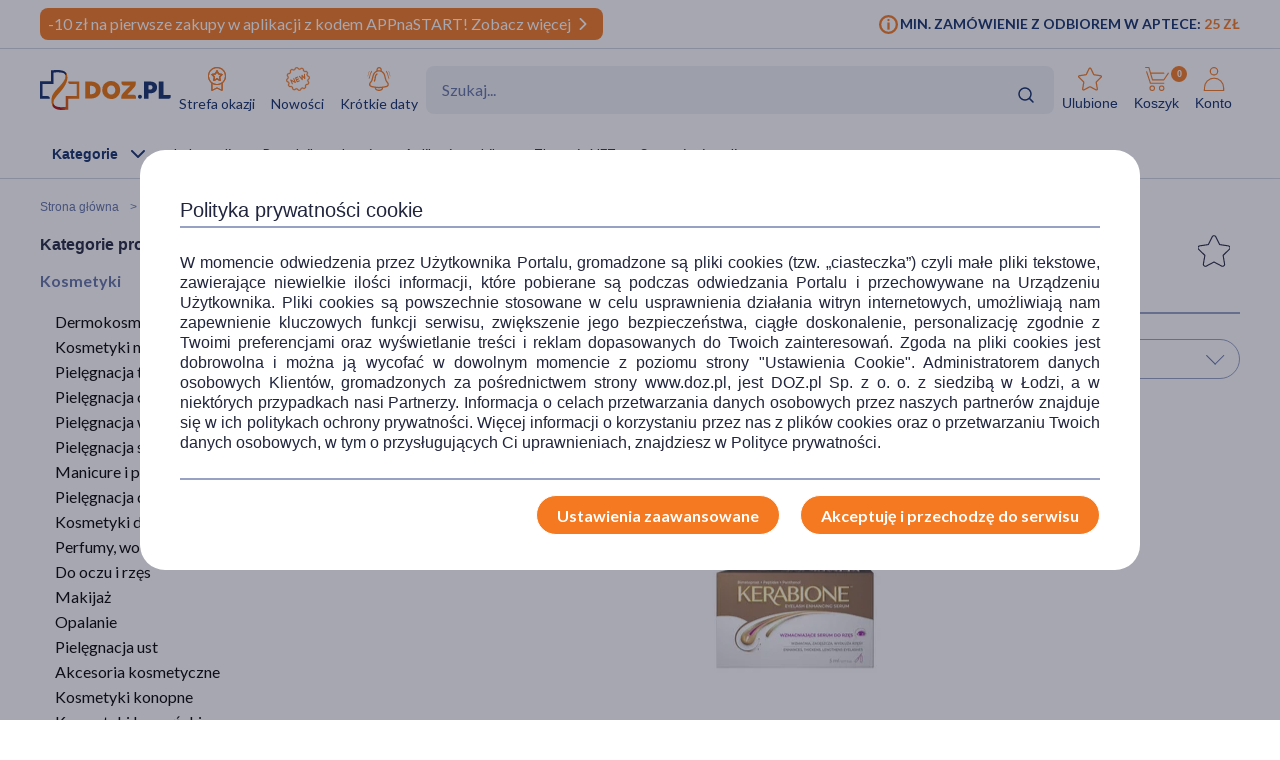

--- FILE ---
content_type: text/html; charset=UTF-8
request_url: https://www.doz.pl/apteka/k4348-Kosmetyki?brand_id=862
body_size: 41062
content:
<!doctype html>
<html lang="pl">
<head>
            <script>
            (function () {
                let consent = null;
                try {
                    consent = JSON.parse(window.localStorage.getItem('userConsents'));
                } catch (e) {
                }

                if (consent && consent.analytics_storage === 'granted') {
                    const link = document.createElement('link');
                    link.rel = 'preconnect';
                    link.href = 'https://dev.visualwebsiteoptimizer.com';
                    document.head.appendChild(link);

                    const script = document.createElement('script');
                    script.type = 'text/javascript';
                    script.id = 'vwoCode';
                                        script.text = `<!-- Start VWO Async SmartCode -->
window._vwo_code || (function() {
var account_id=1123407,
version=2.1,
settings_tolerance=2000,
hide_element='body',
hide_element_style = 'opacity:0 !important;filter:alpha(opacity=0) !important;background:none !important;transition:none !important;',
/* DO NOT EDIT BELOW THIS LINE */
f=false,w=window,d=document,v=d.querySelector('#vwoCode'),cK='_vwo_'+account_id+'_settings',cc={};try{var c=JSON.parse(localStorage.getItem('_vwo_'+account_id+'_config'));cc=c&&typeof c==='object'?c:{}}catch(e){}var stT=cc.stT==='session'?w.sessionStorage:w.localStorage;code={nonce:v&&v.nonce,library_tolerance:function(){return typeof library_tolerance!=='undefined'?library_tolerance:undefined},settings_tolerance:function(){return cc.sT||settings_tolerance},hide_element_style:function(){return'{'+(cc.hES||hide_element_style)+'}'},hide_element:function(){if(performance.getEntriesByName('first-contentful-paint')[0]){return''}return typeof cc.hE==='string'?cc.hE:hide_element},getVersion:function(){return version},finish:function(e){if(!f){f=true;var t=d.getElementById('_vis_opt_path_hides');if(t)t.parentNode.removeChild(t);if(e)(new Image).src='https://dev.visualwebsiteoptimizer.com/ee.gif?a='+account_id+e}},finished:function(){return f},addScript:function(e){var t=d.createElement('script');t.type='text/javascript';if(e.src){t.src=e.src}else{t.text=e.text}v&&t.setAttribute('nonce',v.nonce);d.getElementsByTagName('head')[0].appendChild(t)},load:function(e,t){var n=this.getSettings(),i=d.createElement('script'),r=this;t=t||{};if(n){i.textContent=n;d.getElementsByTagName('head')[0].appendChild(i);if(!w.VWO||VWO.caE){stT.removeItem(cK);r.load(e)}}else{var o=new XMLHttpRequest;o.open('GET',e,true);o.withCredentials=!t.dSC;o.responseType=t.responseType||'text';o.onload=function(){if(t.onloadCb){return t.onloadCb(o,e)}if(o.status===200||o.status===304){_vwo_code.addScript({text:o.responseText})}else{_vwo_code.finish('&e=loading_failure:'+e)}};o.onerror=function(){if(t.onerrorCb){return t.onerrorCb(e)}_vwo_code.finish('&e=loading_failure:'+e)};o.send()}},getSettings:function(){try{var e=stT.getItem(cK);if(!e){return}e=JSON.parse(e);if(Date.now()>e.e){stT.removeItem(cK);return}return e.s}catch(e){return}},init:function(){if(d.URL.indexOf('__vwo_disable__')>-1)return;var e=this.settings_tolerance();w._vwo_settings_timer=setTimeout(function(){_vwo_code.finish();stT.removeItem(cK)},e);var t;if(this.hide_element()!=='body'){t=d.createElement('style');var n=this.hide_element(),i=n?n+this.hide_element_style():'',r=d.getElementsByTagName('head')[0];t.setAttribute('id','_vis_opt_path_hides');v&&t.setAttribute('nonce',v.nonce);t.setAttribute('type','text/css');if(t.styleSheet)t.styleSheet.cssText=i;else t.appendChild(d.createTextNode(i));r.appendChild(t)}else{t=d.getElementsByTagName('head')[0];var i=d.createElement('div');i.style.cssText='z-index: 2147483647 !important;position: fixed !important;left: 0 !important;top: 0 !important;width: 100% !important;height: 100% !important;background: white !important;display: block !important;';i.setAttribute('id','_vis_opt_path_hides');i.classList.add('_vis_hide_layer');t.parentNode.insertBefore(i,t.nextSibling)}var o=window._vis_opt_url||d.URL,s='https://dev.visualwebsiteoptimizer.com/j.php?a='+account_id+'&u='+encodeURIComponent(o)+'&vn='+version;if(w.location.search.indexOf('_vwo_xhr')!==-1){this.addScript({src:s})}else{this.load(s+'&x=true')}}};w._vwo_code=code;code.init();})();
<!-- End VWO Async SmartCode -->
`;
                                        document.head.appendChild(script);
                }
            })();
        </script>
    
        
    
    
                <!-- Google tag (gtag.js) -->
<script>
  window.dataLayer = window.dataLayer || [];
  function gtag(){
      dataLayer.push(
      arguments
  )}

    
  let consentsResult = JSON.parse(window.localStorage.getItem('userConsents'));

  let mobile_app_cart = false;
  
  if (consentsResult) {
      gtag('set', 'ads_data_redaction', true);
      gtag('consent', 'default', {
          'ad_storage': (consentsResult.ad_storage),
          'ad_user_data': (consentsResult.ad_storage),
          'ad_personalization': (consentsResult.ad_storage),
          'analytics_storage': (consentsResult.analytics_storage),
          'functionality_storage': 'granted',
          'personalization_storage': (consentsResult.personalization_storage),
          'security_storage': (consentsResult.security_storage),
      });
  } else if (mobile_app_cart) {
      gtag('set', 'ads_data_redaction', true);
      gtag('consent', 'default', {
          'ad_storage': 'granted',
          'ad_user_data': 'granted',
          'ad_personalization': 'granted',
          'analytics_storage': 'granted',
          'functionality_storage': 'granted',
          'personalization_storage': 'granted',
          'security_storage': 'granted',
      });
  }  else {
      gtag('set', 'ads_data_redaction', true);
      gtag('consent', 'default', {
          'ad_storage': 'denied',
          'ad_user_data': 'denied',
          'ad_personalization': 'denied',
          'analytics_storage': 'denied',
          'functionality_storage': 'denied',
          'personalization_storage': 'denied',
          'security_storage': 'denied',
      });
  }

</script>
        <script>
    
    dataLayer = dataLayer || [];
    let carts = [];
    let cart_id, merchant_id;
    let items = [];
    let total_value = 0;
    
    let dl_page_event = {};

    
    
    dl_page_event.user =
        {
            'user_status': 'not logged'
        };

    
    dl_page_event.mca = "shop:index:index";
    dataLayer.push(dl_page_event);

</script>        <!-- Google Tag Manager -->
<script>
    dataLayer = dataLayer || [];
    let channelDataLayer = [];

            
    
    
                    
            let eventData = {"dataLayers":[{"event":"view_item_list","list":{"list_item_count":4,"list_pages":1,"list_pages_off":1,"list_type":"block"},"ecommerce":{"items":[{"item_category":"Kosmetyki","item_category2":null,"item_category3":null,"item_category4":null,"item_category5":null,"item_labels":[],"promotion":null,"item_brand":"Kerabione","item_type":"medicine","item_own_brand":0,"item_list_name":"Kosmetyki","item_list_id":"Kosmetyki","item_id":131392,"item_name":"Kerabione, serum do rz\u0119s, 5 ml","currency":"PLN","index":1,"price":45.49,"quantity":1,"item_image_id":335968,"item_status":"Available"},{"item_category":"Kosmetyki","item_category2":null,"item_category3":null,"item_category4":null,"item_category5":null,"item_labels":[],"promotion":null,"item_brand":"Kerabione","item_type":"medicine","item_own_brand":0,"item_list_name":"Kosmetyki","item_list_id":"Kosmetyki","item_id":146544,"item_name":"Kerabione, szampon do w\u0142os\u00f3w ze sk\u0142onno\u015bci\u0105 do wypadania, 200 ml","currency":"PLN","index":2,"price":38.39,"quantity":1,"item_image_id":433080,"item_status":"Available"},{"item_category":"Kosmetyki","item_category2":null,"item_category3":null,"item_category4":null,"item_category5":null,"item_labels":[],"promotion":null,"item_brand":"Kerabione","item_type":"medicine","item_own_brand":0,"item_list_name":"Kosmetyki","item_list_id":"Kosmetyki","item_id":146541,"item_name":"Kerabione Nutri Nail, intensywny zabieg do paznokci i sk\u00f3rek, 8 ml","currency":"PLN","index":3,"price":26.59,"quantity":1,"item_image_id":335967,"item_status":"Available"},{"item_category":"Kosmetyki","item_category2":null,"item_category3":null,"item_category4":null,"item_category5":null,"item_labels":[],"promotion":null,"item_brand":"Kerabione","item_type":"medicine","item_own_brand":0,"item_list_name":"Kosmetyki","item_list_id":"Kosmetyki","item_id":131649,"item_name":"Kerabione Booster Oils, wzmacniaj\u0105ce serum do w\u0142os\u00f3w ze sk\u0142onno\u015bci\u0105 do wypadania, 20 ml, 4 butelki","currency":"PLN","index":4,"price":78.99,"quantity":1,"item_image_id":473083,"item_status":"Unavailable"}]},"filters":[{"name":"brand_id","value":"862"}]}]}

            if (eventData.dataLayers){
                let events = eventData.dataLayers;

                for (const event in events){
                    if (events[event].event == "view_item_list" ){
                        if (events[event].ecommerce.items.length > 0){
                            window.productsArray = events[event].ecommerce.items;
                        }
                    } else if (events[event].event == "view_content_list"){
                        window.articlesArray = events[event].ecommerce.contents;
                    }
                    dataLayer.push({'ecommerce': null});
                    dataLayer.push(events[event]);
                }
            }

        
        
    
                let events, event;
    
        events = {"user_status":"Logged-out","page_type":"Category"};
        if (events.dataLayer){
            event = events.dataLayer;
            dataLayer.push({'ecommerce': null});
            dataLayer.push(event);
        }

        
    
    
    
    
    
    
    
    (function (w, d, s, l, i) {
        w[l] = w[l] || [];
        w[l].push({
            'gtm.start':
                new Date().getTime(), event: 'gtm.js'
        });
        var f = d.getElementsByTagName(s)[0],
            j = d.createElement(s), dl = l != 'dataLayer' ? '&l=' + l : '';
        j.async = true;
        j.src =
            '//www.googletagmanager.com/gtm.js?id=' + i + dl;
        f.parentNode.insertBefore(j, f);
    })(window, document, 'script', 'dataLayer', 'GTM-NNMW6D');
</script>
    
    <meta http-equiv="X-UA-Compatible" content="IE=edge">
<meta http-equiv="content-type" content="text/html; charset=utf-8">
<meta name="viewport" content="width=device-width, initial-scale=1, interactive-widget=resizes-content">
<meta name="revisit-after" content="2 days">
<meta name="facebook-domain-verification" content="la4krpm6p4evs1t9kofskwfr2qaf73"/>
<link rel="icon" href="/favicon.ico?v=2" type="image/vnd.microsoft.icon">
<link rel="shortcut icon" href="/favicon.ico?v=2" type="image/vnd.microsoft.icon">
<link rel="search" type="application/opensearchdescription+xml" title="Portal DOZ.pl"
      href="/config/opensearch/opensearch.xml">

    <link rel="canonical" href="https://www.doz.pl/apteka/k4348-Kosmetyki" />





                    <title>
                            Kosmetyki profesjonalne, pielęgnacyjne, dla dorosłych i nastolatków, DOZ.pl                    </title>
        <meta name="description"
                            content="Kosmetyki znanych marek: dla młodzieży i dorosłych, dla kobiet i mężczyzn – wejdź i sprawdź na DOZ.PL"
        >
    


    <meta name="theme-color" content="#f47921"/>
            <meta name="cookie-version" content="25"/>
                            <link href='https://fonts.googleapis.com/css2?family=Lato:wght@300;400;600;700;900&display=swap' rel="preload"
          as="font"
          type="font/woff2" crossorigin>
    <link href='https://fonts.googleapis.com/css2?family=Lato:wght@300;400;600;700;900&display=swap' rel='stylesheet'
          type='text/css'>
                        
                                                      <link rel="preload" href="/skin/dist/style.vendor.1735a061dcaa9c30ab09.css" as="style"><link rel="preload" href="/skin/dist/style.category.b042eed89e2a643a2e27.css" as="style"><link rel="stylesheet" href="/skin/dist/style.vendor.1735a061dcaa9c30ab09.css"><link rel="stylesheet" href="/skin/dist/style.category.b042eed89e2a643a2e27.css">                  <link rel="shortcut icon" href="/skin/assets/bundle/default/images/favicon.ico?v=2" type="image/x-icon"/>
        <link rel="manifest" href="/manifest.json">
    
        <script>

    var _gaq = _gaq || [];
        _gaq.push(['_setAccount', 'UA-2333712-1']);
    _gaq.push(['_setDomainName', '.doz.pl']);
    _gaq.push(['_trackPageview']);







    (function() {
        var ga = document.createElement('script'); ga.type = 'text/javascript'; ga.async = true;
        ga.src = ('https:' == document.location.protocol ? 'https://' : 'http://') + 'stats.g.doubleclick.net/dc.js';
        var s = document.getElementsByTagName('script')[0]; s.parentNode.insertBefore(ga, s);
    })();

</script>
            <script rel="preconnect" src="//doz.adocean.pl/files/js/ado.js" ></script>
    <script>
        /* (c)AdOcean 2003-2016 */
        if (typeof ado !== "object") {
            ado = {};
            ado.config = ado.preview = ado.placement = ado.master = ado.slave = function () {
            };
        }

        let adoConsent = false;
        if(typeof consentsResult !== 'undefined' && consentsResult !== null &&  consentsResult.ad_storage !== 'undefined'){
            adoConsent = (consentsResult.ad_storage == 'granted') ? true :false;
        }

        ado.config({mode: "new", xml: false, characterEncoding: true, consent:adoConsent});
        ado.preview({
            enabled: true,
            emiter: "doz.adocean.pl",
            id: "c503cLnzJ8TL5jyfw3n7CGKSsQYP2ubXDfd9dAzrqC7.57"
        });

                /* (c)AdOcean 2003-2021, MASTER */
        ado.master({
            id: 'jbOq2YOTAvwA97he3x.L7JWl39.tpS8N_UKhdhjcvRP..7',
            server: 'doz.adocean.pl',
            vars: {
                user_logged: 0,
                                                                    },
            keys: [
                                'cat_4348',
                                        ]
        });
             </script>
            <!-- Hotjar Tracking Code for www.doz.pl -->
<script>
    (function(h,o,t,j,a,r){
        h.hj=h.hj||function(){(h.hj.q=h.hj.q||[]).push(arguments)};
        h._hjSettings={hjid:692829,hjsv:6};
        a=o.getElementsByTagName('head')[0];
        r=o.createElement('script');r.async=1;
        r.src=t+h._hjSettings.hjid+j+h._hjSettings.hjsv;
        a.appendChild(r);
    })(window,document,'https://static.hotjar.com/c/hotjar-','.js?sv=');
</script>    
            
    
                <script>
            (function (w, d, s, i, dl) {
                w._ceneo = w._ceneo || function () {
                    w._ceneo.e = w._ceneo.e || [];
                    w._ceneo.e.push(arguments);
                };
                w._ceneo.e = w._ceneo.e || [];
                dl = dl === undefined ? "dataLayer" : dl;
                const f = d.getElementsByTagName(s)[0], j = d.createElement(s);
                j.defer = true;
                j.src = "https://ssl.ceneo.pl/ct/v5/script.js?accountGuid=" + i + "&t=" +
                    Date.now() + (dl ? "&dl=" + dl : '');
                f.parentNode.insertBefore(j, f);
            })(window, document, "script", "f5bfd6ca-3c1d-4b53-8536-401e17a47119");
        </script>
    </head>
<body class="
 

">
<div id="sr-status-message" class="sr-only" aria-live="polite" role="status"></div>
<!-- Google Tag Manager (noscript) -->
<noscript>
    <iframe title="Google Tag Manager" src="https://www.googletagmanager.com/ns.html?id=GTM-NNMW6D"
            height="0" width="0" style="display:none;visibility:hidden"></iframe>
</noscript>
<!-- End Google Tag Manager (noscript) -->

    
        <header class="site-header  common-header">
	<div class="site-header__top">
		<div class="wrapper wrapper--row">
			<div class="site-header__top-left">
									
						
																
																
						
																
			<div class="site-header__promobar site-header__promobar--desktop-mweb bg-doz_orange">

									<a href="/aplikacja">
																										<div class="promobar-message promobar-message--desktop">
							<p>-10 zł na pierwsze zakupy w aplikacji z kodem APPnaSTART! Zobacz więcej</p>
						</div>
						<div class="promobar-message promobar-message--mobile">
							<p>-10 zł na pierwsze zakupy w aplikacji z kodem APPnaSTART!</p>
						</div>
																<div class="promobar-icon promobar-icon--animate">
							<img src="/skin/assets/bundle/default/images/svg/promo-arrow.svg" alt="Zobacz więcej">
						</div>
					
										</a>
							</div>

			
								







							</div>
			<div class="site-header__top-right">
				    <div class="min-order-info">
        <div class="min-order-info__wrapper">
            Min. zamówienie z odbiorem w aptece: <span
                    class="min-order-info__price">25 Zł</span>
        </div>
    </div>
			</div>
		</div>
	</div>

	<div id="premium-board"></div>

	<div class="site-header__main">
		<div
			class="wrapper wrapper--row">
						<span class="screen-reader-text"></span>

			<div class="site-header__top-row">
				<a href="/" class="site-header__logo" aria-label="Przejdź do strony głównej">
					<img src="/skin/assets/bundle/default/images/logo.svg" alt="logo" loading="lazy" class="lazyload">
				</a>
				<ul class="main-menu">
					<li class="main-menu__item">
						<a href="/strefa-okazji?ic_source=it&ic_campaign=StrefaOkazji136&ic_medium=aplasg" class="link link--icon link--icon-orange link--blue link--small">
							<img src="/skin/assets/bundle/default/images/svg/bargainzone.svg" alt="Strefa okazji" aria-hidden="true" loading="lazy">
							Strefa okazji
						</a>
					</li>
					<li class="main-menu__item">
						<a href="/lp/nowosci" class="link link--icon link--icon-orange link--blue link--small">
							<img src="/skin/assets/bundle/default/images/svg/new.svg" alt="Nowości" aria-hidden="true" loading="lazy">
							Nowości
						</a>
					</li>
					<li class="main-menu__item">
						<a href="/apteka/k4978-Krotkie_daty" class="link link--icon link--icon-orange link--blue link--small">
							<img src="/skin/assets/bundle/default/images/svg/shortdate.svg" alt="Krókie daty" aria-hidden="true" loading="lazy">
							Krótkie daty
						</a>
					</li>
																																																</ul>
				<div class="search">
                    <div id="searchApp"></div>
				</div>
				<ul class="main-menu main-menu__shop main-menu--right">
    <li class="main-menu__item mobile">
        <a href="/" class="link link--icon link--medium">
            <img src="/skin/assets/bundle/default/images/svg/new-start.svg">
            <span>Start</span>
        </a>
    </li>

            <li class="main-menu__item mobile mobile_search">
            <a href="#" onclick="document.querySelector('.search-form__field').focus();" class="link link--icon  link--medium">
                <svg aria-hidden="true">
                    <use xlink:href="/skin/assets/bundle/default/images/svg/svg-map.svg?v3=3#search"></use>
                </svg>
                <span>Szukaj</span>
            </a>
        </li>
    
    <li class="main-menu__item login-menu">
        <a class="link link--icon link--blue link--small link--cart-icon" rel="nofollow" href="/moje-konto/ulubione-produkty" aria-labelledby="cart-label product-count-label product-count">
            <svg aria-hidden="true">
                <use xlink:href="/skin/assets/bundle/default/images/svg/svg-map.svg#star-simple"></use>
            </svg>
            <span>Ulubione</span>
        </a>
    </li>

    <li class="main-menu__item login-menu cart" data-container="mini_cart">
        <a class="link link--icon link--blue link--small link--cart-icon"
   rel="nofollow"
   href="/koszyk"
   aria-labelledby="cart-label product-count-label product-count"
>
    <svg aria-hidden="true" >
        <use xlink:href="/skin/assets/bundle/default/images/svg/svg-map.svg#cart"></use>
    </svg>
    <span id="cart-label">Koszyk</span>
    <span id="product-count-label" class="hidden">liczba produktów</span>
    <span class="main-menu__shop__count" id="product-count">
                    0
            </span>
</a>
    </li>

    <li class="main-menu__item login-menu menu-icon-profile ">
        <a class="link link--icon link--blue link--small menu_account"
           href="/logowanie" rel="nofollow">
            <svg aria-hidden="true">
                <use xlink:href="/skin/assets/bundle/default/images/svg/svg-map.svg#user"></use>
            </svg>
            <span>Konto</span>
        </a>
                <div class="dropdown">
            <div class="dropdown__content">
                                    <a href="/logowanie" class="btn btn--wide login-class" rel="nofollow">ZALOGUJ</a>
                    <div class="register-text">Nie masz konta ?</div>
                    <a href="/rejestracja" class="btn btn--blue btn--uppercase btn--small btn--no-fill-blue"
                       rel="nofollow">ZAŁÓŻ KONTO</a>
                            </div>
        </div>
    </li>
</ul>
			</div>

			<ul class="main-menu main-menu__shop site-header__navbar">
				<li class="main-menu__item menu-item-icon site-header__navbar__item site-header__navbar__item--menu">
					<a href="#" class="menu-icon link link--has-submenu site-header__navbar__item__link">
						<img class="site-header__mobile-menu-icon" src="/skin/assets/bundle/default/images/svg/menu.svg" alt="Menu" aria-hidden="true">
						<div class="site-header__desktop-menu-icon">
							<span>Kategorie</span>
							<img class="site-header__desktop-menu-icon__up" src="/skin/assets/bundle/default/images/svg/icon-chevron_up.svg">
							<img class="site-header__desktop-menu-icon__down" src="/skin/assets/bundle/default/images/svg/icon-chevron_down.svg">
						</div>
					</a>
					    <div class="submenu  ">
        <div class="wrapper wrapper--row wrapper--row-hamburger list-scrollbar">

            <div class="submenu-mobile-header">
                <span>Menu</span>
                <img src="/skin/assets/bundle/default/images/svg/icon-x_mark.svg" alt="Zamknij menu" loading="lazy" class="mobile-menu-close-button">
            </div>

            <div class="submenu__wrapper submenu__wrapper--columns direction_column">
                <div class="special_menu">
                    <ul class="submenu__list submenu__list--featured">
                        <li class="main-menu__item">
                            <a href="/strefa-okazji?ic_source=it&ic_campaign=StrefaOkazji136&ic_medium=aplasg"
                               class="link link--icon link--icon-orange link--blue link--small">
                                <img src="/skin/assets/bundle/default/images/svg/bargainzone.svg"
                                     alt="Strefa okazji" loading="lazy">
                                <span>Strefa okazji</span>
                            </a>
                        </li>
                        <li class="main-menu__item">
                            <a href="/lp/nowosci"
                               class="link link--icon link--icon-orange link--blue link--small">
                                <img src="/skin/assets/bundle/default/images/svg/new.svg" alt="Nowości"
                                     loading="lazy">
                                <span>Nowości</span>
                            </a>
                        </li>
                        <li class="main-menu__item">
                            <a href="/apteka/k4978-Krotkie_daty"
                               class="link link--icon link--icon-orange link--blue link--small">
                                <img src="/skin/assets/bundle/default/images/svg/shortdate.svg"
                                     alt="Krókie daty" loading="lazy">
                                <span>Krótkie daty</span>
                            </a>
                        </li>
                                                                                                                                                                                                                                            </ul>
                </div>


                <div class="menu-column">
                                        
                                                                            

                        
                                            
                                                                            

                        
                                            
                                                                            

                        
                                            
                                                                            

                                                                            
                                            
                                                                            

                                                                            
                        
                                                                                                                
                                                                                                                
                                                                                                                
                                                                                                                
                                                                                                                
                                                                                                                
                                                                                                                
                                                                                                                
                                                                                                                
                                                                                                                
                                                                                                                
                                                                                                                
                                                                                                                
                                                                                                                
                                                                                                                
                                                                                                                
                                                                                                                
                                                                                                                
                                                                                                                
                                                                                                                
                                                                                                                                    
                                                                            

                                                                            
                                            
                                                                            

                                                                            
                        
                                                                                                                
                                                                                                                
                                                                                                                
                                                                                                                
                                                                                                                
                                                                                                                
                                                                                                                
                                                                                                                
                                                                                                                
                                                                                                                
                                                                                                                
                                                                                                                
                                                                                                                
                                                                                                                                    
                                                                            

                                                                            
                        
                                                                                                                
                                                                                                                
                                                                                                                
                                                                                                                
                                                                                                                
                                                                                                                
                                                                                                                
                                                                                                                
                                                                                                                
                                                                                                                                    
                                                                            

                                                                            
                        
                                                                                                                
                                                                                                                
                                                                                                                
                                                                                                                
                                                                                                                
                                                                                                                
                                                                                                                
                                                                                                                
                                                                                                                
                                                                                                                
                                                                                                                
                                                                                                                
                                                                                                                
                                                                                                                
                                                                                                                
                                                                                                                
                                                                                                                
                                                                                                                                    
                                                                            

                                                                            
                        
                                                                                                                
                                                                                                                
                                                                                                                
                                                                                                                
                                                                                                                
                                                                                                                                    
                                                                            

                                                                            
                        
                                                                                                                
                                                                                                                
                                                                                                                
                                                                                                                
                                                                                                                
                                                                                                                
                                                                                                                                    
                                                                            

                                                                            
                        
                                                                                                                
                                                                                                                
                                                                                                                
                                                                                                                
                                                                                                                
                                                                                                                
                                                                                                                
                                                                                                                
                                                                                                                
                                                                                                                                    
                                                                            

                                                                            
                        
                                                                                                                
                                                                                                                
                                                                                                                
                                                                                                                
                                                                                                                
                                                                                                                
                                                                                                                                    
                                                                            

                                                                            
                        
                                                                                                                
                                                                                                                
                                                                                                                
                                                                                                                
                                                                                                                
                                                                                                                
                                                                                                                
                                                                                                                
                                                                                                                
                                                                                                                
                                                                                                                
                                                                                                                
                                                                                                                
                                                                                                                
                                                                                                                
                                                                                                                                    
                                                                            

                                                                            
                        
                                                                                                                
                                                                                                                
                                                                                                                
                                                                                                                
                                                                                                                
                                                                                                                
                                                                                                                                    
                                                                            

                        
                                                                                                                                                
                                                                                                                                                                                                                                                                                                                                                                                                                                                                                                                                                                                                                                                                                                                                                                                                                                                                                                                                                                                                                                                                                                                                                                                                                                                                                                                    <a href="/apteka/k4889-Ostatnie_sztuki"
                           title="Ostatnie sztuki"
                           data-gtm-event="categoryClick"
                           data-gtm-label="/apteka/k4889-Ostatnie_sztuki"
                           data-gtm-action="MenuMain"
                           data-cat-id="4889"
                           class="menu-column__link menu-column__link--big">
                            Ostatnie sztuki                         </a>
                                                                                                                                                                                                                                                                                                                                                                                                                                                                                                                                <a href="/marki"
                           title="Strefa marek"
                           data-gtm-event="categoryClick"
                           data-gtm-label="/apteka/k4905-Strefa_marek"
                           data-gtm-action="MenuMain"
                           data-cat-id="4905"
                           class="menu-column__link menu-column__link--big">
                            Strefa marek                         </a>
                                                                                                                                                                                                                                                                                                                                                                                                                                                                                                                                                                                                                                                                                                                                                                                                                                                                                                                                                                                                                                                                                                                                                                                                                                                                                                                                                                                                                                                                                                                                                                                                                                                                                                                                                                                                                                                                                                                                                                                                                                                                                                                                                                                                                            <a href="/apteka/k4873-Leki_na_recepte"
                           title="Leki na receptę"
                           data-gtm-event="categoryClick"
                           data-gtm-label="/apteka/k4873-Leki_na_recepte"
                           data-gtm-action="MenuMain"
                           data-cat-id="4873"
                           class="menu-column__link menu-column__link--big">
                            Leki na receptę                         </a>
                                                                                                                                                                                                                                                                                                                                                                    
                                                                    
                                                                    
                                                                    
                                                                    
                                                                    
                                                                    
                                                                    
                                                                    
                                                                    
                                                                    
                                                                    
                                                                    
                                                                    
                                                                                                                                                                            <a href="/apteka/k5367-Zdrowie"
                           title="Zdrowie"
                           data-gtm-event="categoryClick"
                           data-gtm-label="/apteka/k5367-Zdrowie"
                           data-gtm-action="MenuMain"
                           data-cat-id="5367"
                           class="menu-column__link menu-column__link--big">
                            Zdrowie                                 <span class="arrow">                        </a>
                                                                                                                                                                                            <a href="/apteka/k4646-Alergia"
                           title="Leki na alergie bez recepty"
                           data-gtm-event="categoryClick"
                           data-gtm-label="4646 | "
                           data-gtm-action="MenuMainSub"
                           data-cat-id="5367"
                           class="menu-column__link menu-column__link--small">
                            Alergia
                        </a>
                                                                                                                                                                        <a href="/apteka/k4300-Bol"
                           title="Leki przeciwbólowe i przeciwzapalne"
                           data-gtm-event="categoryClick"
                           data-gtm-label="4300 | "
                           data-gtm-action="MenuMainSub"
                           data-cat-id="5367"
                           class="menu-column__link menu-column__link--small">
                            Ból
                        </a>
                                                                                                                                                                        <a href="/apteka/k4673-Diabetyk"
                           title="Produkty dla diabetyków"
                           data-gtm-event="categoryClick"
                           data-gtm-label="4673 | "
                           data-gtm-action="MenuMainSub"
                           data-cat-id="5367"
                           class="menu-column__link menu-column__link--small">
                            Diabetyk
                        </a>
                                                                                                                                                                        <a href="/apteka/k4653-Oczy_i_wzrok"
                           title="Preparaty do higieny oczu"
                           data-gtm-event="categoryClick"
                           data-gtm-label="4653 | "
                           data-gtm-action="MenuMainSub"
                           data-cat-id="5367"
                           class="menu-column__link menu-column__link--small">
                            Oczy i wzrok
                        </a>
                                                                                                                                                                        <a href="/apteka/k5077-Problemy_skorne"
                           title="Kosmetyki i preparaty na problemy skórne"
                           data-gtm-event="categoryClick"
                           data-gtm-label="5077 | "
                           data-gtm-action="MenuMainSub"
                           data-cat-id="5367"
                           class="menu-column__link menu-column__link--small">
                            Problemy skórne
                        </a>
                                                                                                                                                                        <a href="/apteka/k4615-Przeziebienie_i_grypa"
                           title="Leki na przeziębienie i grypę - tabletki, syropy, saszetki, aerozole"
                           data-gtm-event="categoryClick"
                           data-gtm-label="4615 | "
                           data-gtm-action="MenuMainSub"
                           data-cat-id="5367"
                           class="menu-column__link menu-column__link--small">
                            Przeziębienie i grypa
                        </a>
                                                                                                                                                                        <a href="/apteka/k5124-Rany_oparzenia_blizny"
                           title="Preparaty na oparzenia, skaleczenia i rany"
                           data-gtm-event="categoryClick"
                           data-gtm-label="5124 | "
                           data-gtm-action="MenuMainSub"
                           data-cat-id="5367"
                           class="menu-column__link menu-column__link--small">
                            Rany, oparzenia, blizny
                        </a>
                                                                                                                                                                        <a href="/apteka/k4633-Seks_i_antykoncepcja"
                           title="Seks, antykoncepcja, gadżety i akcesoria erotyczne"
                           data-gtm-event="categoryClick"
                           data-gtm-label="4633 | "
                           data-gtm-action="MenuMainSub"
                           data-cat-id="5367"
                           class="menu-column__link menu-column__link--small">
                            Seks i antykoncepcja
                        </a>
                                                                                                                                                                        <a href="/apteka/k4944-Uklad_krazenia_i_serce"
                           title="Leki na serce i krążenie"
                           data-gtm-event="categoryClick"
                           data-gtm-label="4944 | "
                           data-gtm-action="MenuMainSub"
                           data-cat-id="5367"
                           class="menu-column__link menu-column__link--small">
                            Układ krążenia i serce
                        </a>
                                                                                                                                                                        <a href="/apteka/k4694-Uklad_moczowo-plciowy"
                           title="Na dolegliwości i zapalenie układu moczowo-płciowego"
                           data-gtm-event="categoryClick"
                           data-gtm-label="4694 | "
                           data-gtm-action="MenuMainSub"
                           data-cat-id="5367"
                           class="menu-column__link menu-column__link--small">
                            Układ moczowo-płciowy
                        </a>
                                                                                                                                                                        <a href="/apteka/k4956-Uklad_nerwowy"
                           title="Leki na uspokojenie i wyciszenie bez recepty"
                           data-gtm-event="categoryClick"
                           data-gtm-label="4956 | "
                           data-gtm-action="MenuMainSub"
                           data-cat-id="5367"
                           class="menu-column__link menu-column__link--small">
                            Układ nerwowy
                        </a>
                                                                                                                                                                        <a href="/apteka/k4600-Uklad_trawienny"
                           title="Leki i tabletki na trawienie"
                           data-gtm-event="categoryClick"
                           data-gtm-label="4600 | "
                           data-gtm-action="MenuMainSub"
                           data-cat-id="5367"
                           class="menu-column__link menu-column__link--small">
                            Układ trawienny
                        </a>
                                                                                                                                                                        <a href="/apteka/k4315-Witaminy_i_mineraly"
                           title="Witaminy i minerały"
                           data-gtm-event="categoryClick"
                           data-gtm-label="4315 | "
                           data-gtm-action="MenuMainSub"
                           data-cat-id="5367"
                           class="menu-column__link menu-column__link--small">
                            Witaminy i minerały
                        </a>
                                                                                                                                                                        <a href="/apteka/k4755-Zielarnia_i_homeopatia"
                           title="Zielarnia - suszone zioła, herbaty, przyprawy, wyciągi z ziół"
                           data-gtm-event="categoryClick"
                           data-gtm-label="4755 | "
                           data-gtm-action="MenuMainSub"
                           data-cat-id="5367"
                           class="menu-column__link menu-column__link--small">
                            Zielarnia i homeopatia
                        </a>
                                                                                                                                                                                                                                                                                                                                                
                                                                    
                                                                    
                                                                    
                                                                    
                                                                    
                                                                    
                                                                    
                                                                    
                                                                    
                                                                                                                                                                            <a href="/apteka/k4454-Mama_i_dziecko"
                           title="Mama i dziecko"
                           data-gtm-event="categoryClick"
                           data-gtm-label="/apteka/k4454-Mama_i_dziecko"
                           data-gtm-action="MenuMain"
                           data-cat-id="4454"
                           class="menu-column__link menu-column__link--big">
                            Mama i dziecko                                 <span class="arrow">                        </a>
                                                                                                                                                                                            <a href="/apteka/k5477-Planowanie_ciazy"
                           title="Suplementy ułatwiające zajście w ciążę"
                           data-gtm-event="categoryClick"
                           data-gtm-label="5477 | "
                           data-gtm-action="MenuMainSub"
                           data-cat-id="4454"
                           class="menu-column__link menu-column__link--small">
                            Planowanie ciąży
                        </a>
                                                                                                                                                                        <a href="/apteka/k4592-Zdrowie_w_ciazy"
                           title="Suplementy dla ciężarnych, preparaty dla kobiet w ciąży"
                           data-gtm-event="categoryClick"
                           data-gtm-label="4592 | "
                           data-gtm-action="MenuMainSub"
                           data-cat-id="4454"
                           class="menu-column__link menu-column__link--small">
                            Zdrowie w ciąży
                        </a>
                                                                                                                                                                        <a href="/apteka/k5478-Bielizna_poporodowa"
                           title="Bielizna poporodowa z siateczki, bawełniana i po cesarce"
                           data-gtm-event="categoryClick"
                           data-gtm-label="5478 | "
                           data-gtm-action="MenuMainSub"
                           data-cat-id="4454"
                           class="menu-column__link menu-column__link--small">
                            Bielizna poporodowa
                        </a>
                                                                                                                                            </div>
                <div class="menu-column">                                                                 <a href="/apteka/k4581-Kosmetyki_dla_mam"
                           title="Kosmetyki dla kobiet w ciąży i po porodzie"
                           data-gtm-event="categoryClick"
                           data-gtm-label="4581 | "
                           data-gtm-action="MenuMainSub"
                           data-cat-id="4454"
                           class="menu-column__link menu-column__link--small">
                            Kosmetyki dla mam
                        </a>
                                                                                                                                                                        <a href="/apteka/k5479-Laktacja_i_karmienie_piersia"
                           title="Akcesoria i suplementy laktacyjne"
                           data-gtm-event="categoryClick"
                           data-gtm-label="5479 | "
                           data-gtm-action="MenuMainSub"
                           data-cat-id="4454"
                           class="menu-column__link menu-column__link--small">
                            Laktacja i karmienie piersią
                        </a>
                                                                                                                                                                        <a href="/apteka/k4525-Karmienie_dziecka"
                           title=" Karmienie dziecka – żywność dla dzieci i niemowląt"
                           data-gtm-event="categoryClick"
                           data-gtm-label="4525 | "
                           data-gtm-action="MenuMainSub"
                           data-cat-id="4454"
                           class="menu-column__link menu-column__link--small">
                            Karmienie dziecka
                        </a>
                                                                                                                                                                        <a href="/apteka/k5480-Przewijanie_dziecka"
                           title="Przewijanie dziecka"
                           data-gtm-event="categoryClick"
                           data-gtm-label="5480 | "
                           data-gtm-action="MenuMainSub"
                           data-cat-id="4454"
                           class="menu-column__link menu-column__link--small">
                            Przewijanie dziecka
                        </a>
                                                                                                                                                                        <a href="/apteka/k4548-Kosmetyki_dla_dzieci"
                           title="Kosmetyki dla dzieci i noworodków"
                           data-gtm-event="categoryClick"
                           data-gtm-label="4548 | "
                           data-gtm-action="MenuMainSub"
                           data-cat-id="4454"
                           class="menu-column__link menu-column__link--small">
                            Kosmetyki dla dzieci
                        </a>
                                                                                                                                                                        <a href="/apteka/k4455-Zdrowie_dziecka"
                           title="Preparaty i leki dla dzieci bez recepty "
                           data-gtm-event="categoryClick"
                           data-gtm-label="4455 | "
                           data-gtm-action="MenuMainSub"
                           data-cat-id="4454"
                           class="menu-column__link menu-column__link--small">
                            Zdrowie dziecka
                        </a>
                                                                                                                                                                        <a href="/apteka/k4560-Akcesoria_dzieciece"
                           title="Akcesoria dla niemowląt, wyprawka dla niemowlaka"
                           data-gtm-event="categoryClick"
                           data-gtm-label="4560 | "
                           data-gtm-action="MenuMainSub"
                           data-cat-id="4454"
                           class="menu-column__link menu-column__link--small">
                            Akcesoria dziecięce
                        </a>
                                                                                                                                                                                                                                                                                                                                                
                                                                    
                                                                    
                                                                    
                                                                    
                                                                    
                                                                    
                                                                    
                                                                    
                                                                    
                                                                    
                                                                    
                                                                    
                                                                    
                                                                    
                                                                    
                                                                    
                                                                    
                                                                                                                                                                            <a href="/apteka/k4348-Kosmetyki"
                           title="Kosmetyki"
                           data-gtm-event="categoryClick"
                           data-gtm-label="/apteka/k4348-Kosmetyki"
                           data-gtm-action="MenuMain"
                           data-cat-id="4348"
                           class="menu-column__link menu-column__link--big">
                            Kosmetyki                                 <span class="arrow">                        </a>
                                                                                                                                                                                            <a href="/apteka/k4394-Dermokosmetyki"
                           title="Dermokosmetyki, kosmeceutyki – kosmetyki dermatologiczne"
                           data-gtm-event="categoryClick"
                           data-gtm-label="4394 | "
                           data-gtm-action="MenuMainSub"
                           data-cat-id="4348"
                           class="menu-column__link menu-column__link--small">
                            Dermokosmetyki
                        </a>
                                                                                                                                                                        <a href="/apteka/k4424-Kosmetyki_naturalne"
                           title="Kosmetyki naturalne, organiczne, ekologiczne i wegańskie"
                           data-gtm-event="categoryClick"
                           data-gtm-label="4424 | "
                           data-gtm-action="MenuMainSub"
                           data-cat-id="4348"
                           class="menu-column__link menu-column__link--small">
                            Kosmetyki naturalne
                        </a>
                                                                                                                                                                        <a href="/apteka/k4353-Pielegnacja_twarzy"
                           title="Kosmetyki do pielęgnacji twarzy: kremy, peelingi, maseczki i inne"
                           data-gtm-event="categoryClick"
                           data-gtm-label="4353 | "
                           data-gtm-action="MenuMainSub"
                           data-cat-id="4348"
                           class="menu-column__link menu-column__link--small">
                            Pielęgnacja twarzy
                        </a>
                                                                                                                                                                        <a href="/apteka/k4369-Pielegnacja_ciala"
                           title="Kosmetyki do pielęgnacji ciała"
                           data-gtm-event="categoryClick"
                           data-gtm-label="4369 | "
                           data-gtm-action="MenuMainSub"
                           data-cat-id="4348"
                           class="menu-column__link menu-column__link--small">
                            Pielęgnacja ciała
                        </a>
                                                                                                                                                                        <a href="/apteka/k4349-Pielegnacja_wlosow"
                           title="Kosmetyki do włosów"
                           data-gtm-event="categoryClick"
                           data-gtm-label="4349 | "
                           data-gtm-action="MenuMainSub"
                           data-cat-id="4348"
                           class="menu-column__link menu-column__link--small">
                            Pielęgnacja włosów
                        </a>
                                                                                                                                                                        <a href="/apteka/k4385-Pielegnacja_stop"
                           title="Kosmetyki do pielęgnacji stóp"
                           data-gtm-event="categoryClick"
                           data-gtm-label="4385 | "
                           data-gtm-action="MenuMainSub"
                           data-cat-id="4348"
                           class="menu-column__link menu-column__link--small">
                            Pielęgnacja stóp
                        </a>
                                                                                                                                                                        <a href="/apteka/k5302-Manicure_i_pedicure"
                           title="Urządzenia, akcesoria, kosmetyki do manicure i pedicure"
                           data-gtm-event="categoryClick"
                           data-gtm-label="5302 | "
                           data-gtm-action="MenuMainSub"
                           data-cat-id="4348"
                           class="menu-column__link menu-column__link--small">
                            Manicure i pedicure
                        </a>
                                                                                                                                                                        <a href="/apteka/k4384-Pielegnacja_dloni"
                           title="Produkty antybakteryjne i kosmetyki do pielęgnacji dłoni"
                           data-gtm-event="categoryClick"
                           data-gtm-label="4384 | "
                           data-gtm-action="MenuMainSub"
                           data-cat-id="4348"
                           class="menu-column__link menu-column__link--small">
                            Pielęgnacja dłoni
                        </a>
                                                                                                                                                                        <a href="/apteka/k4387-Kosmetyki_dla_mezczyzn"
                           title="Kosmetyki dla mężczyzn"
                           data-gtm-event="categoryClick"
                           data-gtm-label="4387 | "
                           data-gtm-action="MenuMainSub"
                           data-cat-id="4348"
                           class="menu-column__link menu-column__link--small">
                            Kosmetyki dla mężczyzn
                        </a>
                                                                                                                                                                        <a href="/apteka/k5663-Perfumy_wody_toaletowe"
                           title="Perfumy, wody perfumowane i toaletowe"
                           data-gtm-event="categoryClick"
                           data-gtm-label="5663 | "
                           data-gtm-action="MenuMainSub"
                           data-cat-id="4348"
                           class="menu-column__link menu-column__link--small">
                            Perfumy, wody toaletowe
                        </a>
                                                                                                                                                                        <a href="/apteka/k5481-Do_oczu_i_rzes"
                           title="Kosmetyki do pielęgnacji oczu, rzęs i brwi"
                           data-gtm-event="categoryClick"
                           data-gtm-label="5481 | "
                           data-gtm-action="MenuMainSub"
                           data-cat-id="4348"
                           class="menu-column__link menu-column__link--small">
                            Do oczu i rzęs
                        </a>
                                                                                                                                                                        <a href="/apteka/k4362-Makijaz"
                           title="Makijaż – kremy, podkłady, fluidy"
                           data-gtm-event="categoryClick"
                           data-gtm-label="4362 | "
                           data-gtm-action="MenuMainSub"
                           data-cat-id="4348"
                           class="menu-column__link menu-column__link--small">
                            Makijaż
                        </a>
                                                                                                                                                                        <a href="/apteka/k4890-Opalanie"
                           title="Kosmetyki na lato – kremy i balsamy na słońce"
                           data-gtm-event="categoryClick"
                           data-gtm-label="4890 | "
                           data-gtm-action="MenuMainSub"
                           data-cat-id="4348"
                           class="menu-column__link menu-column__link--small">
                            Opalanie
                        </a>
                                                                                                                                                                        <a href="/apteka/k4878-Pielegnacja_ust"
                           title="Balsamy, masełka, pomadki ochronne do ust"
                           data-gtm-event="categoryClick"
                           data-gtm-label="4878 | "
                           data-gtm-action="MenuMainSub"
                           data-cat-id="4348"
                           class="menu-column__link menu-column__link--small">
                            Pielęgnacja ust
                        </a>
                                                                                                                                            </div>
                <div class="menu-column">                                                                 <a href="/apteka/k4898-Akcesoria_kosmetyczne"
                           title="Akcesoria i artykuły kosmetyczne "
                           data-gtm-event="categoryClick"
                           data-gtm-label="4898 | "
                           data-gtm-action="MenuMainSub"
                           data-cat-id="4348"
                           class="menu-column__link menu-column__link--small">
                            Akcesoria kosmetyczne
                        </a>
                                                                                                                                                                        <a href="/apteka/k5335-Kosmetyki_konopne"
                           title="Kosmetyki konopne – produkty z CBD do pielęgnacji skóry"
                           data-gtm-event="categoryClick"
                           data-gtm-label="5335 | "
                           data-gtm-action="MenuMainSub"
                           data-cat-id="4348"
                           class="menu-column__link menu-column__link--small">
                            Kosmetyki konopne
                        </a>
                                                                                                                                                                        <a href="/apteka/k5879-Kosmetyki_koreanskie"
                           title="Kosmetyki koreańskie"
                           data-gtm-event="categoryClick"
                           data-gtm-label="5879 | "
                           data-gtm-action="MenuMainSub"
                           data-cat-id="4348"
                           class="menu-column__link menu-column__link--small">
                            Kosmetyki koreańskie
                        </a>
                                                                                                                                                                        <a href="/apteka/k4932-Zestawy_kosmetykow"
                           title="Zestawy kosmetyków – pielęgnacja, suplementacja, higiena "
                           data-gtm-event="categoryClick"
                           data-gtm-label="4932 | "
                           data-gtm-action="MenuMainSub"
                           data-cat-id="4348"
                           class="menu-column__link menu-column__link--small">
                            Zestawy kosmetyków
                        </a>
                                                                                                                                                                                                                                                                                                                                                
                                                                    
                                                                    
                                                                    
                                                                    
                                                                    
                                                                                                                                                                            <a href="/apteka/k5233-Higiena"
                           title="Higiena"
                           data-gtm-event="categoryClick"
                           data-gtm-label="/apteka/k5233-Higiena"
                           data-gtm-action="MenuMain"
                           data-cat-id="5233"
                           class="menu-column__link menu-column__link--big">
                            Higiena                                 <span class="arrow">                        </a>
                                                                                                                                                                                            <a href="/apteka/k5236-Higiena_jamy_ustnej"
                           title="Prawidłowa higiena jamy ustnej u dzieci i dorosłych"
                           data-gtm-event="categoryClick"
                           data-gtm-label="5236 | "
                           data-gtm-action="MenuMainSub"
                           data-cat-id="5233"
                           class="menu-column__link menu-column__link--small">
                            Higiena jamy ustnej
                        </a>
                                                                                                                                                                        <a href="/apteka/k4644-Higiena_intymna"
                           title="Żele, pianki i mydła do higieny intymnej "
                           data-gtm-event="categoryClick"
                           data-gtm-label="4644 | "
                           data-gtm-action="MenuMainSub"
                           data-cat-id="5233"
                           class="menu-column__link menu-column__link--small">
                            Higiena intymna
                        </a>
                                                                                                                                                                        <a href="/apteka/k5245-Higiena_uszu_i_nosa"
                           title="Higiena uszu i nosa – spray, krople dla dzieci i dorosłych"
                           data-gtm-event="categoryClick"
                           data-gtm-label="5245 | "
                           data-gtm-action="MenuMainSub"
                           data-cat-id="5233"
                           class="menu-column__link menu-column__link--small">
                            Higiena uszu i nosa
                        </a>
                                                                                                                                                                        <a href="/apteka/k5246-Dezynfekcja"
                           title="Środki i preparaty do dezynfekcji"
                           data-gtm-event="categoryClick"
                           data-gtm-label="5246 | "
                           data-gtm-action="MenuMainSub"
                           data-cat-id="5233"
                           class="menu-column__link menu-column__link--small">
                            Dezynfekcja
                        </a>
                                                                                                                                                                        <a href="/apteka/k4697-Nietrzymanie_moczu"
                           title="Produkty na nietrzymanie moczu (inkontynencję)"
                           data-gtm-event="categoryClick"
                           data-gtm-label="4697 | "
                           data-gtm-action="MenuMainSub"
                           data-cat-id="5233"
                           class="menu-column__link menu-column__link--small">
                            Nietrzymanie moczu
                        </a>
                                                                                                                                                                        <a href="/apteka/k4378-Artykuly_higieniczne"
                           title="Artykuły higieniczno-kosmetyczne: chusteczki, patyczki, waciki"
                           data-gtm-event="categoryClick"
                           data-gtm-label="4378 | "
                           data-gtm-action="MenuMainSub"
                           data-cat-id="5233"
                           class="menu-column__link menu-column__link--small">
                            Artykuły higieniczne
                        </a>
                                                                                                                                                                                                                                                                                                                                                
                                                                    
                                                                    
                                                                    
                                                                    
                                                                    
                                                                    
                                                                                                                                                                            <a href="/apteka/k5433-Sport"
                           title="Sport"
                           data-gtm-event="categoryClick"
                           data-gtm-label="/apteka/k5433-Sport"
                           data-gtm-action="MenuMain"
                           data-cat-id="5433"
                           class="menu-column__link menu-column__link--big">
                            Sport                                 <span class="arrow">                        </a>
                                                                                                                                                                                            <a href="/apteka/k4663-Odchudzanie"
                           title="Tabletki, koktajle, zioła i inne na odchudzanie"
                           data-gtm-event="categoryClick"
                           data-gtm-label="4663 | "
                           data-gtm-action="MenuMainSub"
                           data-cat-id="5433"
                           class="menu-column__link menu-column__link--small">
                            Odchudzanie
                        </a>
                                                                                                                                                                        <a href="/apteka/k5439-Suplementy_dla_sportowcow"
                           title="Suplementy dla sportowców"
                           data-gtm-event="categoryClick"
                           data-gtm-label="5439 | "
                           data-gtm-action="MenuMainSub"
                           data-cat-id="5433"
                           class="menu-column__link menu-column__link--small">
                            Suplementy dla sportowców
                        </a>
                                                                                                                                                                        <a href="/apteka/k5437-Sprzet_sportowy"
                           title="Sprzęt sportowy do ćwiczeń w domu"
                           data-gtm-event="categoryClick"
                           data-gtm-label="5437 | "
                           data-gtm-action="MenuMainSub"
                           data-cat-id="5433"
                           class="menu-column__link menu-column__link--small">
                            Sprzęt sportowy
                        </a>
                                                                                                                                                                        <a href="/apteka/k5431-Tejpy_i_akcesoria"
                           title="Tejpy i akcesoria"
                           data-gtm-event="categoryClick"
                           data-gtm-label="5431 | "
                           data-gtm-action="MenuMainSub"
                           data-cat-id="5433"
                           class="menu-column__link menu-column__link--small">
                            Tejpy i akcesoria
                        </a>
                                                                                                                                                                        <a href="/apteka/k5174-Detoks"
                           title="Preparaty na oczyszczanie organizmu z toksyn"
                           data-gtm-event="categoryClick"
                           data-gtm-label="5174 | "
                           data-gtm-action="MenuMainSub"
                           data-cat-id="5433"
                           class="menu-column__link menu-column__link--small">
                            Detoks
                        </a>
                                                                                                                                                                        <a href="/apteka/k5442-Nawodnienie"
                           title="Izotoniki i elektrolity dla sportowców"
                           data-gtm-event="categoryClick"
                           data-gtm-label="5442 | "
                           data-gtm-action="MenuMainSub"
                           data-cat-id="5433"
                           class="menu-column__link menu-column__link--small">
                            Nawodnienie
                        </a>
                                                                                                                                                                        <a href="/apteka/k5288-Odzywki_bialkowe"
                           title="Odżywki proteinowe – białko wegańskie, bez laktozy i w proszku "
                           data-gtm-event="categoryClick"
                           data-gtm-label="5288 | "
                           data-gtm-action="MenuMainSub"
                           data-cat-id="5433"
                           class="menu-column__link menu-column__link--small">
                            Odżywki białkowe
                        </a>
                                                                                                                                                                                                                                                                                                                                                
                                                                    
                                                                    
                                                                    
                                                                    
                                                                    
                                                                    
                                                                    
                                                                    
                                                                    
                                                                                                                                                                            <a href="/apteka/k4819-Sprzet_medyczny"
                           title="Sprzęt medyczny"
                           data-gtm-event="categoryClick"
                           data-gtm-label="/apteka/k4819-Sprzet_medyczny"
                           data-gtm-action="MenuMain"
                           data-cat-id="4819"
                           class="menu-column__link menu-column__link--big">
                            Sprzęt medyczny                                 <span class="arrow">                        </a>
                                                                                                                                                                                            <a href="/apteka/k4837-Akcesoria_medyczne"
                           title="Akcesoria medyczne , artykuły, sprzęt, przybory"
                           data-gtm-event="categoryClick"
                           data-gtm-label="4837 | "
                           data-gtm-action="MenuMainSub"
                           data-cat-id="4819"
                           class="menu-column__link menu-column__link--small">
                            Akcesoria medyczne
                        </a>
                                                                                                                                                                        <a href="/apteka/k4827-Rehabilitacja"
                           title="Sprzęt rehabilitacyjny, sprzęt ortopedyczny"
                           data-gtm-event="categoryClick"
                           data-gtm-label="4827 | "
                           data-gtm-action="MenuMainSub"
                           data-cat-id="4819"
                           class="menu-column__link menu-column__link--small">
                            Rehabilitacja
                        </a>
                                                                                                                                            </div>
                <div class="menu-column">                                                                 <a href="/apteka/k5487-Sprzet_specjalistyczny"
                           title="Sprzęt medyczny specjalistyczny"
                           data-gtm-event="categoryClick"
                           data-gtm-label="5487 | "
                           data-gtm-action="MenuMainSub"
                           data-cat-id="4819"
                           class="menu-column__link menu-column__link--small">
                            Sprzęt specjalistyczny
                        </a>
                                                                                                                                                                        <a href="/apteka/k5358-Testy_diagnostyczne"
                           title="Domowe testy diagnostyczne"
                           data-gtm-event="categoryClick"
                           data-gtm-label="5358 | "
                           data-gtm-action="MenuMainSub"
                           data-cat-id="4819"
                           class="menu-column__link menu-column__link--small">
                            Testy diagnostyczne
                        </a>
                                                                                                                                                                        <a href="/apteka/k5490-Stroje_i_obuwie_medyczne"
                           title="Odzież medyczna – ubrania i komplety jednorazowe"
                           data-gtm-event="categoryClick"
                           data-gtm-label="5490 | "
                           data-gtm-action="MenuMainSub"
                           data-cat-id="4819"
                           class="menu-column__link menu-column__link--small">
                            Stroje i obuwie medyczne
                        </a>
                                                                                                                                                                        <a href="/apteka/k4820-Cisnieniomierze"
                           title="Ciśnieniomierze"
                           data-gtm-event="categoryClick"
                           data-gtm-label="4820 | "
                           data-gtm-action="MenuMainSub"
                           data-cat-id="4819"
                           class="menu-column__link menu-column__link--small">
                            Ciśnieniomierze
                        </a>
                                                                                                                                                                        <a href="/apteka/k4824-Glukometry"
                           title="Glukometry"
                           data-gtm-event="categoryClick"
                           data-gtm-label="4824 | "
                           data-gtm-action="MenuMainSub"
                           data-cat-id="4819"
                           class="menu-column__link menu-column__link--small">
                            Glukometry
                        </a>
                                                                                                                                                                        <a href="/apteka/k4821-Inhalatory"
                           title="Inhalatory, zestawy do inhalacji, nebulizatory"
                           data-gtm-event="categoryClick"
                           data-gtm-label="4821 | "
                           data-gtm-action="MenuMainSub"
                           data-cat-id="4819"
                           class="menu-column__link menu-column__link--small">
                            Inhalatory
                        </a>
                                                                                                                                                                        <a href="/apteka/k5389-Pulsoksymetry_"
                           title="Pulsoksymetry – saturatory na palec dla dzieci i dorosłych"
                           data-gtm-event="categoryClick"
                           data-gtm-label="5389 | "
                           data-gtm-action="MenuMainSub"
                           data-cat-id="4819"
                           class="menu-column__link menu-column__link--small">
                            Pulsoksymetry 
                        </a>
                                                                                                                                                                        <a href="/apteka/k4822-Termometry"
                           title="Termometry – bezdotykowe, elektroniczne, na podczerwień i inne"
                           data-gtm-event="categoryClick"
                           data-gtm-label="4822 | "
                           data-gtm-action="MenuMainSub"
                           data-cat-id="4819"
                           class="menu-column__link menu-column__link--small">
                            Termometry
                        </a>
                                                                                                                                                                                                                                                                                                                                                
                                                                    
                                                                    
                                                                    
                                                                    
                                                                    
                                                                    
                                                                                                                                                                            <a href="/apteka/k5466-DOZ_Market"
                           title="DOZ Market"
                           data-gtm-event="categoryClick"
                           data-gtm-label="/apteka/k5466-DOZ_Market"
                           data-gtm-action="MenuMain"
                           data-cat-id="5466"
                           class="menu-column__link menu-column__link--big">
                            DOZ Market                                 <span class="arrow">                        </a>
                                                                                                                                                                                            <a href="/apteka/k5492-Male_AGD"
                           title="Małe AGD do domu"
                           data-gtm-event="categoryClick"
                           data-gtm-label="5492 | "
                           data-gtm-action="MenuMainSub"
                           data-cat-id="5466"
                           class="menu-column__link menu-column__link--small">
                            Małe AGD
                        </a>
                                                                                                                                                                        <a href="/apteka/k5250-Utrzymanie_czystosci"
                           title="Środki czystości do prania i czyszczenia, naturalne, ekologiczne "
                           data-gtm-event="categoryClick"
                           data-gtm-label="5250 | "
                           data-gtm-action="MenuMainSub"
                           data-cat-id="5466"
                           class="menu-column__link menu-column__link--small">
                            Utrzymanie czystości
                        </a>
                                                                                                                                                                        <a href="/apteka/k5305-Zdrowa_zywnosc"
                           title="Zdrowa żywność – superfood, bio, eko"
                           data-gtm-event="categoryClick"
                           data-gtm-label="5305 | "
                           data-gtm-action="MenuMainSub"
                           data-cat-id="5466"
                           class="menu-column__link menu-column__link--small">
                            Zdrowa żywność
                        </a>
                                                                                                                                                                        <a href="/apteka/k5504-Akcesoria_kuchenne"
                           title="Akcesoria do kuchni"
                           data-gtm-event="categoryClick"
                           data-gtm-label="5504 | "
                           data-gtm-action="MenuMainSub"
                           data-cat-id="5466"
                           class="menu-column__link menu-column__link--small">
                            Akcesoria kuchenne
                        </a>
                                                                                                                                                                        <a href="/apteka/k5393-Artykuly_dla_zwierzat"
                           title="Artykuły dla zwierząt: kosmetyki, leki i preparaty witaminowe"
                           data-gtm-event="categoryClick"
                           data-gtm-label="5393 | "
                           data-gtm-action="MenuMainSub"
                           data-cat-id="5466"
                           class="menu-column__link menu-column__link--small">
                            Artykuły dla zwierząt
                        </a>
                                                                                                                                                                        <a href="/apteka/k5336-Swiece_i_aromaterapia"
                           title="Produkty do aromaterapii i masażu w domu"
                           data-gtm-event="categoryClick"
                           data-gtm-label="5336 | "
                           data-gtm-action="MenuMainSub"
                           data-cat-id="5466"
                           class="menu-column__link menu-column__link--small">
                            Świece i aromaterapia
                        </a>
                                                                                                                                                                        <a href="/apteka/k4895-Preparaty_na_insekty"
                           title="Środki na komary, kleszcze, meszki i inne insekty – płyny, spraye, opaski i więcej"
                           data-gtm-event="categoryClick"
                           data-gtm-label="4895 | "
                           data-gtm-action="MenuMainSub"
                           data-cat-id="5466"
                           class="menu-column__link menu-column__link--small">
                            Preparaty na insekty
                        </a>
                                                                                                                                                                                                                                                                                                                                                
                                                                    
                                                                    
                                                                    
                                                                    
                                                                    
                                                                    
                                                                    
                                                                    
                                                                    
                                                                    
                                                                    
                                                                    
                                                                    
                                                                    
                                                                    
                                                                                                                                                                            <a href="/apteka/k4925-DOZkonale_Marki"
                           title="DOZkonałe Marki"
                           data-gtm-event="categoryClick"
                           data-gtm-label="/apteka/k4925-DOZkonale_Marki"
                           data-gtm-action="MenuMain"
                           data-cat-id="4925"
                           class="menu-column__link menu-column__link--big">
                            DOZkonałe Marki                                 <span class="arrow">                        </a>
                                                                                                                                                                                            <a href="/apteka/k4927-ALE_ACTIVE_LIFE_ENERGY"
                           title="ALE Active Life Energy – żele i batony energetyczne, odżywki białkowe"
                           data-gtm-event="categoryClick"
                           data-gtm-label="4927 | "
                           data-gtm-action="MenuMainSub"
                           data-cat-id="4925"
                           class="menu-column__link menu-column__link--small">
                            ALE ACTIVE LIFE ENERGY
                        </a>
                                                                                                                                                                        <a href="/apteka/k4926-BOTAME"
                           title="Botame – linia kosmetyków"
                           data-gtm-event="categoryClick"
                           data-gtm-label="4926 | "
                           data-gtm-action="MenuMainSub"
                           data-cat-id="4925"
                           class="menu-column__link menu-column__link--small">
                            BOTAME
                        </a>
                                                                                                                                                                        <a href="/apteka/k4928-DOZ_DAILY"
                           title="DOZ Daily – produkty higieniczne i kosmetyczne"
                           data-gtm-event="categoryClick"
                           data-gtm-label="4928 | "
                           data-gtm-action="MenuMainSub"
                           data-cat-id="4925"
                           class="menu-column__link menu-column__link--small">
                            DOZ DAILY
                        </a>
                                                                                                                                                                        <a href="/apteka/k5659-DOZ_MED"
                           title="Produkty marki DOZ MED"
                           data-gtm-event="categoryClick"
                           data-gtm-label="5659 | "
                           data-gtm-action="MenuMainSub"
                           data-cat-id="4925"
                           class="menu-column__link menu-column__link--small">
                            DOZ MED
                        </a>
                                                                                                                                                                        <a href="/apteka/k4929-DOZ_PRODUCT"
                           title="DOZ PRODUCT – suplementy diety, wyroby medyczne oraz kosmetyki"
                           data-gtm-event="categoryClick"
                           data-gtm-label="4929 | "
                           data-gtm-action="MenuMainSub"
                           data-cat-id="4925"
                           class="menu-column__link menu-column__link--small">
                            DOZ PRODUCT
                        </a>
                                                                                                                                            </div>
                <div class="menu-column">                                                                 <a href="/apteka/k4930-ENILOME"
                           title="Enilome – dermokosmetyki do każdego rodzaju skóry"
                           data-gtm-event="categoryClick"
                           data-gtm-label="4930 | "
                           data-gtm-action="MenuMainSub"
                           data-cat-id="4925"
                           class="menu-column__link menu-column__link--small">
                            ENILOME
                        </a>
                                                                                                                                                                        <a href="/apteka/k5660-ENTERIS"
                           title="ENTERIS"
                           data-gtm-event="categoryClick"
                           data-gtm-label="5660 | "
                           data-gtm-action="MenuMainSub"
                           data-cat-id="4925"
                           class="menu-column__link menu-column__link--small">
                            ENTERIS
                        </a>
                                                                                                                                                                        <a href="/apteka/k4931-INTENO"
                           title="Inteno – pieluchomajtki, podkłady, wkładki urologiczne dla dorosłych"
                           data-gtm-event="categoryClick"
                           data-gtm-label="4931 | "
                           data-gtm-action="MenuMainSub"
                           data-cat-id="4925"
                           class="menu-column__link menu-column__link--small">
                            INTENO
                        </a>
                                                                                                                                                                        <a href="/apteka/k5347-KICKFLY"
                           title="Kickfly – preparaty na komary, kleszcze i meszki"
                           data-gtm-event="categoryClick"
                           data-gtm-label="5347 | "
                           data-gtm-action="MenuMainSub"
                           data-cat-id="4925"
                           class="menu-column__link menu-column__link--small">
                            KICKFLY
                        </a>
                                                                                                                                                                        <a href="/apteka/k5422-ORTENIKA"
                           title="ORTENIKA"
                           data-gtm-event="categoryClick"
                           data-gtm-label="5422 | "
                           data-gtm-action="MenuMainSub"
                           data-cat-id="4925"
                           class="menu-column__link menu-column__link--small">
                            ORTENIKA
                        </a>
                                                                                                                                                                        <a href="/apteka/k5005-PIKABU"
                           title="Pikabu – kosmetyki dla niemowląt i dzieci"
                           data-gtm-event="categoryClick"
                           data-gtm-label="5005 | "
                           data-gtm-action="MenuMainSub"
                           data-cat-id="4925"
                           class="menu-column__link menu-column__link--small">
                            PIKABU
                        </a>
                                                                                                                                                                        <a href="/apteka/k4933-PLAN_BY_DOZ"
                           title="Plan by DOZ – zdrowe przekąski bez cukru"
                           data-gtm-event="categoryClick"
                           data-gtm-label="4933 | "
                           data-gtm-action="MenuMainSub"
                           data-cat-id="4925"
                           class="menu-column__link menu-column__link--small">
                            PLAN BY DOZ
                        </a>
                                                                                                                                                                        <a href="/apteka/k5531-PURETIQA"
                           title="PURETIQA"
                           data-gtm-event="categoryClick"
                           data-gtm-label="5531 | "
                           data-gtm-action="MenuMainSub"
                           data-cat-id="4925"
                           class="menu-column__link menu-column__link--small">
                            PURETIQA
                        </a>
                                                                                                                                                                        <a href="/apteka/k5791-SALVITIS"
                           title="SALVITIS"
                           data-gtm-event="categoryClick"
                           data-gtm-label="5791 | "
                           data-gtm-action="MenuMainSub"
                           data-cat-id="4925"
                           class="menu-column__link menu-column__link--small">
                            SALVITIS
                        </a>
                                                                                                                                                                        <a href="/apteka/k5792-SKINIMAL_D"
                           title="SKINIMAL D"
                           data-gtm-event="categoryClick"
                           data-gtm-label="5792 | "
                           data-gtm-action="MenuMainSub"
                           data-cat-id="4925"
                           class="menu-column__link menu-column__link--small">
                            SKINIMAL D
                        </a>
                                                                                                                                                                        <a href="/apteka/k4934-ZIELNIK_DOZ"
                           title="ZIELNIK DOZ – zioła, syropy i cukierki ziołowe"
                           data-gtm-event="categoryClick"
                           data-gtm-label="4934 | "
                           data-gtm-action="MenuMainSub"
                           data-cat-id="4925"
                           class="menu-column__link menu-column__link--small">
                            ZIELNIK DOZ
                        </a>
                                                                                                                                                                                                                                                                                                                                                
                                                                    
                                                                    
                                                                    
                                                                    
                                                                    
                                                                    
                                                                                                                                                                            <a href="/apteka/k5391-DOZkonale_zestawy"
                           title="DOZkonałe zestawy"
                           data-gtm-event="categoryClick"
                           data-gtm-label="/apteka/k5391-DOZkonale_zestawy"
                           data-gtm-action="MenuMain"
                           data-cat-id="5391"
                           class="menu-column__link menu-column__link--big">
                            DOZkonałe zestawy                                 <span class="arrow">                        </a>
                                                                                                                                                                                            <a href="/apteka/k5670-Kremy_regenerujace"
                           title="Kremy regenerujące"
                           data-gtm-event="categoryClick"
                           data-gtm-label="5670 | "
                           data-gtm-action="MenuMainSub"
                           data-cat-id="5391"
                           class="menu-column__link menu-column__link--small">
                            Kremy regenerujące
                        </a>
                                                                                                                                                                        <a href="/apteka/k5666-Odzywianie_w_chorobie"
                           title="Odżywianie w chorobie"
                           data-gtm-event="categoryClick"
                           data-gtm-label="5666 | "
                           data-gtm-action="MenuMainSub"
                           data-cat-id="5391"
                           class="menu-column__link menu-column__link--small">
                            Odżywianie w chorobie
                        </a>
                                                                                                                                                                        <a href="/apteka/k5667-Zestawy_Cetaphil"
                           title="Zestawy Cetaphil"
                           data-gtm-event="categoryClick"
                           data-gtm-label="5667 | "
                           data-gtm-action="MenuMainSub"
                           data-cat-id="5391"
                           class="menu-column__link menu-column__link--small">
                            Zestawy Cetaphil
                        </a>
                                                                                                                                                                        <a href="/apteka/k5669-Zestawy_Kosmetyczne_dla_dzieci"
                           title="Zestawy Kosmetyczne dla dzieci"
                           data-gtm-event="categoryClick"
                           data-gtm-label="5669 | "
                           data-gtm-action="MenuMainSub"
                           data-cat-id="5391"
                           class="menu-column__link menu-column__link--small">
                            Zestawy Kosmetyczne dla dzieci
                        </a>
                                                                                                                                                                        <a href="/apteka/k5668-Zestawy_Salvitis"
                           title="Zestawy Salvitis"
                           data-gtm-event="categoryClick"
                           data-gtm-label="5668 | "
                           data-gtm-action="MenuMainSub"
                           data-cat-id="5391"
                           class="menu-column__link menu-column__link--small">
                            Zestawy Salvitis
                        </a>
                                                                                                                                                                        <a href="/apteka/k5561-Zestawy_Kosmetykow"
                           title="Zestawy kosmetyków damskich, męskich i dla dzieci"
                           data-gtm-event="categoryClick"
                           data-gtm-label="5561 | "
                           data-gtm-action="MenuMainSub"
                           data-cat-id="5391"
                           class="menu-column__link menu-column__link--small">
                            Zestawy Kosmetyków
                        </a>
                                                                                                                                                                        <a href="/apteka/k5563-Zestawy_prezentowe"
                           title="Zestawy kosmetyków na prezent"
                           data-gtm-event="categoryClick"
                           data-gtm-label="5563 | "
                           data-gtm-action="MenuMainSub"
                           data-cat-id="5391"
                           class="menu-column__link menu-column__link--small">
                            Zestawy prezentowe
                        </a>
                                                                                                                                                                                                                                                                                                                                                                                                                                                                                                                        </div>
            </div>

            <div class="submenu__featured">

                <ul class="submenu__list submenu__list--featured">
                    <li class="submenu__list__item">
                        <a href="/leki" class="link" title="Strefa okazji">
                            Lekopedia
                        </a>
                    </li>
                    <li class="submenu__list__item">
                        <a href="/czytelnia" class="link">
                            Poradnik o zdrowiu
                        </a>
                    </li>
                    <li class="submenu__list__item">
                        <a href="https://m.doz.pl/" class="link">
                            Aplikacja mobilna
                        </a>
                    </li>
                </ul>
            </div>
        </div>
    </div>
				</li>
				<li class="site-header__navbar__item">
					<a href="/leki" class="site-header__navbar__item__link">Lekopedia</a>
				</li>
				<li class="site-header__navbar__item">
					<a href="/czytelnia" class="site-header__navbar__item__link">Poradnik o zdrowiu</a>
				</li>
				<li class="site-header__navbar__item">
					<a href="https://m.doz.pl" class="site-header__navbar__item__link">Aplikacja mobilna</a>
				</li>
				<li class="site-header__navbar__item">
					<a href="https://www.doz.pl/apteka-wysylkowa/medeor/wnioski" class="site-header__navbar__item__link">Zlecenia NFZ</a>
				</li>

				<li class="site-header__navbar__item">
					<a href="/lp/szczepienia" class="site-header__navbar__item__link">Szczepienia online</a>
				</li>

			</ul>

		</div>
	</div>

	<div class="mobile-top-bottom-bar">
		<ul>
			<li><a href="https://www.doz.pl/apteka-wysylkowa/medeor/wnioski" class="site-header__navbar__item__link">Zlecenia NFZ</a></li>
			<li><a href="/lp/szczepienia" class="site-header__navbar__item__link">Szczepienia online</a></li>

		</ul>
	</div>

	
		



	
	
</header>

    

<!-- Page content -->


        
    
    
    
    
    
    
    
    


<main id="content" class="
            page-category wrapper wrapper--row
    
    
">


    

        
    <div class="breadcrumbs wrapper">
        <nav class="breadcrumbs__nav">

                                                    <a href="/" class="link link--medium-font">Strona główna</a>

                                    

                                                                                                        <span>Kosmetyki</span>
                                                            

        </nav>
    </div>
    
    
    <article class="category__listing">
                    <div id="category-banner-top">

            </div>
        
        <header class="category__header">
    <h1 class="title" >

                                    Kosmetyki do kompleksowej pielęgnacji
            
        
    </h1>

    <span class="product-number description description--uppercase description--blue description--small">
        4 produkty
        <span data-tippy-content="Dlaczego te produkty są wyświetlane jako pierwsze? Kliknij, aby poznać naszą wyszukiwarkę i sposób w jaki pozycjonujemy produkty.">
            <a href="/info/pozycjonowanie">
                <img src="/skin/assets/bundle/default/images/svg/qm-01.svg" alt="info"/>
            </a>
        </span>
    </span>
                <a href="/moje-konto/obserwowane/dodaj/4348/category"
       aria-label="Dodaj do obserwowanych"
       class="social__follow link link--dark link--medium link--uppercase link--icon link--icon-dark">
        <svg>
            <use xlink:href="/skin/assets/bundle/default/images/svg/svg-map.svg#star-simple-fill"></use>
        </svg>
        
    </a>

    
    </header>



                 
    <div class="filters-topbar" >
        <div class="filters-block__wrapper">
            <a href="#" class="filters-block">
              <span class="filters-block__icon">
                <svg>
                  <use xlink:href="/skin/assets/bundle/default/images/svg/svg-map.svg#filter"></use>
                </svg>
                <span class="filters-number">0</span>
              </span>
                <span class="filters-active--empty">Filtry</span>
            </a>
                        <a href="#" class="filters-block category__filters">
                <span class="filters-active--empty">Kategorie</span>
                <span class="filters-block__icon">
                    <span class="icon"></span>
                <span class="filters-number"></span>
              </span>
            </a>
                    </div>

        <div class="select-light orderby">
            <select name="orderby" aria-label="Sortuj" id="order-by">
                <option value="">Sortuj</option>
                <option value="price_asc"
                        >Cena &#9650;</option>
                <option value="price_desc"
                        >Cena &#9660;</option>
                <option value="name_asc"
                        >A - Z</option>
                <option value="name_desc"
                        >Z - A</option>
            </select>
        </div>
    </div>







        <div class="summary-title">
            <div class="title summary_category_header">Podsumowanie</div>
            <span class="product-number description description--uppercase description--blue description--small product-number---mobile">
                4 produkty
                <span data-tippy-content="Dlaczego te produkty są wyświetlane jako pierwsze? Kliknij, aby poznać naszą wyszukiwarkę i sposób w jaki pozycjonujemy produkty.">
                    <a href="/info/pozycjonowanie">
                        <img src="/skin/assets/bundle/default/images/svg/qm-01.svg" alt="info"/>
                    </a>
                </span>
            </span>
        </div>

        
        <div class="filters-list  filters-list--active ">
            <ul class="filters-chosen">
                                                                                                                                                                                                                                                                                                                                                                                                                                                                                                                                                                                                                                                                                                                                                                                                                                                                                                                                                                                                                                                                                                                                                                                                                                                                                                                                                                                                                                                                                                                                                                                                                                                                                                                                                                                                                                                                                                                                                                                                                                                                                                                                                                                                                                                                                                                                                                                                                                                                                                                                                                                                                                                                                                                                                                                                                                                                                                                                                                                                                                                                                                                                                                                                                                                                                                                                                                                                                                                                                                                                                                                                                                                                                                                                                                                                                                                                                                                                                                                                                                                                                                                                                                                                                                                                                                                                                                                                                                                                                                                                                                                                                                                                                                                                                                                                                                                                                                                                                                                                                                                                                                                                                                                                                                                                                                                                                                                                                                                                                                                                                                                                                                                                                                                                                                                                                                                                                                                                                                                                                                                                                                                                                                                                                                                                                                                                                                                                                                                                                                                                                                                                                                                                                                                                                                                                                                                                                                                                                                                                                                                                                                                                                                                                                                                                                                                                                                                                                                                                                                                                                                                                                                                                                                                                                                                                                                                                                                                                                                                                                                                                                                                                                                                                                                                                                                                                                                                                                                                                                                                                                                                                                                                                                                                                                                                                                                                                                                                                                                                                                                                                                                                                                                                                                                                                                                                                                                                                                                                                                                                                                                                                                                                                                                                                                                                                                                                                                                                                                                                                                                                                                                                                                                                                                                                                                                                                                                                                                                                                                                                                                                                                                                                                                                                                                                                                                                                                                                                                                                                                                                                                                                                                                                                                                                                                                                                                                                                                                                                                                                                                                                                                                                                                                                                                                                                                                                                                                                                                                                                                                                                                                                                                                                                                                                                                                                                                                                                                                                                                                                                                                                                                                                                                                                                                                                                                                                                                                                                                                                                                                                                                                                                                                                                                                                                                                                                                                                                                                                                                                                                                                                                                                                                                                                                                                                                                                                                                                                                                                                                                                                                                                                                                                                                                                                                                                                                                                                                                                                                                                                                                                                                                                                                                                                                                                                                                                                                                                                                                                                                                                                                                                                                                                                                                                                                                                                                                                                                                                                                                                                                                                                                                                                                                                                                                                                                                                                                                                                                                                                                                                                                                                                                                                                                                                                                                                                                                                                                                                                                                                                                                        
                            <li class="chosen">
                                <a href="#"
                                   data-name="brand_id"
                                   data-value="862"
                                   data-full-name="Marka"
                                   class="remove-filter" aria-label="Usuń filtr">Kerabione
                                    <span class="close"></span></a>
                            </li>

                                                                                                                                                                                                                                                                                                                                                                                                                                                                                                                                                                                                                                                                                                                                                                                                                                                                                                                                                                                                                                                                                                                                                                                                                                                                                                                                                                                                                                                                                                                                                                                                                                                                                                                                                                                                                                                                                                                                                                                                                                                                                                                                                                                                                                                                                                                                                                                                                                                                                                                                                                                                                                                                                                                                                                                                                                                                                                                                                                                                                                                                                                                                                                                                                                                                                                                                                                                                                                                                                                                                                                                                                                                                                                                                                                                                                                                                                                                                                                                                                                                                                                                                                                                                                                                                                                                                                                                                                                                                                                                                                                                                                                                                                                                                                                                                                                                                                                                                                                                                                                                                                                                                                                                                                                                                                                                                                                                                                                                                                                                                                                                                                                                                                                                                                                                                                                                                                                                                                                                                                                                                                                                                                                                                                                                                                                                                                                                                                                                                                                                                                                                                                                                                                                                                                                                                                                                                                                                                                                                                                                                                                                                                                                                                                                                                                                                                                                                                                                                                                                                                                                                                                                                                                                                                                                                                                                                                                                                                                                                                                                                                                                                                                                                                                                                                                                                                                                                                                                                                                                                                                                                                                                                                                                                                                                                                                                                                                                                                                                                                                                                                                                                                                                                                                                                                                                                                                                                                                                                                                                                                                                                                                                                                                                                                                                                                                                                                                                                                                                                                                                                                                                                                                                                                                                                                                                                                                                                                                                                                                                                                                                                                                                                                                                                                                                                                                                                                                                                                                                                                                                                                                                                                                                                                                                                                                                                                                                                                                                                                                                                                                                                                                                                                                                                                                                                                                                                                                                                                                                                                                                                                                                                                                                                                                                                                                                                                                                                                                                                                                                                                                                                                                                                                                                                                                                                                                                                                                                                                                                                                                                                                                                                                                                                                                                                                                                                                                                                                                                                                                                                                                                                                                                                                                                                                                                                                                                                                                                                                                                                                                                                                                                                                                                                                                                                                                                                                                                                                                                                                                                                                                                                                                                                                                                                                                                                                                                                                                                                                                                                                                                                                                                                                                                                                                                                                                                                                                                                                                                                                                                                                                                                                                                                                                                                                                                                                                                                                                                                                                                                                                                                                                                                                                                                                                                                                                                                                                                                                                                                                                                                                                                                                                                                                                                                                                                                                                                                                                                                                                                                                                                                                                                                                                                                                                                                                                                                                                                                                                                                                                                                                                                                                                                                                                                                                                                                                                                                                                                                                                                                                                                                                                                                                                                                                                                                                                                                                                                                                                                                                                                                                                                                                                                                                                                                                                                                                                                                                                                                                                                                                                                                                                                                                                                                                                                                                                                                                                                                                                                                                                                                                                                                                                                                                                                                                                                                                                                                                                                                                                                                                                                                                                                                                                                                                                                                                                                                                                                                                                                                                                                                                                                                                                                                                                                                                                                                                                                                                                                                                                                                                                                                                                                                                                                                                                                                                                                                                                                                                                                                                                                                                                                                                                                                                                                                                                                                                                                                                                                                                                
    <li class="chosen">
        <a href="#" rel="nofollow" class="remove-all-filter" aria-label="Usuń filtr">Wyczyść filtry</a>
    </li>

            </ul>
        </div>

        <div id="product-list">
    <div class="products-grid">
    <div class="products-grid__list">

        
                
                                    

                    
                    
                                                                                        
                    








 
<div class="product-list-item
    
    
    
    "
>

    
        <div
            class="product-list-item__placeholder" inert aria-hidden="true">
            <div class="product-list-item__header">
                
                <div class="product-list-item__plebiscyt-listing-title">ZNAKOMITOŚĆ <br/>
                    ROKU

                                    </div>
                                <div class="product-list-item__controlls">
                                                                                        </div>
                <svg class="product-list-item__plebiscyt-listing-arrow" viewBox="0 0 196 14" fill="none"
                     xmlns="http://www.w3.org/2000/svg">
                    <path d="M98 14 L-2 2 L-2 0 L198 0 L198 2 L98 14Z" fill="#102D69"/>
                </svg>

            </div>

            <div class="product-list-item__image">
                <a
                    href="/apteka/p131392-Kerabione_serum_do_rzes_5_ml"
                    title="Kerabione, serum do rzęs, 5 ml"
                    data-gtm-event="productClick"
                    data-gtm-label="Kosmetyki"
                    data-gtm-product-id="131392"
                >
                                            <img
                            src="https://azcdn.doz.pl/image/d/product/e7af05d2-scale-180x180.webp"
                            alt="Kerabione,&#x20;serum&#x20;do&#x20;rz&#x0119;s,&#x20;5&#x20;ml https://azcdn.doz.pl/image/d/product/efcdddd4-scale-180x180.webp"
                        />
                                    </a>
            </div>
            <div class="product-list-item__meta">
                <div class="product-list-item__tags">
                                                                                </div>

                <a class="product-list-item__title"
                   href="/apteka/p131392-Kerabione_serum_do_rzes_5_ml"
                   title="Kerabione, serum do rzęs, 5 ml"
                   data-gtm-event="productClick"
                   data-gtm-label="Kosmetyki"
                   data-gtm-product-id="131392"
                >
                    Kerabione, serum do rzęs, 5 ml
                </a>
            </div>

            <div class="product-list-item__info">
                                    <div class="product-list-item__description">
                        serum, wypadanie włosów, dla alergików
                    </div>
                            </div>

            <div class="product-list-item__price-box">
                
                <div class="product-list-item__price">
                                            45,49 <span
                        class="product-list-item__price-currency">zł</span>
                                    </div>
            </div>

            <div class="product-list-item__actions">

                
                                                                        <a
                                href="/koszyk/a_131392-Kerabione_serum_do_rzes_5_ml?position=1"
                                rel="nofollow"
                                aria-label="Dodaj do koszyka produkt Kerabione,&#x20;serum&#x20;do&#x20;rz&#x0119;s,&#x20;5&#x20;ml"
                                class="product-list-item__action product__add-to-cart-js"
                                data-add-url="/koszyk/dodaj-produkt"
                                data-id="131392"
                                data-gtm-label="Kosmetyki"
                            >Do koszyka</a>

                                                                        </div>
        </div>

    
        <div
            class="product-list-item__wrapper" >
            <div class="product-list-item__header">
                
                <div class="product-list-item__plebiscyt-listing-title">ZNAKOMITOŚĆ <br/>
                    ROKU

                                    </div>
                                <div class="product-list-item__controlls">
                                                                                        </div>
                <svg class="product-list-item__plebiscyt-listing-arrow" viewBox="0 0 196 14" fill="none"
                     xmlns="http://www.w3.org/2000/svg">
                    <path d="M98 14 L-2 2 L-2 0 L198 0 L198 2 L98 14Z" fill="#102D69"/>
                </svg>

            </div>

            <div class="product-list-item__image">
                <a
                    href="/apteka/p131392-Kerabione_serum_do_rzes_5_ml"
                    title="Kerabione, serum do rzęs, 5 ml"
                    data-gtm-event="productClick"
                    data-gtm-label="Kosmetyki"
                    data-gtm-product-id="131392"
                >
                                            <img
                            src="https://azcdn.doz.pl/image/d/product/e7af05d2-scale-180x180.webp"
                            alt="Kerabione,&#x20;serum&#x20;do&#x20;rz&#x0119;s,&#x20;5&#x20;ml https://azcdn.doz.pl/image/d/product/efcdddd4-scale-180x180.webp"
                        />
                                    </a>
            </div>
            <div class="product-list-item__meta">
                <div class="product-list-item__tags">
                                                                                </div>

                <a class="product-list-item__title"
                   href="/apteka/p131392-Kerabione_serum_do_rzes_5_ml"
                   title="Kerabione, serum do rzęs, 5 ml"
                   data-gtm-event="productClick"
                   data-gtm-label="Kosmetyki"
                   data-gtm-product-id="131392"
                >
                    Kerabione, serum do rzęs, 5 ml
                </a>
            </div>

            <div class="product-list-item__info">
                                    <div class="product-list-item__description">
                        serum, wypadanie włosów, dla alergików
                    </div>
                            </div>

            <div class="product-list-item__price-box">
                
                <div class="product-list-item__price">
                                            45,49 <span
                        class="product-list-item__price-currency">zł</span>
                                    </div>
            </div>

            <div class="product-list-item__actions">

                
                                                                        <a
                                href="/koszyk/a_131392-Kerabione_serum_do_rzes_5_ml?position=1"
                                rel="nofollow"
                                aria-label="Dodaj do koszyka produkt Kerabione,&#x20;serum&#x20;do&#x20;rz&#x0119;s,&#x20;5&#x20;ml"
                                class="product-list-item__action product__add-to-cart-js"
                                data-add-url="/koszyk/dodaj-produkt"
                                data-id="131392"
                                data-gtm-label="Kosmetyki"
                            >Do koszyka</a>

                                                                        </div>
        </div>

    </div>
                                                                

                    
                    
                                                                                        
                    








 
<div class="product-list-item
    
    
    
    "
>

    
        <div
            class="product-list-item__placeholder" inert aria-hidden="true">
            <div class="product-list-item__header">
                
                <div class="product-list-item__plebiscyt-listing-title">ZNAKOMITOŚĆ <br/>
                    ROKU

                                    </div>
                                <div class="product-list-item__controlls">
                                                                                        </div>
                <svg class="product-list-item__plebiscyt-listing-arrow" viewBox="0 0 196 14" fill="none"
                     xmlns="http://www.w3.org/2000/svg">
                    <path d="M98 14 L-2 2 L-2 0 L198 0 L198 2 L98 14Z" fill="#102D69"/>
                </svg>

            </div>

            <div class="product-list-item__image">
                <a
                    href="/apteka/p146544-Kerabione_szampon_do_wlosow_ze_sklonnoscia_do_wypadania_200_ml"
                    title="Kerabione, szampon do włosów ze skłonnością do wypadania, 200 ml"
                    data-gtm-event="productClick"
                    data-gtm-label="Kosmetyki"
                    data-gtm-product-id="146544"
                >
                                            <img
                            src="https://azcdn.doz.pl/image/d/product/a237677c-scale-180x180.webp"
                            alt="Kerabione,&#x20;szampon&#x20;do&#x20;w&#x0142;os&#x00F3;w&#x20;ze&#x20;sk&#x0142;onno&#x015B;ci&#x0105;&#x20;do&#x20;wypadania,&#x20;200&#x20;ml https://azcdn.doz.pl/image/d/product/e2c1ce91-scale-180x180.webp"
                        />
                                    </a>
            </div>
            <div class="product-list-item__meta">
                <div class="product-list-item__tags">
                                                                                </div>

                <a class="product-list-item__title"
                   href="/apteka/p146544-Kerabione_szampon_do_wlosow_ze_sklonnoscia_do_wypadania_200_ml"
                   title="Kerabione, szampon do włosów ze skłonnością do wypadania, 200 ml"
                   data-gtm-event="productClick"
                   data-gtm-label="Kosmetyki"
                   data-gtm-product-id="146544"
                >
                    Kerabione, szampon do włosów ze skłonnością do wypadania, 200 ml
                </a>
            </div>

            <div class="product-list-item__info">
                                    <div class="product-list-item__description">
                        szampon, suchość, wypadanie włosów
                    </div>
                            </div>

            <div class="product-list-item__price-box">
                
                <div class="product-list-item__price">
                                            38,39 <span
                        class="product-list-item__price-currency">zł</span>
                                    </div>
            </div>

            <div class="product-list-item__actions">

                
                                                                        <a
                                href="/koszyk/a_146544-Kerabione_szampon_do_wlosow_ze_sklonnoscia_do_wypadania_200_ml?position=2"
                                rel="nofollow"
                                aria-label="Dodaj do koszyka produkt Kerabione,&#x20;szampon&#x20;do&#x20;w&#x0142;os&#x00F3;w&#x20;ze&#x20;sk&#x0142;onno&#x015B;ci&#x0105;&#x20;do&#x20;wypadania,&#x20;200&#x20;ml"
                                class="product-list-item__action product__add-to-cart-js"
                                data-add-url="/koszyk/dodaj-produkt"
                                data-id="146544"
                                data-gtm-label="Kosmetyki"
                            >Do koszyka</a>

                                                                        </div>
        </div>

    
        <div
            class="product-list-item__wrapper" >
            <div class="product-list-item__header">
                
                <div class="product-list-item__plebiscyt-listing-title">ZNAKOMITOŚĆ <br/>
                    ROKU

                                    </div>
                                <div class="product-list-item__controlls">
                                                                                        </div>
                <svg class="product-list-item__plebiscyt-listing-arrow" viewBox="0 0 196 14" fill="none"
                     xmlns="http://www.w3.org/2000/svg">
                    <path d="M98 14 L-2 2 L-2 0 L198 0 L198 2 L98 14Z" fill="#102D69"/>
                </svg>

            </div>

            <div class="product-list-item__image">
                <a
                    href="/apteka/p146544-Kerabione_szampon_do_wlosow_ze_sklonnoscia_do_wypadania_200_ml"
                    title="Kerabione, szampon do włosów ze skłonnością do wypadania, 200 ml"
                    data-gtm-event="productClick"
                    data-gtm-label="Kosmetyki"
                    data-gtm-product-id="146544"
                >
                                            <img
                            src="https://azcdn.doz.pl/image/d/product/a237677c-scale-180x180.webp"
                            alt="Kerabione,&#x20;szampon&#x20;do&#x20;w&#x0142;os&#x00F3;w&#x20;ze&#x20;sk&#x0142;onno&#x015B;ci&#x0105;&#x20;do&#x20;wypadania,&#x20;200&#x20;ml https://azcdn.doz.pl/image/d/product/e2c1ce91-scale-180x180.webp"
                        />
                                    </a>
            </div>
            <div class="product-list-item__meta">
                <div class="product-list-item__tags">
                                                                                </div>

                <a class="product-list-item__title"
                   href="/apteka/p146544-Kerabione_szampon_do_wlosow_ze_sklonnoscia_do_wypadania_200_ml"
                   title="Kerabione, szampon do włosów ze skłonnością do wypadania, 200 ml"
                   data-gtm-event="productClick"
                   data-gtm-label="Kosmetyki"
                   data-gtm-product-id="146544"
                >
                    Kerabione, szampon do włosów ze skłonnością do wypadania, 200 ml
                </a>
            </div>

            <div class="product-list-item__info">
                                    <div class="product-list-item__description">
                        szampon, suchość, wypadanie włosów
                    </div>
                            </div>

            <div class="product-list-item__price-box">
                
                <div class="product-list-item__price">
                                            38,39 <span
                        class="product-list-item__price-currency">zł</span>
                                    </div>
            </div>

            <div class="product-list-item__actions">

                
                                                                        <a
                                href="/koszyk/a_146544-Kerabione_szampon_do_wlosow_ze_sklonnoscia_do_wypadania_200_ml?position=2"
                                rel="nofollow"
                                aria-label="Dodaj do koszyka produkt Kerabione,&#x20;szampon&#x20;do&#x20;w&#x0142;os&#x00F3;w&#x20;ze&#x20;sk&#x0142;onno&#x015B;ci&#x0105;&#x20;do&#x20;wypadania,&#x20;200&#x20;ml"
                                class="product-list-item__action product__add-to-cart-js"
                                data-add-url="/koszyk/dodaj-produkt"
                                data-id="146544"
                                data-gtm-label="Kosmetyki"
                            >Do koszyka</a>

                                                                        </div>
        </div>

    </div>
                                                                

                    
                    
                                                                                        
                    








 
<div class="product-list-item
    
    
    
    "
>

    
        <div
            class="product-list-item__placeholder" inert aria-hidden="true">
            <div class="product-list-item__header">
                
                <div class="product-list-item__plebiscyt-listing-title">ZNAKOMITOŚĆ <br/>
                    ROKU

                                    </div>
                                <div class="product-list-item__controlls">
                                                                                        </div>
                <svg class="product-list-item__plebiscyt-listing-arrow" viewBox="0 0 196 14" fill="none"
                     xmlns="http://www.w3.org/2000/svg">
                    <path d="M98 14 L-2 2 L-2 0 L198 0 L198 2 L98 14Z" fill="#102D69"/>
                </svg>

            </div>

            <div class="product-list-item__image">
                <a
                    href="/apteka/p146541-Kerabione_Nutri_Nail_intensywny_zabieg_do_paznokci_i_skorek_8_ml"
                    title="Kerabione Nutri Nail, intensywny zabieg do paznokci i skórek, 8 ml"
                    data-gtm-event="productClick"
                    data-gtm-label="Kosmetyki"
                    data-gtm-product-id="146541"
                >
                                            <img
                            src="https://azcdn.doz.pl/image/d/product/85189818-scale-180x180.webp"
                            alt="Kerabione&#x20;Nutri&#x20;Nail,&#x20;intensywny&#x20;zabieg&#x20;do&#x20;paznokci&#x20;i&#x20;sk&#x00F3;rek,&#x20;8&#x20;ml https://azcdn.doz.pl/image/d/product/96ff06df-scale-180x180.webp"
                        />
                                    </a>
            </div>
            <div class="product-list-item__meta">
                <div class="product-list-item__tags">
                                                                                </div>

                <a class="product-list-item__title"
                   href="/apteka/p146541-Kerabione_Nutri_Nail_intensywny_zabieg_do_paznokci_i_skorek_8_ml"
                   title="Kerabione Nutri Nail, intensywny zabieg do paznokci i skórek, 8 ml"
                   data-gtm-event="productClick"
                   data-gtm-label="Kosmetyki"
                   data-gtm-product-id="146541"
                >
                    Kerabione Nutri Nail, intensywny zabieg do paznokci i skórek, 8 ml
                </a>
            </div>

            <div class="product-list-item__info">
                                    <div class="product-list-item__description">
                        lakier, odżywka, suchość, osłabione paznokcie, produkt naturalny
                    </div>
                            </div>

            <div class="product-list-item__price-box">
                
                <div class="product-list-item__price">
                                            26,59 <span
                        class="product-list-item__price-currency">zł</span>
                                    </div>
            </div>

            <div class="product-list-item__actions">

                
                                                                        <a
                                href="/koszyk/a_146541-Kerabione_Nutri_Nail_intensywny_zabieg_do_paznokci_i_skorek_8_ml?position=3"
                                rel="nofollow"
                                aria-label="Dodaj do koszyka produkt Kerabione&#x20;Nutri&#x20;Nail,&#x20;intensywny&#x20;zabieg&#x20;do&#x20;paznokci&#x20;i&#x20;sk&#x00F3;rek,&#x20;8&#x20;ml"
                                class="product-list-item__action product__add-to-cart-js"
                                data-add-url="/koszyk/dodaj-produkt"
                                data-id="146541"
                                data-gtm-label="Kosmetyki"
                            >Do koszyka</a>

                                                                        </div>
        </div>

    
        <div
            class="product-list-item__wrapper" >
            <div class="product-list-item__header">
                
                <div class="product-list-item__plebiscyt-listing-title">ZNAKOMITOŚĆ <br/>
                    ROKU

                                    </div>
                                <div class="product-list-item__controlls">
                                                                                        </div>
                <svg class="product-list-item__plebiscyt-listing-arrow" viewBox="0 0 196 14" fill="none"
                     xmlns="http://www.w3.org/2000/svg">
                    <path d="M98 14 L-2 2 L-2 0 L198 0 L198 2 L98 14Z" fill="#102D69"/>
                </svg>

            </div>

            <div class="product-list-item__image">
                <a
                    href="/apteka/p146541-Kerabione_Nutri_Nail_intensywny_zabieg_do_paznokci_i_skorek_8_ml"
                    title="Kerabione Nutri Nail, intensywny zabieg do paznokci i skórek, 8 ml"
                    data-gtm-event="productClick"
                    data-gtm-label="Kosmetyki"
                    data-gtm-product-id="146541"
                >
                                            <img
                            src="https://azcdn.doz.pl/image/d/product/85189818-scale-180x180.webp"
                            alt="Kerabione&#x20;Nutri&#x20;Nail,&#x20;intensywny&#x20;zabieg&#x20;do&#x20;paznokci&#x20;i&#x20;sk&#x00F3;rek,&#x20;8&#x20;ml https://azcdn.doz.pl/image/d/product/96ff06df-scale-180x180.webp"
                        />
                                    </a>
            </div>
            <div class="product-list-item__meta">
                <div class="product-list-item__tags">
                                                                                </div>

                <a class="product-list-item__title"
                   href="/apteka/p146541-Kerabione_Nutri_Nail_intensywny_zabieg_do_paznokci_i_skorek_8_ml"
                   title="Kerabione Nutri Nail, intensywny zabieg do paznokci i skórek, 8 ml"
                   data-gtm-event="productClick"
                   data-gtm-label="Kosmetyki"
                   data-gtm-product-id="146541"
                >
                    Kerabione Nutri Nail, intensywny zabieg do paznokci i skórek, 8 ml
                </a>
            </div>

            <div class="product-list-item__info">
                                    <div class="product-list-item__description">
                        lakier, odżywka, suchość, osłabione paznokcie, produkt naturalny
                    </div>
                            </div>

            <div class="product-list-item__price-box">
                
                <div class="product-list-item__price">
                                            26,59 <span
                        class="product-list-item__price-currency">zł</span>
                                    </div>
            </div>

            <div class="product-list-item__actions">

                
                                                                        <a
                                href="/koszyk/a_146541-Kerabione_Nutri_Nail_intensywny_zabieg_do_paznokci_i_skorek_8_ml?position=3"
                                rel="nofollow"
                                aria-label="Dodaj do koszyka produkt Kerabione&#x20;Nutri&#x20;Nail,&#x20;intensywny&#x20;zabieg&#x20;do&#x20;paznokci&#x20;i&#x20;sk&#x00F3;rek,&#x20;8&#x20;ml"
                                class="product-list-item__action product__add-to-cart-js"
                                data-add-url="/koszyk/dodaj-produkt"
                                data-id="146541"
                                data-gtm-label="Kosmetyki"
                            >Do koszyka</a>

                                                                        </div>
        </div>

    </div>
                                                                

                    
                    
                                                                                        
                    








 
<div class="product-list-item
    
    
    
    "
>

    
        <div
            class="product-list-item__placeholder" inert aria-hidden="true">
            <div class="product-list-item__header">
                
                <div class="product-list-item__plebiscyt-listing-title">ZNAKOMITOŚĆ <br/>
                    ROKU

                                    </div>
                                <div class="product-list-item__controlls">
                                                                                        </div>
                <svg class="product-list-item__plebiscyt-listing-arrow" viewBox="0 0 196 14" fill="none"
                     xmlns="http://www.w3.org/2000/svg">
                    <path d="M98 14 L-2 2 L-2 0 L198 0 L198 2 L98 14Z" fill="#102D69"/>
                </svg>

            </div>

            <div class="product-list-item__image">
                <a
                    href="/apteka/p131649-Kerabione_Booster_Oils_wzmacniajace_serum_do_wlosow_ze_sklonnoscia_do_wypadania_20_ml_4_butelki"
                    title="Kerabione Booster Oils, wzmacniające serum do włosów ze skłonnością do wypadania, 20 ml, 4 butelki"
                    data-gtm-event="productClick"
                    data-gtm-label="Kosmetyki"
                    data-gtm-product-id="131649"
                >
                                            <img
                            src="https://azcdn.doz.pl/image/d/product/630559fc-scale-180x180.webp"
                            alt="Kerabione&#x20;Booster&#x20;Oils,&#x20;wzmacniaj&#x0105;ce&#x20;serum&#x20;do&#x20;w&#x0142;os&#x00F3;w&#x20;ze&#x20;sk&#x0142;onno&#x015B;ci&#x0105;&#x20;do&#x20;wypadania,&#x20;20&#x20;ml,&#x20;4&#x20;butelki https://azcdn.doz.pl/image/d/product/05f4d4a1-scale-180x180.webp"
                        />
                                    </a>
            </div>
            <div class="product-list-item__meta">
                <div class="product-list-item__tags">
                                                                                </div>

                <a class="product-list-item__title"
                   href="/apteka/p131649-Kerabione_Booster_Oils_wzmacniajace_serum_do_wlosow_ze_sklonnoscia_do_wypadania_20_ml_4_butelki"
                   title="Kerabione Booster Oils, wzmacniające serum do włosów ze skłonnością do wypadania, 20 ml, 4 butelki"
                   data-gtm-event="productClick"
                   data-gtm-label="Kosmetyki"
                   data-gtm-product-id="131649"
                >
                    Kerabione Booster Oils, wzmacniające serum do włosów ze skłonnością do wypadania, 20 ml, 4 butelki
                </a>
            </div>

            <div class="product-list-item__info">
                                    <div class="product-list-item__description">
                        serum, wypadanie włosów, łysienie, bez substancji zapachowych, bez alkoholu
                    </div>
                            </div>

            <div class="product-list-item__price-box">
                
                <div class="product-list-item__price">
                                            78,99 <span
                        class="product-list-item__price-currency">zł</span>
                                    </div>
            </div>

            <div class="product-list-item__actions">

                
                                            <a
                            href="/moje-konto/powiadom-o-dostepnosci/131649"
                            rel="nofollow"
                            aria-label="Powiadom o dostępności Kerabione&#x20;Booster&#x20;Oils,&#x20;wzmacniaj&#x0105;ce&#x20;serum&#x20;do&#x20;w&#x0142;os&#x00F3;w&#x20;ze&#x20;sk&#x0142;onno&#x015B;ci&#x0105;&#x20;do&#x20;wypadania,&#x20;20&#x20;ml,&#x20;4&#x20;butelki"
                            data-tippy-content="Powiadom o dostępności"
                            class="product-list-item__action product-list-item__action--unavailable"
                            data-gtm-event="productClick"
                            data-gtm-label="Kosmetyki"
                            data-gtm-product-id="131649"
                        >Niedostępny</a>
                                                </div>
        </div>

    
        <div
            class="product-list-item__wrapper" >
            <div class="product-list-item__header">
                
                <div class="product-list-item__plebiscyt-listing-title">ZNAKOMITOŚĆ <br/>
                    ROKU

                                    </div>
                                <div class="product-list-item__controlls">
                                                                                        </div>
                <svg class="product-list-item__plebiscyt-listing-arrow" viewBox="0 0 196 14" fill="none"
                     xmlns="http://www.w3.org/2000/svg">
                    <path d="M98 14 L-2 2 L-2 0 L198 0 L198 2 L98 14Z" fill="#102D69"/>
                </svg>

            </div>

            <div class="product-list-item__image">
                <a
                    href="/apteka/p131649-Kerabione_Booster_Oils_wzmacniajace_serum_do_wlosow_ze_sklonnoscia_do_wypadania_20_ml_4_butelki"
                    title="Kerabione Booster Oils, wzmacniające serum do włosów ze skłonnością do wypadania, 20 ml, 4 butelki"
                    data-gtm-event="productClick"
                    data-gtm-label="Kosmetyki"
                    data-gtm-product-id="131649"
                >
                                            <img
                            src="https://azcdn.doz.pl/image/d/product/630559fc-scale-180x180.webp"
                            alt="Kerabione&#x20;Booster&#x20;Oils,&#x20;wzmacniaj&#x0105;ce&#x20;serum&#x20;do&#x20;w&#x0142;os&#x00F3;w&#x20;ze&#x20;sk&#x0142;onno&#x015B;ci&#x0105;&#x20;do&#x20;wypadania,&#x20;20&#x20;ml,&#x20;4&#x20;butelki https://azcdn.doz.pl/image/d/product/05f4d4a1-scale-180x180.webp"
                        />
                                    </a>
            </div>
            <div class="product-list-item__meta">
                <div class="product-list-item__tags">
                                                                                </div>

                <a class="product-list-item__title"
                   href="/apteka/p131649-Kerabione_Booster_Oils_wzmacniajace_serum_do_wlosow_ze_sklonnoscia_do_wypadania_20_ml_4_butelki"
                   title="Kerabione Booster Oils, wzmacniające serum do włosów ze skłonnością do wypadania, 20 ml, 4 butelki"
                   data-gtm-event="productClick"
                   data-gtm-label="Kosmetyki"
                   data-gtm-product-id="131649"
                >
                    Kerabione Booster Oils, wzmacniające serum do włosów ze skłonnością do wypadania, 20 ml, 4 butelki
                </a>
            </div>

            <div class="product-list-item__info">
                                    <div class="product-list-item__description">
                        serum, wypadanie włosów, łysienie, bez substancji zapachowych, bez alkoholu
                    </div>
                            </div>

            <div class="product-list-item__price-box">
                
                <div class="product-list-item__price">
                                            78,99 <span
                        class="product-list-item__price-currency">zł</span>
                                    </div>
            </div>

            <div class="product-list-item__actions">

                
                                            <a
                            href="/moje-konto/powiadom-o-dostepnosci/131649"
                            rel="nofollow"
                            aria-label="Powiadom o dostępności Kerabione&#x20;Booster&#x20;Oils,&#x20;wzmacniaj&#x0105;ce&#x20;serum&#x20;do&#x20;w&#x0142;os&#x00F3;w&#x20;ze&#x20;sk&#x0142;onno&#x015B;ci&#x0105;&#x20;do&#x20;wypadania,&#x20;20&#x20;ml,&#x20;4&#x20;butelki"
                            data-tippy-content="Powiadom o dostępności"
                            class="product-list-item__action product-list-item__action--unavailable"
                            data-gtm-event="productClick"
                            data-gtm-label="Kosmetyki"
                            data-gtm-product-id="131649"
                        >Niedostępny</a>
                                                </div>
        </div>

    </div>
                                        </div>
</div>
            <div id="adoceandozscphjwlmlo"></div>
    <br />
    <script type="text/javascript">
        /* (c)AdOcean 2003-2021, DOZ.DOZ.Kategoria.Wideboard */
        ado.slave('adoceandozscphjwlmlo', {myMaster: 'jbOq2YOTAvwA97he3x.L7JWl39.tpS8N_UKhdhjcvRP..7' });
    </script>
    <div id="category-banner-main"></div>
    <div class="products-grid">
    <div class="products-grid__list">

        
                
                                                                                            </div>
</div>
</div>

            <!-- paging -->
        




        <!-- paging -->
    

                

    </article>

    <aside class="sidebar filter">
        <div class="sidebar__inner">
            <div class="sidebar__category">
                    <div class="filter__accordion">
                            <div role="heading" aria-level="2" class="description description--medium filter__accordion-title filter__accordion-title--open">Kategorie
                produktów</div>
                <div class="filter__accordion__inner">

                                                                                                                                                                                                                                                                                                        
            <nav>
                <ul class="filter-category">
                    <li class="filter-category__list">
                                                    <a href="/apteka/k4348-Kosmetyki"
                                                                            data-gtm-event="categoryClick" data-gtm-label="3 | 4348" data-gtm-action="MenuLeftCategory"
                                                                >Kosmetyki</a>
                        
                    </li>
                </ul>

                
                    <ul class="filter-category">
                                                    <li class="filter-category__list--children">
                                                                                                    
                                <a class=" "
                                   href="/apteka/k4394-Dermokosmetyki"
                                   title="Dermokosmetyki,&#x20;kosmeceutyki&#x20;&#x2013;&#x20;kosmetyki&#x20;dermatologiczne"
                                                                                    data-gtm-event="categoryClick" data-gtm-label="4348 | 4394" data-gtm-action="MenuLeftCategory"
                                                                        >Dermokosmetyki
                                    </a>
                            </li>

                                                    <li class="filter-category__list--children">
                                                                                                    
                                <a class=" "
                                   href="/apteka/k4424-Kosmetyki_naturalne"
                                   title="Kosmetyki&#x20;naturalne,&#x20;organiczne,&#x20;ekologiczne&#x20;i&#x20;wega&#x0144;skie"
                                                                                    data-gtm-event="categoryClick" data-gtm-label="4348 | 4424" data-gtm-action="MenuLeftCategory"
                                                                        >Kosmetyki naturalne
                                    </a>
                            </li>

                                                    <li class="filter-category__list--children">
                                                                                                    
                                <a class=" "
                                   href="/apteka/k4353-Pielegnacja_twarzy"
                                   title="Kosmetyki&#x20;do&#x20;piel&#x0119;gnacji&#x20;twarzy&#x3A;&#x20;kremy,&#x20;peelingi,&#x20;maseczki&#x20;i&#x20;inne"
                                                                                    data-gtm-event="categoryClick" data-gtm-label="4348 | 4353" data-gtm-action="MenuLeftCategory"
                                                                        >Pielęgnacja twarzy
                                    </a>
                            </li>

                                                    <li class="filter-category__list--children">
                                                                                                    
                                <a class=" "
                                   href="/apteka/k4369-Pielegnacja_ciala"
                                   title="Kosmetyki&#x20;do&#x20;piel&#x0119;gnacji&#x20;cia&#x0142;a"
                                                                                    data-gtm-event="categoryClick" data-gtm-label="4348 | 4369" data-gtm-action="MenuLeftCategory"
                                                                        >Pielęgnacja ciała
                                    </a>
                            </li>

                                                    <li class="filter-category__list--children">
                                                                                                    
                                <a class=" "
                                   href="/apteka/k4349-Pielegnacja_wlosow"
                                   title="Kosmetyki&#x20;do&#x20;w&#x0142;os&#x00F3;w"
                                                                                    data-gtm-event="categoryClick" data-gtm-label="4348 | 4349" data-gtm-action="MenuLeftCategory"
                                                                        >Pielęgnacja włosów
                                    </a>
                            </li>

                                                    <li class="filter-category__list--children">
                                                                                                    
                                <a class=" "
                                   href="/apteka/k4385-Pielegnacja_stop"
                                   title="Kosmetyki&#x20;do&#x20;piel&#x0119;gnacji&#x20;st&#x00F3;p"
                                                                                    data-gtm-event="categoryClick" data-gtm-label="4348 | 4385" data-gtm-action="MenuLeftCategory"
                                                                        >Pielęgnacja stóp
                                    </a>
                            </li>

                                                    <li class="filter-category__list--children">
                                                                                                    
                                <a class=" "
                                   href="/apteka/k5302-Manicure_i_pedicure"
                                   title="Urz&#x0105;dzenia,&#x20;akcesoria,&#x20;kosmetyki&#x20;do&#x20;manicure&#x20;i&#x20;pedicure"
                                                                                    data-gtm-event="categoryClick" data-gtm-label="4348 | 5302" data-gtm-action="MenuLeftCategory"
                                                                        >Manicure i pedicure
                                    </a>
                            </li>

                                                    <li class="filter-category__list--children">
                                                                                                    
                                <a class=" "
                                   href="/apteka/k4384-Pielegnacja_dloni"
                                   title="Produkty&#x20;antybakteryjne&#x20;i&#x20;kosmetyki&#x20;do&#x20;piel&#x0119;gnacji&#x20;d&#x0142;oni"
                                                                                    data-gtm-event="categoryClick" data-gtm-label="4348 | 4384" data-gtm-action="MenuLeftCategory"
                                                                        >Pielęgnacja dłoni
                                    </a>
                            </li>

                                                    <li class="filter-category__list--children">
                                                                                                    
                                <a class=" "
                                   href="/apteka/k4387-Kosmetyki_dla_mezczyzn"
                                   title="Kosmetyki&#x20;dla&#x20;m&#x0119;&#x017C;czyzn"
                                                                                    data-gtm-event="categoryClick" data-gtm-label="4348 | 4387" data-gtm-action="MenuLeftCategory"
                                                                        >Kosmetyki dla mężczyzn
                                    </a>
                            </li>

                                                    <li class="filter-category__list--children">
                                                                                                    
                                <a class=" "
                                   href="/apteka/k5663-Perfumy_wody_toaletowe"
                                   title="Perfumy,&#x20;wody&#x20;perfumowane&#x20;i&#x20;toaletowe"
                                                                                    data-gtm-event="categoryClick" data-gtm-label="4348 | 5663" data-gtm-action="MenuLeftCategory"
                                                                        >Perfumy, wody toaletowe
                                    </a>
                            </li>

                                                    <li class="filter-category__list--children">
                                                                                                    
                                <a class=" "
                                   href="/apteka/k5481-Do_oczu_i_rzes"
                                   title="Kosmetyki&#x20;do&#x20;piel&#x0119;gnacji&#x20;oczu,&#x20;rz&#x0119;s&#x20;i&#x20;brwi"
                                                                                    data-gtm-event="categoryClick" data-gtm-label="4348 | 5481" data-gtm-action="MenuLeftCategory"
                                                                        >Do oczu i rzęs
                                    </a>
                            </li>

                                                    <li class="filter-category__list--children">
                                                                                                    
                                <a class=" "
                                   href="/apteka/k4362-Makijaz"
                                   title="Makija&#x017C;&#x20;&#x2013;&#x20;kremy,&#x20;podk&#x0142;ady,&#x20;fluidy"
                                                                                    data-gtm-event="categoryClick" data-gtm-label="4348 | 4362" data-gtm-action="MenuLeftCategory"
                                                                        >Makijaż
                                    </a>
                            </li>

                                                    <li class="filter-category__list--children">
                                                                                                    
                                <a class=" "
                                   href="/apteka/k4890-Opalanie"
                                   title="Kosmetyki&#x20;na&#x20;lato&#x20;&#x2013;&#x20;kremy&#x20;i&#x20;balsamy&#x20;na&#x20;s&#x0142;o&#x0144;ce"
                                                                                    data-gtm-event="categoryClick" data-gtm-label="4348 | 4890" data-gtm-action="MenuLeftCategory"
                                                                        >Opalanie
                                    </a>
                            </li>

                                                    <li class="filter-category__list--children">
                                                                                                    
                                <a class=" "
                                   href="/apteka/k4878-Pielegnacja_ust"
                                   title="Balsamy,&#x20;mase&#x0142;ka,&#x20;pomadki&#x20;ochronne&#x20;do&#x20;ust"
                                                                                    data-gtm-event="categoryClick" data-gtm-label="4348 | 4878" data-gtm-action="MenuLeftCategory"
                                                                        >Pielęgnacja ust
                                    </a>
                            </li>

                                                    <li class="filter-category__list--children">
                                                                                                    
                                <a class=" "
                                   href="/apteka/k4898-Akcesoria_kosmetyczne"
                                   title="Akcesoria&#x20;i&#x20;artyku&#x0142;y&#x20;kosmetyczne&#x20;"
                                                                                    data-gtm-event="categoryClick" data-gtm-label="4348 | 4898" data-gtm-action="MenuLeftCategory"
                                                                        >Akcesoria kosmetyczne
                                    </a>
                            </li>

                                                    <li class="filter-category__list--children">
                                                                                                    
                                <a class=" "
                                   href="/apteka/k5335-Kosmetyki_konopne"
                                   title="Kosmetyki&#x20;konopne&#x20;&#x2013;&#x20;produkty&#x20;z&#x20;CBD&#x20;do&#x20;piel&#x0119;gnacji&#x20;sk&#x00F3;ry"
                                                                                    data-gtm-event="categoryClick" data-gtm-label="4348 | 5335" data-gtm-action="MenuLeftCategory"
                                                                        >Kosmetyki konopne
                                    </a>
                            </li>

                                                    <li class="filter-category__list--children">
                                                                                                    
                                <a class=" "
                                   href="/apteka/k5879-Kosmetyki_koreanskie"
                                   title="Kosmetyki&#x20;korea&#x0144;skie"
                                                                                    data-gtm-event="categoryClick" data-gtm-label="4348 | 5879" data-gtm-action="MenuLeftCategory"
                                                                        >Kosmetyki koreańskie
                                    </a>
                            </li>

                                                    <li class="filter-category__list--children">
                                                                                                    
                                <a class=" "
                                   href="/apteka/k4932-Zestawy_kosmetykow"
                                   title="Zestawy&#x20;kosmetyk&#x00F3;w&#x20;&#x2013;&#x20;piel&#x0119;gnacja,&#x20;suplementacja,&#x20;higiena&#x20;"
                                                                                    data-gtm-event="categoryClick" data-gtm-label="4348 | 4932" data-gtm-action="MenuLeftCategory"
                                                                        >Zestawy kosmetyków
                                    </a>
                            </li>

                                            </ul>
                

            </nav>

        </div>
    </div>

            </div>

            <form id="search-filter-form" action="/apteka/k4348-Kosmetyki?brand_id=862" method="get" class="form-inline">
                <div class="search-filter">
                    <input type="hidden" name="openFilters" value="">
<input type="hidden" value="category" id="displayType">
<input type="hidden" value="4348" id="searchCategoryId">
<input type="hidden" value="" id="productsFilterId">
<input type="hidden" value="" id="promotionLinkId">
<input type="hidden" value="" id="brand">
<input type="hidden" value="" id="brandLine">
<div class="filter__category">

    
    <div class="filter__accordion">

        <div role="heading" aria-level="2"
             class="description description--small description--medium description--blue filter__title">Filtry
        </div>
        <div class="filter__accordion__inner">
                                                                                                                                                                                                                                                                                                                                                                                                                                                                                                                                                                                                                                                                                    <label class="filter__choice">
                                <input
                                    value="1"
                                    data-filter="Dostępny|1"                                    type="checkbox"
                                    class="filter-choice__input"
                                                                        name="c_a">
                                <span class="filter-choice__label">Dostępny
                                    <span class="filter__num">(3)</span>
                                </span>
                            </label>
                                                                                                                                                                                                                                                                                                                                                                                                                                                                                                                                                                                                                                                                                                                                                                                                                                                                                                                                                                            </div>
    </div>

</div>


<p role="heading" aria-level="2"
   class="description description--small description--medium description--blue filter__title">Dostawa</p>
                                                                                                                                            <label class="filter__checkbox">
                <input
                    data-name="Wysyłka" value="courier"
                    data-filter="Typ dostawy|Wysyłka"                    type="checkbox"
                    class="filter-checkbox__input"
                                        name="delivery_type">
                <span class="filter-checkbox__label">Wysyłka</span>
            </label>
                    <label class="filter__checkbox">
                <input
                    data-name="Odbiór w aptece" value="pharmacy"
                    data-filter="Typ dostawy|Odbiór w aptece"                    type="checkbox"
                    class="filter-checkbox__input"
                                        name="delivery_type">
                <span class="filter-checkbox__label">Odbiór w aptece</span>
            </label>
                        

<p role="heading" aria-level="2"
   class="description description--small description--medium description--blue filter__title">Cena</p>
<div class="input__container uislider">
        <input type="text" class="input--small input--small-filter-left search-filter-price search-filter-price--disabled"
           id="priceFrom"
           name="price_from"
           value="26"
           data-min="26" placeholder="od">
    <span>&nbsp;zł&nbsp;</span><span class="uislider__space"> – &nbsp;</span>
    <input type="text" class="input--small input--small-filter-left search-filter-price search-filter-price--disabled"
           id="priceTo" name="price_to"
           value="79"
           data-max="79" placeholder="do">
    <span>&nbsp;zł&nbsp;</span>
</div>

<div id="slider"></div>




            <div class="filter__accordion">
            <div role="heading" aria-level="2"
                 class="description description--small description--medium description--blue filter__title">Marka</div>

            <div class="filter__accordion__inner">
                                                            <label
                            class="filter__choice ">
                            <input
                                value="3600"
                                data-filter="Marka|1881"                                type="checkbox"
                                class="filter-choice__input"
                                                                name="brand_id">
                            <span class="filter-choice__label">1881
                                    <span class="filter__num">(1)</span>
                                </span>
                        </label>
                                        

                                                            <label
                            class="filter__choice ">
                            <input
                                value="1340"
                                data-filter="Marka|4organic"                                type="checkbox"
                                class="filter-choice__input"
                                                                name="brand_id">
                            <span class="filter-choice__label">4organic
                                    <span class="filter__num">(14)</span>
                                </span>
                        </label>
                                        

                                                            <label
                            class="filter__choice ">
                            <input
                                value="294"
                                data-filter="Marka|AA"                                type="checkbox"
                                class="filter-choice__input"
                                                                name="brand_id">
                            <span class="filter-choice__label">AA
                                    <span class="filter__num">(82)</span>
                                </span>
                        </label>
                                        

                                                            <label
                            class="filter__choice ">
                            <input
                                value="469"
                                data-filter="Marka|ALE"                                type="checkbox"
                                class="filter-choice__input"
                                                                name="brand_id">
                            <span class="filter-choice__label">ALE
                                    <span class="filter__num">(1)</span>
                                </span>
                        </label>
                                        

                                                            <label
                            class="filter__choice ">
                            <input
                                value="2475"
                                data-filter="Marka|AQUASELIN"                                type="checkbox"
                                class="filter-choice__input"
                                                                name="brand_id">
                            <span class="filter-choice__label">AQUASELIN
                                    <span class="filter__num">(3)</span>
                                </span>
                        </label>
                                        

                                                            <label
                            class="filter__choice filter__checkbox--hide">
                            <input
                                value="3778"
                                data-filter="Marka|ARTDECO"                                type="checkbox"
                                class="filter-choice__input"
                                                                name="brand_id">
                            <span class="filter-choice__label">ARTDECO
                                    <span class="filter__num">(3)</span>
                                </span>
                        </label>
                                        

                                                            <label
                            class="filter__choice filter__checkbox--hide">
                            <input
                                value="1695"
                                data-filter="Marka|ASA"                                type="checkbox"
                                class="filter-choice__input"
                                                                name="brand_id">
                            <span class="filter-choice__label">ASA
                                    <span class="filter__num">(2)</span>
                                </span>
                        </label>
                                        

                                                            <label
                            class="filter__choice filter__checkbox--hide">
                            <input
                                value="3907"
                                data-filter="Marka|AXIS-Y"                                type="checkbox"
                                class="filter-choice__input"
                                                                name="brand_id">
                            <span class="filter-choice__label">AXIS-Y
                                    <span class="filter__num">(13)</span>
                                </span>
                        </label>
                                        

                                                            <label
                            class="filter__choice filter__checkbox--hide">
                            <input
                                value="1551"
                                data-filter="Marka|Aboca"                                type="checkbox"
                                class="filter-choice__input"
                                                                name="brand_id">
                            <span class="filter-choice__label">Aboca
                                    <span class="filter__num">(1)</span>
                                </span>
                        </label>
                                        

                                                            <label
                            class="filter__choice filter__checkbox--hide">
                            <input
                                value="2"
                                data-filter="Marka|Acerin"                                type="checkbox"
                                class="filter-choice__input"
                                                                name="brand_id">
                            <span class="filter-choice__label">Acerin
                                    <span class="filter__num">(10)</span>
                                </span>
                        </label>
                                        

                                                            <label
                            class="filter__choice filter__checkbox--hide">
                            <input
                                value="3240"
                                data-filter="Marka|Acifungin"                                type="checkbox"
                                class="filter-choice__input"
                                                                name="brand_id">
                            <span class="filter-choice__label">Acifungin
                                    <span class="filter__num">(1)</span>
                                </span>
                        </label>
                                        

                                                            <label
                            class="filter__choice filter__checkbox--hide">
                            <input
                                value="2535"
                                data-filter="Marka|Acmed"                                type="checkbox"
                                class="filter-choice__input"
                                                                name="brand_id">
                            <span class="filter-choice__label">Acmed
                                    <span class="filter__num">(1)</span>
                                </span>
                        </label>
                                        

                                                            <label
                            class="filter__choice filter__checkbox--hide">
                            <input
                                value="564"
                                data-filter="Marka|Acne-Derm"                                type="checkbox"
                                class="filter-choice__input"
                                                                name="brand_id">
                            <span class="filter-choice__label">Acne-Derm
                                    <span class="filter__num">(2)</span>
                                </span>
                        </label>
                                        

                                                            <label
                            class="filter__choice filter__checkbox--hide">
                            <input
                                value="565"
                                data-filter="Marka|Acnefan"                                type="checkbox"
                                class="filter-choice__input"
                                                                name="brand_id">
                            <span class="filter-choice__label">Acnefan
                                    <span class="filter__num">(1)</span>
                                </span>
                        </label>
                                        

                                                            <label
                            class="filter__choice filter__checkbox--hide">
                            <input
                                value="3902"
                                data-filter="Marka|Acnemy"                                type="checkbox"
                                class="filter-choice__input"
                                                                name="brand_id">
                            <span class="filter-choice__label">Acnemy
                                    <span class="filter__num">(16)</span>
                                </span>
                        </label>
                                        

                                                            <label
                            class="filter__choice filter__checkbox--hide">
                            <input
                                value="566"
                                data-filter="Marka|Acnex"                                type="checkbox"
                                class="filter-choice__input"
                                                                name="brand_id">
                            <span class="filter-choice__label">Acnex
                                    <span class="filter__num">(3)</span>
                                </span>
                        </label>
                                        

                                                            <label
                            class="filter__choice filter__checkbox--hide">
                            <input
                                value="4090"
                                data-filter="Marka|Acni"                                type="checkbox"
                                class="filter-choice__input"
                                                                name="brand_id">
                            <span class="filter-choice__label">Acni
                                    <span class="filter__num">(1)</span>
                                </span>
                        </label>
                                        

                                                            <label
                            class="filter__choice filter__checkbox--hide">
                            <input
                                value="2169"
                                data-filter="Marka|Acnosan"                                type="checkbox"
                                class="filter-choice__input"
                                                                name="brand_id">
                            <span class="filter-choice__label">Acnosan
                                    <span class="filter__num">(1)</span>
                                </span>
                        </label>
                                        

                                                            <label
                            class="filter__choice filter__checkbox--hide">
                            <input
                                value="567"
                                data-filter="Marka|Actisoftin"                                type="checkbox"
                                class="filter-choice__input"
                                                                name="brand_id">
                            <span class="filter-choice__label">Actisoftin
                                    <span class="filter__num">(1)</span>
                                </span>
                        </label>
                                        

                                                            <label
                            class="filter__choice filter__checkbox--hide">
                            <input
                                value="1833"
                                data-filter="Marka|ActivLab Pharma"                                type="checkbox"
                                class="filter-choice__input"
                                                                name="brand_id">
                            <span class="filter-choice__label">ActivLab Pharma
                                    <span class="filter__num">(1)</span>
                                </span>
                        </label>
                                        

                                                            <label
                            class="filter__choice filter__checkbox--hide">
                            <input
                                value="299"
                                data-filter="Marka|Active"                                type="checkbox"
                                class="filter-choice__input"
                                                                name="brand_id">
                            <span class="filter-choice__label">Active
                                    <span class="filter__num">(8)</span>
                                </span>
                        </label>
                                        

                                                            <label
                            class="filter__choice filter__checkbox--hide">
                            <input
                                value="2398"
                                data-filter="Marka|Active Plast"                                type="checkbox"
                                class="filter-choice__input"
                                                                name="brand_id">
                            <span class="filter-choice__label">Active Plast
                                    <span class="filter__num">(3)</span>
                                </span>
                        </label>
                                        

                                                            <label
                            class="filter__choice filter__checkbox--hide">
                            <input
                                value="4"
                                data-filter="Marka|Aderma"                                type="checkbox"
                                class="filter-choice__input"
                                                                name="brand_id">
                            <span class="filter-choice__label">Aderma
                                    <span class="filter__num">(18)</span>
                                </span>
                        </label>
                                        

                                                            <label
                            class="filter__choice filter__checkbox--hide">
                            <input
                                value="3547"
                                data-filter="Marka|Adidas"                                type="checkbox"
                                class="filter-choice__input"
                                                                name="brand_id">
                            <span class="filter-choice__label">Adidas
                                    <span class="filter__num">(1)</span>
                                </span>
                        </label>
                                        

                                                            <label
                            class="filter__choice filter__checkbox--hide">
                            <input
                                value="2911"
                                data-filter="Marka|Aflofarm"                                type="checkbox"
                                class="filter-choice__input"
                                                                name="brand_id">
                            <span class="filter-choice__label">Aflofarm
                                    <span class="filter__num">(4)</span>
                                </span>
                        </label>
                                        

                                                            <label
                            class="filter__choice filter__checkbox--hide">
                            <input
                                value="4060"
                                data-filter="Marka|Afnan"                                type="checkbox"
                                class="filter-choice__input"
                                                                name="brand_id">
                            <span class="filter-choice__label">Afnan
                                    <span class="filter__num">(3)</span>
                                </span>
                        </label>
                                        

                                                            <label
                            class="filter__choice filter__checkbox--hide">
                            <input
                                value="626"
                                data-filter="Marka|Afronis"                                type="checkbox"
                                class="filter-choice__input"
                                                                name="brand_id">
                            <span class="filter-choice__label">Afronis
                                    <span class="filter__num">(2)</span>
                                </span>
                        </label>
                                        

                                                            <label
                            class="filter__choice filter__checkbox--hide">
                            <input
                                value="3759"
                                data-filter="Marka|Aftargent"                                type="checkbox"
                                class="filter-choice__input"
                                                                name="brand_id">
                            <span class="filter-choice__label">Aftargent
                                    <span class="filter__num">(1)</span>
                                </span>
                        </label>
                                        

                                                            <label
                            class="filter__choice filter__checkbox--hide">
                            <input
                                value="3839"
                                data-filter="Marka|Agenity"                                type="checkbox"
                                class="filter-choice__input"
                                                                name="brand_id">
                            <span class="filter-choice__label">Agenity
                                    <span class="filter__num">(24)</span>
                                </span>
                        </label>
                                        

                                                            <label
                            class="filter__choice filter__checkbox--hide">
                            <input
                                value="4287"
                                data-filter="Marka|Airy &amp; Easy"                                type="checkbox"
                                class="filter-choice__input"
                                                                name="brand_id">
                            <span class="filter-choice__label">Airy &amp; Easy
                                    <span class="filter__num">(8)</span>
                                </span>
                        </label>
                                        

                                                            <label
                            class="filter__choice filter__checkbox--hide">
                            <input
                                value="315"
                                data-filter="Marka|Ajona Stomaticum"                                type="checkbox"
                                class="filter-choice__input"
                                                                name="brand_id">
                            <span class="filter-choice__label">Ajona Stomaticum
                                    <span class="filter__num">(2)</span>
                                </span>
                        </label>
                                        

                                                            <label
                            class="filter__choice filter__checkbox--hide">
                            <input
                                value="3609"
                                data-filter="Marka|Al Haramain"                                type="checkbox"
                                class="filter-choice__input"
                                                                name="brand_id">
                            <span class="filter-choice__label">Al Haramain
                                    <span class="filter__num">(3)</span>
                                </span>
                        </label>
                                        

                                                            <label
                            class="filter__choice filter__checkbox--hide">
                            <input
                                value="351"
                                data-filter="Marka|Alantan"                                type="checkbox"
                                class="filter-choice__input"
                                                                name="brand_id">
                            <span class="filter-choice__label">Alantan
                                    <span class="filter__num">(9)</span>
                                </span>
                        </label>
                                        

                                                            <label
                            class="filter__choice filter__checkbox--hide">
                            <input
                                value="352"
                                data-filter="Marka|Alantan plus"                                type="checkbox"
                                class="filter-choice__input"
                                                                name="brand_id">
                            <span class="filter-choice__label">Alantan plus
                                    <span class="filter__num">(1)</span>
                                </span>
                        </label>
                                        

                                                            <label
                            class="filter__choice filter__checkbox--hide">
                            <input
                                value="1298"
                                data-filter="Marka|Alezin Plus"                                type="checkbox"
                                class="filter-choice__input"
                                                                name="brand_id">
                            <span class="filter-choice__label">Alezin Plus
                                    <span class="filter__num">(1)</span>
                                </span>
                        </label>
                                        

                                                            <label
                            class="filter__choice filter__checkbox--hide">
                            <input
                                value="2880"
                                data-filter="Marka|Alle"                                type="checkbox"
                                class="filter-choice__input"
                                                                name="brand_id">
                            <span class="filter-choice__label">Alle
                                    <span class="filter__num">(2)</span>
                                </span>
                        </label>
                                        

                                                            <label
                            class="filter__choice filter__checkbox--hide">
                            <input
                                value="7"
                                data-filter="Marka|Allerco"                                type="checkbox"
                                class="filter-choice__input"
                                                                name="brand_id">
                            <span class="filter-choice__label">Allerco
                                    <span class="filter__num">(4)</span>
                                </span>
                        </label>
                                        

                                                            <label
                            class="filter__choice filter__checkbox--hide">
                            <input
                                value="2333"
                                data-filter="Marka|Allergika"                                type="checkbox"
                                class="filter-choice__input"
                                                                name="brand_id">
                            <span class="filter-choice__label">Allergika
                                    <span class="filter__num">(8)</span>
                                </span>
                        </label>
                                        

                                                            <label
                            class="filter__choice filter__checkbox--hide">
                            <input
                                value="2173"
                                data-filter="Marka|Aloepanten"                                type="checkbox"
                                class="filter-choice__input"
                                                                name="brand_id">
                            <span class="filter-choice__label">Aloepanten
                                    <span class="filter__num">(1)</span>
                                </span>
                        </label>
                                        

                                                            <label
                            class="filter__choice filter__checkbox--hide">
                            <input
                                value="3644"
                                data-filter="Marka|Aloesove"                                type="checkbox"
                                class="filter-choice__input"
                                                                name="brand_id">
                            <span class="filter-choice__label">Aloesove
                                    <span class="filter__num">(9)</span>
                                </span>
                        </label>
                                        

                                                            <label
                            class="filter__choice filter__checkbox--hide">
                            <input
                                value="2174"
                                data-filter="Marka|Alpa Francówka"                                type="checkbox"
                                class="filter-choice__input"
                                                                name="brand_id">
                            <span class="filter-choice__label">Alpa Francówka
                                    <span class="filter__num">(3)</span>
                                </span>
                        </label>
                                        

                                                            <label
                            class="filter__choice filter__checkbox--hide">
                            <input
                                value="225"
                                data-filter="Marka|Alpecin"                                type="checkbox"
                                class="filter-choice__input"
                                                                name="brand_id">
                            <span class="filter-choice__label">Alpecin
                                    <span class="filter__num">(6)</span>
                                </span>
                        </label>
                                        

                                                            <label
                            class="filter__choice filter__checkbox--hide">
                            <input
                                value="220"
                                data-filter="Marka|Alphanova"                                type="checkbox"
                                class="filter-choice__input"
                                                                name="brand_id">
                            <span class="filter-choice__label">Alphanova
                                    <span class="filter__num">(4)</span>
                                </span>
                        </label>
                                        

                                                            <label
                            class="filter__choice filter__checkbox--hide">
                            <input
                                value="4124"
                                data-filter="Marka|Alpine White"                                type="checkbox"
                                class="filter-choice__input"
                                                                name="brand_id">
                            <span class="filter-choice__label">Alpine White
                                    <span class="filter__num">(6)</span>
                                </span>
                        </label>
                                        

                                                            <label
                            class="filter__choice filter__checkbox--hide">
                            <input
                                value="3713"
                                data-filter="Marka|Alter Heideschafer"                                type="checkbox"
                                class="filter-choice__input"
                                                                name="brand_id">
                            <span class="filter-choice__label">Alter Heideschafer
                                    <span class="filter__num">(1)</span>
                                </span>
                        </label>
                                        

                                                            <label
                            class="filter__choice filter__checkbox--hide">
                            <input
                                value="3906"
                                data-filter="Marka|Altruist"                                type="checkbox"
                                class="filter-choice__input"
                                                                name="brand_id">
                            <span class="filter-choice__label">Altruist
                                    <span class="filter__num">(10)</span>
                                </span>
                        </label>
                                        

                                                            <label
                            class="filter__choice filter__checkbox--hide">
                            <input
                                value="291"
                                data-filter="Marka|Amaderm"                                type="checkbox"
                                class="filter-choice__input"
                                                                name="brand_id">
                            <span class="filter-choice__label">Amaderm
                                    <span class="filter__num">(14)</span>
                                </span>
                        </label>
                                        

                                                            <label
                            class="filter__choice filter__checkbox--hide">
                            <input
                                value="3690"
                                data-filter="Marka|Amaven"                                type="checkbox"
                                class="filter-choice__input"
                                                                name="brand_id">
                            <span class="filter-choice__label">Amaven
                                    <span class="filter__num">(1)</span>
                                </span>
                        </label>
                                        

                                                            <label
                            class="filter__choice filter__checkbox--hide">
                            <input
                                value="10"
                                data-filter="Marka|Anida"                                type="checkbox"
                                class="filter-choice__input"
                                                                name="brand_id">
                            <span class="filter-choice__label">Anida
                                    <span class="filter__num">(22)</span>
                                </span>
                        </label>
                                        

                                                            <label
                            class="filter__choice filter__checkbox--hide">
                            <input
                                value="686"
                                data-filter="Marka|Anna New Cosmetics"                                type="checkbox"
                                class="filter-choice__input"
                                                                name="brand_id">
                            <span class="filter-choice__label">Anna New Cosmetics
                                    <span class="filter__num">(1)</span>
                                </span>
                        </label>
                                        

                                                            <label
                            class="filter__choice filter__checkbox--hide">
                            <input
                                value="4179"
                                data-filter="Marka|Another Face"                                type="checkbox"
                                class="filter-choice__input"
                                                                name="brand_id">
                            <span class="filter-choice__label">Another Face
                                    <span class="filter__num">(5)</span>
                                </span>
                        </label>
                                        

                                                            <label
                            class="filter__choice filter__checkbox--hide">
                            <input
                                value="3936"
                                data-filter="Marka|Antonio Banderas"                                type="checkbox"
                                class="filter-choice__input"
                                                                name="brand_id">
                            <span class="filter-choice__label">Antonio Banderas
                                    <span class="filter__num">(1)</span>
                                </span>
                        </label>
                                        

                                                            <label
                            class="filter__choice filter__checkbox--hide">
                            <input
                                value="4216"
                                data-filter="Marka|Anua"                                type="checkbox"
                                class="filter-choice__input"
                                                                name="brand_id">
                            <span class="filter-choice__label">Anua
                                    <span class="filter__num">(6)</span>
                                </span>
                        </label>
                                        

                                                            <label
                            class="filter__choice filter__checkbox--hide">
                            <input
                                value="3026"
                                data-filter="Marka|Anusir"                                type="checkbox"
                                class="filter-choice__input"
                                                                name="brand_id">
                            <span class="filter-choice__label">Anusir
                                    <span class="filter__num">(2)</span>
                                </span>
                        </label>
                                        

                                                            <label
                            class="filter__choice filter__checkbox--hide">
                            <input
                                value="1111"
                                data-filter="Marka|Anwen"                                type="checkbox"
                                class="filter-choice__input"
                                                                name="brand_id">
                            <span class="filter-choice__label">Anwen
                                    <span class="filter__num">(33)</span>
                                </span>
                        </label>
                                        

                                                            <label
                            class="filter__choice filter__checkbox--hide">
                            <input
                                value="4081"
                                data-filter="Marka|ApaCare"                                type="checkbox"
                                class="filter-choice__input"
                                                                name="brand_id">
                            <span class="filter-choice__label">ApaCare
                                    <span class="filter__num">(3)</span>
                                </span>
                        </label>
                                        

                                                            <label
                            class="filter__choice filter__checkbox--hide">
                            <input
                                value="11"
                                data-filter="Marka|Apis"                                type="checkbox"
                                class="filter-choice__input"
                                                                name="brand_id">
                            <span class="filter-choice__label">Apis
                                    <span class="filter__num">(264)</span>
                                </span>
                        </label>
                                        

                                                            <label
                            class="filter__choice filter__checkbox--hide">
                            <input
                                value="4054"
                                data-filter="Marka|Apiżel"                                type="checkbox"
                                class="filter-choice__input"
                                                                name="brand_id">
                            <span class="filter-choice__label">Apiżel
                                    <span class="filter__num">(1)</span>
                                </span>
                        </label>
                                        

                                                            <label
                            class="filter__choice filter__checkbox--hide">
                            <input
                                value="4284"
                                data-filter="Marka|Apotheke"                                type="checkbox"
                                class="filter-choice__input"
                                                                name="brand_id">
                            <span class="filter-choice__label">Apotheke
                                    <span class="filter__num">(1)</span>
                                </span>
                        </label>
                                        

                                                            <label
                            class="filter__choice filter__checkbox--hide">
                            <input
                                value="1484"
                                data-filter="Marka|Aquafresh"                                type="checkbox"
                                class="filter-choice__input"
                                                                name="brand_id">
                            <span class="filter-choice__label">Aquafresh
                                    <span class="filter__num">(4)</span>
                                </span>
                        </label>
                                        

                                                            <label
                            class="filter__choice filter__checkbox--hide">
                            <input
                                value="2493"
                                data-filter="Marka|Arganicare"                                type="checkbox"
                                class="filter-choice__input"
                                                                name="brand_id">
                            <span class="filter-choice__label">Arganicare
                                    <span class="filter__num">(32)</span>
                                </span>
                        </label>
                                        

                                                            <label
                            class="filter__choice filter__checkbox--hide">
                            <input
                                value="4193"
                                data-filter="Marka|Arganove"                                type="checkbox"
                                class="filter-choice__input"
                                                                name="brand_id">
                            <span class="filter-choice__label">Arganove
                                    <span class="filter__num">(20)</span>
                                </span>
                        </label>
                                        

                                                            <label
                            class="filter__choice filter__checkbox--hide">
                            <input
                                value="725"
                                data-filter="Marka|Argentum200"                                type="checkbox"
                                class="filter-choice__input"
                                                                name="brand_id">
                            <span class="filter-choice__label">Argentum200
                                    <span class="filter__num">(2)</span>
                                </span>
                        </label>
                                        

                                                            <label
                            class="filter__choice filter__checkbox--hide">
                            <input
                                value="3686"
                                data-filter="Marka|Arkemusa"                                type="checkbox"
                                class="filter-choice__input"
                                                                name="brand_id">
                            <span class="filter-choice__label">Arkemusa
                                    <span class="filter__num">(4)</span>
                                </span>
                        </label>
                                        

                                                            <label
                            class="filter__choice filter__checkbox--hide">
                            <input
                                value="4116"
                                data-filter="Marka|Arko"                                type="checkbox"
                                class="filter-choice__input"
                                                                name="brand_id">
                            <span class="filter-choice__label">Arko
                                    <span class="filter__num">(4)</span>
                                </span>
                        </label>
                                        

                                                            <label
                            class="filter__choice filter__checkbox--hide">
                            <input
                                value="3661"
                                data-filter="Marka|Armaf"                                type="checkbox"
                                class="filter-choice__input"
                                                                name="brand_id">
                            <span class="filter-choice__label">Armaf
                                    <span class="filter__num">(1)</span>
                                </span>
                        </label>
                                        

                                                            <label
                            class="filter__choice filter__checkbox--hide">
                            <input
                                value="1434"
                                data-filter="Marka|Aroma Home"                                type="checkbox"
                                class="filter-choice__input"
                                                                name="brand_id">
                            <span class="filter-choice__label">Aroma Home
                                    <span class="filter__num">(2)</span>
                                </span>
                        </label>
                                        

                                                            <label
                            class="filter__choice filter__checkbox--hide">
                            <input
                                value="390"
                                data-filter="Marka|Aromactiv"                                type="checkbox"
                                class="filter-choice__input"
                                                                name="brand_id">
                            <span class="filter-choice__label">Aromactiv
                                    <span class="filter__num">(3)</span>
                                </span>
                        </label>
                                        

                                                            <label
                            class="filter__choice filter__checkbox--hide">
                            <input
                                value="2643"
                                data-filter="Marka|Aromase"                                type="checkbox"
                                class="filter-choice__input"
                                                                name="brand_id">
                            <span class="filter-choice__label">Aromase
                                    <span class="filter__num">(13)</span>
                                </span>
                        </label>
                                        

                                                            <label
                            class="filter__choice filter__checkbox--hide">
                            <input
                                value="774"
                                data-filter="Marka|Asecurin"                                type="checkbox"
                                class="filter-choice__input"
                                                                name="brand_id">
                            <span class="filter-choice__label">Asecurin
                                    <span class="filter__num">(1)</span>
                                </span>
                        </label>
                                        

                                                            <label
                            class="filter__choice filter__checkbox--hide">
                            <input
                                value="2099"
                                data-filter="Marka|Asepta"                                type="checkbox"
                                class="filter-choice__input"
                                                                name="brand_id">
                            <span class="filter-choice__label">Asepta
                                    <span class="filter__num">(7)</span>
                                </span>
                        </label>
                                        

                                                            <label
                            class="filter__choice filter__checkbox--hide">
                            <input
                                value="4225"
                                data-filter="Marka|Asoa"                                type="checkbox"
                                class="filter-choice__input"
                                                                name="brand_id">
                            <span class="filter-choice__label">Asoa
                                    <span class="filter__num">(29)</span>
                                </span>
                        </label>
                                        

                                                            <label
                            class="filter__choice filter__checkbox--hide">
                            <input
                                value="776"
                                data-filter="Marka|Asparaginian"                                type="checkbox"
                                class="filter-choice__input"
                                                                name="brand_id">
                            <span class="filter-choice__label">Asparaginian
                                    <span class="filter__num">(1)</span>
                                </span>
                        </label>
                                        

                                                            <label
                            class="filter__choice filter__checkbox--hide">
                            <input
                                value="4098"
                                data-filter="Marka|Atopalm"                                type="checkbox"
                                class="filter-choice__input"
                                                                name="brand_id">
                            <span class="filter-choice__label">Atopalm
                                    <span class="filter__num">(11)</span>
                                </span>
                        </label>
                                        

                                                            <label
                            class="filter__choice filter__checkbox--hide">
                            <input
                                value="2591"
                                data-filter="Marka|Attitude"                                type="checkbox"
                                class="filter-choice__input"
                                                                name="brand_id">
                            <span class="filter-choice__label">Attitude
                                    <span class="filter__num">(2)</span>
                                </span>
                        </label>
                                        

                                                            <label
                            class="filter__choice filter__checkbox--hide">
                            <input
                                value="3655"
                                data-filter="Marka|Aura"                                type="checkbox"
                                class="filter-choice__input"
                                                                name="brand_id">
                            <span class="filter-choice__label">Aura
                                    <span class="filter__num">(4)</span>
                                </span>
                        </label>
                                        

                                                            <label
                            class="filter__choice filter__checkbox--hide">
                            <input
                                value="1168"
                                data-filter="Marka|Aura Herbals"                                type="checkbox"
                                class="filter-choice__input"
                                                                name="brand_id">
                            <span class="filter-choice__label">Aura Herbals
                                    <span class="filter__num">(2)</span>
                                </span>
                        </label>
                                        

                                                            <label
                            class="filter__choice filter__checkbox--hide">
                            <input
                                value="1370"
                                data-filter="Marka|Ava"                                type="checkbox"
                                class="filter-choice__input"
                                                                name="brand_id">
                            <span class="filter-choice__label">Ava
                                    <span class="filter__num">(121)</span>
                                </span>
                        </label>
                                        

                                                            <label
                            class="filter__choice filter__checkbox--hide">
                            <input
                                value="3576"
                                data-filter="Marka|Aveeno"                                type="checkbox"
                                class="filter-choice__input"
                                                                name="brand_id">
                            <span class="filter-choice__label">Aveeno
                                    <span class="filter__num">(14)</span>
                                </span>
                        </label>
                                        

                                                            <label
                            class="filter__choice filter__checkbox--hide">
                            <input
                                value="14"
                                data-filter="Marka|Avene Eau Thermale"                                type="checkbox"
                                class="filter-choice__input"
                                                                name="brand_id">
                            <span class="filter-choice__label">Avene Eau Thermale
                                    <span class="filter__num">(93)</span>
                                </span>
                        </label>
                                        

                                                            <label
                            class="filter__choice filter__checkbox--hide">
                            <input
                                value="3729"
                                data-filter="Marka|Avon"                                type="checkbox"
                                class="filter-choice__input"
                                                                name="brand_id">
                            <span class="filter-choice__label">Avon
                                    <span class="filter__num">(6)</span>
                                </span>
                        </label>
                                        

                                                            <label
                            class="filter__choice filter__checkbox--hide">
                            <input
                                value="3740"
                                data-filter="Marka|Avon Attraction"                                type="checkbox"
                                class="filter-choice__input"
                                                                name="brand_id">
                            <span class="filter-choice__label">Avon Attraction
                                    <span class="filter__num">(3)</span>
                                </span>
                        </label>
                                        

                                                            <label
                            class="filter__choice filter__checkbox--hide">
                            <input
                                value="3728"
                                data-filter="Marka|Avon Care"                                type="checkbox"
                                class="filter-choice__input"
                                                                name="brand_id">
                            <span class="filter-choice__label">Avon Care
                                    <span class="filter__num">(8)</span>
                                </span>
                        </label>
                                        

                                                            <label
                            class="filter__choice filter__checkbox--hide">
                            <input
                                value="3737"
                                data-filter="Marka|Avon Eve Confidence"                                type="checkbox"
                                class="filter-choice__input"
                                                                name="brand_id">
                            <span class="filter-choice__label">Avon Eve Confidence
                                    <span class="filter__num">(1)</span>
                                </span>
                        </label>
                                        

                                                            <label
                            class="filter__choice filter__checkbox--hide">
                            <input
                                value="3738"
                                data-filter="Marka|Avon Far Away"                                type="checkbox"
                                class="filter-choice__input"
                                                                name="brand_id">
                            <span class="filter-choice__label">Avon Far Away
                                    <span class="filter__num">(3)</span>
                                </span>
                        </label>
                                        

                                                            <label
                            class="filter__choice filter__checkbox--hide">
                            <input
                                value="3741"
                                data-filter="Marka|Avon Incandessence"                                type="checkbox"
                                class="filter-choice__input"
                                                                name="brand_id">
                            <span class="filter-choice__label">Avon Incandessence
                                    <span class="filter__num">(1)</span>
                                </span>
                        </label>
                                        

                                                            <label
                            class="filter__choice filter__checkbox--hide">
                            <input
                                value="3742"
                                data-filter="Marka|Avon Little Black Dress"                                type="checkbox"
                                class="filter-choice__input"
                                                                name="brand_id">
                            <span class="filter-choice__label">Avon Little Black Dress
                                    <span class="filter__num">(1)</span>
                                </span>
                        </label>
                                        

                                                            <label
                            class="filter__choice filter__checkbox--hide">
                            <input
                                value="3744"
                                data-filter="Marka|Avon Lov u"                                type="checkbox"
                                class="filter-choice__input"
                                                                name="brand_id">
                            <span class="filter-choice__label">Avon Lov u
                                    <span class="filter__num">(1)</span>
                                </span>
                        </label>
                                        

                                                            <label
                            class="filter__choice filter__checkbox--hide">
                            <input
                                value="3736"
                                data-filter="Marka|Avon Perceive"                                type="checkbox"
                                class="filter-choice__input"
                                                                name="brand_id">
                            <span class="filter-choice__label">Avon Perceive
                                    <span class="filter__num">(2)</span>
                                </span>
                        </label>
                                        

                                                            <label
                            class="filter__choice filter__checkbox--hide">
                            <input
                                value="3735"
                                data-filter="Marka|Avon Senses"                                type="checkbox"
                                class="filter-choice__input"
                                                                name="brand_id">
                            <span class="filter-choice__label">Avon Senses
                                    <span class="filter__num">(7)</span>
                                </span>
                        </label>
                                        

                                                            <label
                            class="filter__choice filter__checkbox--hide">
                            <input
                                value="3739"
                                data-filter="Marka|Avon TTA"                                type="checkbox"
                                class="filter-choice__input"
                                                                name="brand_id">
                            <span class="filter-choice__label">Avon TTA
                                    <span class="filter__num">(1)</span>
                                </span>
                        </label>
                                        

                                                            <label
                            class="filter__choice filter__checkbox--hide">
                            <input
                                value="2819"
                                data-filter="Marka|Awesome Cosmetics"                                type="checkbox"
                                class="filter-choice__input"
                                                                name="brand_id">
                            <span class="filter-choice__label">Awesome Cosmetics
                                    <span class="filter__num">(18)</span>
                                </span>
                        </label>
                                        

                                                            <label
                            class="filter__choice filter__checkbox--hide">
                            <input
                                value="3549"
                                data-filter="Marka|Azzaro"                                type="checkbox"
                                class="filter-choice__input"
                                                                name="brand_id">
                            <span class="filter-choice__label">Azzaro
                                    <span class="filter__num">(2)</span>
                                </span>
                        </label>
                                        

                                                            <label
                            class="filter__choice filter__checkbox--hide">
                            <input
                                value="4303"
                                data-filter="Marka|B:ample"                                type="checkbox"
                                class="filter-choice__input"
                                                                name="brand_id">
                            <span class="filter-choice__label">B:ample
                                    <span class="filter__num">(8)</span>
                                </span>
                        </label>
                                        

                                                            <label
                            class="filter__choice filter__checkbox--hide">
                            <input
                                value="1272"
                                data-filter="Marka|BAIKA"                                type="checkbox"
                                class="filter-choice__input"
                                                                name="brand_id">
                            <span class="filter-choice__label">BAIKA
                                    <span class="filter__num">(1)</span>
                                </span>
                        </label>
                                        

                                                            <label
                            class="filter__choice filter__checkbox--hide">
                            <input
                                value="3638"
                                data-filter="Marka|BHP"                                type="checkbox"
                                class="filter-choice__input"
                                                                name="brand_id">
                            <span class="filter-choice__label">BHP
                                    <span class="filter__num">(1)</span>
                                </span>
                        </label>
                                        

                                                            <label
                            class="filter__choice filter__checkbox--hide">
                            <input
                                value="2217"
                                data-filter="Marka|BIOLINE by JoAnn"                                type="checkbox"
                                class="filter-choice__input"
                                                                name="brand_id">
                            <span class="filter-choice__label">BIOLINE by JoAnn
                                    <span class="filter__num">(23)</span>
                                </span>
                        </label>
                                        

                                                            <label
                            class="filter__choice filter__checkbox--hide">
                            <input
                                value="3524"
                                data-filter="Marka|BJÖRN AXÉN"                                type="checkbox"
                                class="filter-choice__input"
                                                                name="brand_id">
                            <span class="filter-choice__label">BJÖRN AXÉN
                                    <span class="filter__num">(22)</span>
                                </span>
                        </label>
                                        

                                                            <label
                            class="filter__choice filter__checkbox--hide">
                            <input
                                value="15"
                                data-filter="Marka|BabyCap"                                type="checkbox"
                                class="filter-choice__input"
                                                                name="brand_id">
                            <span class="filter-choice__label">BabyCap
                                    <span class="filter__num">(2)</span>
                                </span>
                        </label>
                                        

                                                            <label
                            class="filter__choice filter__checkbox--hide">
                            <input
                                value="2176"
                                data-filter="Marka|Baifem"                                type="checkbox"
                                class="filter-choice__input"
                                                                name="brand_id">
                            <span class="filter-choice__label">Baifem
                                    <span class="filter__num">(2)</span>
                                </span>
                        </label>
                                        

                                                            <label
                            class="filter__choice filter__checkbox--hide">
                            <input
                                value="3916"
                                data-filter="Marka|Baldessarini"                                type="checkbox"
                                class="filter-choice__input"
                                                                name="brand_id">
                            <span class="filter-choice__label">Baldessarini
                                    <span class="filter__num">(1)</span>
                                </span>
                        </label>
                                        

                                                            <label
                            class="filter__choice filter__checkbox--hide">
                            <input
                                value="17"
                                data-filter="Marka|Bambino"                                type="checkbox"
                                class="filter-choice__input"
                                                                name="brand_id">
                            <span class="filter-choice__label">Bambino
                                    <span class="filter__num">(26)</span>
                                </span>
                        </label>
                                        

                                                            <label
                            class="filter__choice filter__checkbox--hide">
                            <input
                                value="665"
                                data-filter="Marka|Bandi Medical"                                type="checkbox"
                                class="filter-choice__input"
                                                                name="brand_id">
                            <span class="filter-choice__label">Bandi Medical
                                    <span class="filter__num">(24)</span>
                                </span>
                        </label>
                                        

                                                            <label
                            class="filter__choice filter__checkbox--hide">
                            <input
                                value="227"
                                data-filter="Marka|Bandi Professional"                                type="checkbox"
                                class="filter-choice__input"
                                                                name="brand_id">
                            <span class="filter-choice__label">Bandi Professional
                                    <span class="filter__num">(82)</span>
                                </span>
                        </label>
                                        

                                                            <label
                            class="filter__choice filter__checkbox--hide">
                            <input
                                value="4214"
                                data-filter="Marka|Banila Co"                                type="checkbox"
                                class="filter-choice__input"
                                                                name="brand_id">
                            <span class="filter-choice__label">Banila Co
                                    <span class="filter__num">(1)</span>
                                </span>
                        </label>
                                        

                                                            <label
                            class="filter__choice filter__checkbox--hide">
                            <input
                                value="4084"
                                data-filter="Marka|Barulab"                                type="checkbox"
                                class="filter-choice__input"
                                                                name="brand_id">
                            <span class="filter-choice__label">Barulab
                                    <span class="filter__num">(24)</span>
                                </span>
                        </label>
                                        

                                                            <label
                            class="filter__choice filter__checkbox--hide">
                            <input
                                value="18"
                                data-filter="Marka|Barwa"                                type="checkbox"
                                class="filter-choice__input"
                                                                name="brand_id">
                            <span class="filter-choice__label">Barwa
                                    <span class="filter__num">(21)</span>
                                </span>
                        </label>
                                        

                                                            <label
                            class="filter__choice filter__checkbox--hide">
                            <input
                                value="3515"
                                data-filter="Marka|Barwa Siarkowa"                                type="checkbox"
                                class="filter-choice__input"
                                                                name="brand_id">
                            <span class="filter-choice__label">Barwa Siarkowa
                                    <span class="filter__num">(2)</span>
                                </span>
                        </label>
                                        

                                                            <label
                            class="filter__choice filter__checkbox--hide">
                            <input
                                value="3568"
                                data-filter="Marka|Barwa Ziołowa"                                type="checkbox"
                                class="filter-choice__input"
                                                                name="brand_id">
                            <span class="filter-choice__label">Barwa Ziołowa
                                    <span class="filter__num">(1)</span>
                                </span>
                        </label>
                                        

                                                            <label
                            class="filter__choice filter__checkbox--hide">
                            <input
                                value="2543"
                                data-filter="Marka|Barwa naturalna"                                type="checkbox"
                                class="filter-choice__input"
                                                                name="brand_id">
                            <span class="filter-choice__label">Barwa naturalna
                                    <span class="filter__num">(10)</span>
                                </span>
                        </label>
                                        

                                                            <label
                            class="filter__choice filter__checkbox--hide">
                            <input
                                value="239"
                                data-filter="Marka|BasicLab"                                type="checkbox"
                                class="filter-choice__input"
                                                                name="brand_id">
                            <span class="filter-choice__label">BasicLab
                                    <span class="filter__num">(121)</span>
                                </span>
                        </label>
                                        

                                                            <label
                            class="filter__choice filter__checkbox--hide">
                            <input
                                value="2551"
                                data-filter="Marka|Beautifly"                                type="checkbox"
                                class="filter-choice__input"
                                                                name="brand_id">
                            <span class="filter-choice__label">Beautifly
                                    <span class="filter__num">(57)</span>
                                </span>
                        </label>
                                        

                                                            <label
                            class="filter__choice filter__checkbox--hide">
                            <input
                                value="19"
                                data-filter="Marka|Beauty Formulas"                                type="checkbox"
                                class="filter-choice__input"
                                                                name="brand_id">
                            <span class="filter-choice__label">Beauty Formulas
                                    <span class="filter__num">(52)</span>
                                </span>
                        </label>
                                        

                                                            <label
                            class="filter__choice filter__checkbox--hide">
                            <input
                                value="4211"
                                data-filter="Marka|Beauty of Joseon"                                type="checkbox"
                                class="filter-choice__input"
                                                                name="brand_id">
                            <span class="filter-choice__label">Beauty of Joseon
                                    <span class="filter__num">(5)</span>
                                </span>
                        </label>
                                        

                                                            <label
                            class="filter__choice filter__checkbox--hide">
                            <input
                                value="4158"
                                data-filter="Marka|Beauugreen"                                type="checkbox"
                                class="filter-choice__input"
                                                                name="brand_id">
                            <span class="filter-choice__label">Beauugreen
                                    <span class="filter__num">(12)</span>
                                </span>
                        </label>
                                        

                                                            <label
                            class="filter__choice filter__checkbox--hide">
                            <input
                                value="4048"
                                data-filter="Marka|Beconfident"                                type="checkbox"
                                class="filter-choice__input"
                                                                name="brand_id">
                            <span class="filter-choice__label">Beconfident
                                    <span class="filter__num">(6)</span>
                                </span>
                        </label>
                                        

                                                            <label
                            class="filter__choice filter__checkbox--hide">
                            <input
                                value="4145"
                                data-filter="Marka|Bed Head by TIGI"                                type="checkbox"
                                class="filter-choice__input"
                                                                name="brand_id">
                            <span class="filter-choice__label">Bed Head by TIGI
                                    <span class="filter__num">(13)</span>
                                </span>
                        </label>
                                        

                                                            <label
                            class="filter__choice filter__checkbox--hide">
                            <input
                                value="441"
                                data-filter="Marka|Belcura"                                type="checkbox"
                                class="filter-choice__input"
                                                                name="brand_id">
                            <span class="filter-choice__label">Belcura
                                    <span class="filter__num">(1)</span>
                                </span>
                        </label>
                                        

                                                            <label
                            class="filter__choice filter__checkbox--hide">
                            <input
                                value="3921"
                                data-filter="Marka|Bell"                                type="checkbox"
                                class="filter-choice__input"
                                                                name="brand_id">
                            <span class="filter-choice__label">Bell
                                    <span class="filter__num">(37)</span>
                                </span>
                        </label>
                                        

                                                            <label
                            class="filter__choice filter__checkbox--hide">
                            <input
                                value="3920"
                                data-filter="Marka|Bell Hypoallergenic"                                type="checkbox"
                                class="filter-choice__input"
                                                                name="brand_id">
                            <span class="filter-choice__label">Bell Hypoallergenic
                                    <span class="filter__num">(36)</span>
                                </span>
                        </label>
                                        

                                                            <label
                            class="filter__choice filter__checkbox--hide">
                            <input
                                value="3915"
                                data-filter="Marka|Bell Professional"                                type="checkbox"
                                class="filter-choice__input"
                                                                name="brand_id">
                            <span class="filter-choice__label">Bell Professional
                                    <span class="filter__num">(57)</span>
                                </span>
                        </label>
                                        

                                                            <label
                            class="filter__choice filter__checkbox--hide">
                            <input
                                value="2161"
                                data-filter="Marka|Bella Aurora"                                type="checkbox"
                                class="filter-choice__input"
                                                                name="brand_id">
                            <span class="filter-choice__label">Bella Aurora
                                    <span class="filter__num">(10)</span>
                                </span>
                        </label>
                                        

                                                            <label
                            class="filter__choice filter__checkbox--hide">
                            <input
                                value="1228"
                                data-filter="Marka|Benecos"                                type="checkbox"
                                class="filter-choice__input"
                                                                name="brand_id">
                            <span class="filter-choice__label">Benecos
                                    <span class="filter__num">(10)</span>
                                </span>
                        </label>
                                        

                                                            <label
                            class="filter__choice filter__checkbox--hide">
                            <input
                                value="3927"
                                data-filter="Marka|Bentley"                                type="checkbox"
                                class="filter-choice__input"
                                                                name="brand_id">
                            <span class="filter-choice__label">Bentley
                                    <span class="filter__num">(2)</span>
                                </span>
                        </label>
                                        

                                                            <label
                            class="filter__choice filter__checkbox--hide">
                            <input
                                value="22"
                                data-filter="Marka|Bepanthen"                                type="checkbox"
                                class="filter-choice__input"
                                                                name="brand_id">
                            <span class="filter-choice__label">Bepanthen
                                    <span class="filter__num">(17)</span>
                                </span>
                        </label>
                                        

                                                            <label
                            class="filter__choice filter__checkbox--hide">
                            <input
                                value="1576"
                                data-filter="Marka|Berani"                                type="checkbox"
                                class="filter-choice__input"
                                                                name="brand_id">
                            <span class="filter-choice__label">Berani
                                    <span class="filter__num">(2)</span>
                                </span>
                        </label>
                                        

                                                            <label
                            class="filter__choice filter__checkbox--hide">
                            <input
                                value="4233"
                                data-filter="Marka|Berkovicz"                                type="checkbox"
                                class="filter-choice__input"
                                                                name="brand_id">
                            <span class="filter-choice__label">Berkovicz
                                    <span class="filter__num">(7)</span>
                                </span>
                        </label>
                                        

                                                            <label
                            class="filter__choice filter__checkbox--hide">
                            <input
                                value="2291"
                                data-filter="Marka|Beverly Hills Formula"                                type="checkbox"
                                class="filter-choice__input"
                                                                name="brand_id">
                            <span class="filter-choice__label">Beverly Hills Formula
                                    <span class="filter__num">(4)</span>
                                </span>
                        </label>
                                        

                                                            <label
                            class="filter__choice filter__checkbox--hide">
                            <input
                                value="290"
                                data-filter="Marka|Bevita"                                type="checkbox"
                                class="filter-choice__input"
                                                                name="brand_id">
                            <span class="filter-choice__label">Bevita
                                    <span class="filter__num">(1)</span>
                                </span>
                        </label>
                                        

                                                            <label
                            class="filter__choice filter__checkbox--hide">
                            <input
                                value="312"
                                data-filter="Marka|Biała Perła"                                type="checkbox"
                                class="filter-choice__input"
                                                                name="brand_id">
                            <span class="filter-choice__label">Biała Perła
                                    <span class="filter__num">(11)</span>
                                </span>
                        </label>
                                        

                                                            <label
                            class="filter__choice filter__checkbox--hide">
                            <input
                                value="1320"
                                data-filter="Marka|Biały Jeleń"                                type="checkbox"
                                class="filter-choice__input"
                                                                name="brand_id">
                            <span class="filter-choice__label">Biały Jeleń
                                    <span class="filter__num">(47)</span>
                                </span>
                        </label>
                                        

                                                            <label
                            class="filter__choice filter__checkbox--hide">
                            <input
                                value="1258"
                                data-filter="Marka|Bielenda"                                type="checkbox"
                                class="filter-choice__input"
                                                                name="brand_id">
                            <span class="filter-choice__label">Bielenda
                                    <span class="filter__num">(117)</span>
                                </span>
                        </label>
                                        

                                                            <label
                            class="filter__choice filter__checkbox--hide">
                            <input
                                value="295"
                                data-filter="Marka|Bielenda Professional"                                type="checkbox"
                                class="filter-choice__input"
                                                                name="brand_id">
                            <span class="filter-choice__label">Bielenda Professional
                                    <span class="filter__num">(150)</span>
                                </span>
                        </label>
                                        

                                                            <label
                            class="filter__choice filter__checkbox--hide">
                            <input
                                value="3973"
                                data-filter="Marka|Bilka Homeopathy"                                type="checkbox"
                                class="filter-choice__input"
                                                                name="brand_id">
                            <span class="filter-choice__label">Bilka Homeopathy
                                    <span class="filter__num">(8)</span>
                                </span>
                        </label>
                                        

                                                            <label
                            class="filter__choice filter__checkbox--hide">
                            <input
                                value="3946"
                                data-filter="Marka|BilkaDent"                                type="checkbox"
                                class="filter-choice__input"
                                                                name="brand_id">
                            <span class="filter-choice__label">BilkaDent
                                    <span class="filter__num">(4)</span>
                                </span>
                        </label>
                                        

                                                            <label
                            class="filter__choice filter__checkbox--hide">
                            <input
                                value="2725"
                                data-filter="Marka|Bilovit"                                type="checkbox"
                                class="filter-choice__input"
                                                                name="brand_id">
                            <span class="filter-choice__label">Bilovit
                                    <span class="filter__num">(45)</span>
                                </span>
                        </label>
                                        

                                                            <label
                            class="filter__choice filter__checkbox--hide">
                            <input
                                value="1243"
                                data-filter="Marka|Bio Happy"                                type="checkbox"
                                class="filter-choice__input"
                                                                name="brand_id">
                            <span class="filter-choice__label">Bio Happy
                                    <span class="filter__num">(2)</span>
                                </span>
                        </label>
                                        

                                                            <label
                            class="filter__choice filter__checkbox--hide">
                            <input
                                value="210"
                                data-filter="Marka|Bio Oil"                                type="checkbox"
                                class="filter-choice__input"
                                                                name="brand_id">
                            <span class="filter-choice__label">Bio Oil
                                    <span class="filter__num">(11)</span>
                                </span>
                        </label>
                                        

                                                            <label
                            class="filter__choice filter__checkbox--hide">
                            <input
                                value="2530"
                                data-filter="Marka|Bioblas"                                type="checkbox"
                                class="filter-choice__input"
                                                                name="brand_id">
                            <span class="filter-choice__label">Bioblas
                                    <span class="filter__num">(11)</span>
                                </span>
                        </label>
                                        

                                                            <label
                            class="filter__choice filter__checkbox--hide">
                            <input
                                value="4212"
                                data-filter="Marka|Biodance"                                type="checkbox"
                                class="filter-choice__input"
                                                                name="brand_id">
                            <span class="filter-choice__label">Biodance
                                    <span class="filter__num">(6)</span>
                                </span>
                        </label>
                                        

                                                            <label
                            class="filter__choice filter__checkbox--hide">
                            <input
                                value="597"
                                data-filter="Marka|Biodent"                                type="checkbox"
                                class="filter-choice__input"
                                                                name="brand_id">
                            <span class="filter-choice__label">Biodent
                                    <span class="filter__num">(2)</span>
                                </span>
                        </label>
                                        

                                                            <label
                            class="filter__choice filter__checkbox--hide">
                            <input
                                value="25"
                                data-filter="Marka|Bioderma"                                type="checkbox"
                                class="filter-choice__input"
                                                                name="brand_id">
                            <span class="filter-choice__label">Bioderma
                                    <span class="filter__num">(117)</span>
                                </span>
                        </label>
                                        

                                                            <label
                            class="filter__choice filter__checkbox--hide">
                            <input
                                value="240"
                                data-filter="Marka|Biokap"                                type="checkbox"
                                class="filter-choice__input"
                                                                name="brand_id">
                            <span class="filter-choice__label">Biokap
                                    <span class="filter__num">(39)</span>
                                </span>
                        </label>
                                        

                                                            <label
                            class="filter__choice filter__checkbox--hide">
                            <input
                                value="3663"
                                data-filter="Marka|Biolaven"                                type="checkbox"
                                class="filter-choice__input"
                                                                name="brand_id">
                            <span class="filter-choice__label">Biolaven
                                    <span class="filter__num">(15)</span>
                                </span>
                        </label>
                                        

                                                            <label
                            class="filter__choice filter__checkbox--hide">
                            <input
                                value="222"
                                data-filter="Marka|Bioline"                                type="checkbox"
                                class="filter-choice__input"
                                                                name="brand_id">
                            <span class="filter-choice__label">Bioline
                                    <span class="filter__num">(6)</span>
                                </span>
                        </label>
                                        

                                                            <label
                            class="filter__choice filter__checkbox--hide">
                            <input
                                value="289"
                                data-filter="Marka|Bioliq"                                type="checkbox"
                                class="filter-choice__input"
                                                                name="brand_id">
                            <span class="filter-choice__label">Bioliq
                                    <span class="filter__num">(53)</span>
                                </span>
                        </label>
                                        

                                                            <label
                            class="filter__choice filter__checkbox--hide">
                            <input
                                value="245"
                                data-filter="Marka|Biomed"                                type="checkbox"
                                class="filter-choice__input"
                                                                name="brand_id">
                            <span class="filter-choice__label">Biomed
                                    <span class="filter__num">(8)</span>
                                </span>
                        </label>
                                        

                                                            <label
                            class="filter__choice filter__checkbox--hide">
                            <input
                                value="442"
                                data-filter="Marka|Biorepair"                                type="checkbox"
                                class="filter-choice__input"
                                                                name="brand_id">
                            <span class="filter-choice__label">Biorepair
                                    <span class="filter__num">(2)</span>
                                </span>
                        </label>
                                        

                                                            <label
                            class="filter__choice filter__checkbox--hide">
                            <input
                                value="30"
                                data-filter="Marka|Biotebal"                                type="checkbox"
                                class="filter-choice__input"
                                                                name="brand_id">
                            <span class="filter-choice__label">Biotebal
                                    <span class="filter__num">(8)</span>
                                </span>
                        </label>
                                        

                                                            <label
                            class="filter__choice filter__checkbox--hide">
                            <input
                                value="31"
                                data-filter="Marka|Biovax"                                type="checkbox"
                                class="filter-choice__input"
                                                                name="brand_id">
                            <span class="filter-choice__label">Biovax
                                    <span class="filter__num">(37)</span>
                                </span>
                        </label>
                                        

                                                            <label
                            class="filter__choice filter__checkbox--hide">
                            <input
                                value="1697"
                                data-filter="Marka|Biovena Health"                                type="checkbox"
                                class="filter-choice__input"
                                                                name="brand_id">
                            <span class="filter-choice__label">Biovena Health
                                    <span class="filter__num">(1)</span>
                                </span>
                        </label>
                                        

                                                            <label
                            class="filter__choice filter__checkbox--hide">
                            <input
                                value="3693"
                                data-filter="Marka|Bioxcin"                                type="checkbox"
                                class="filter-choice__input"
                                                                name="brand_id">
                            <span class="filter-choice__label">Bioxcin
                                    <span class="filter__num">(16)</span>
                                </span>
                        </label>
                                        

                                                            <label
                            class="filter__choice filter__checkbox--hide">
                            <input
                                value="322"
                                data-filter="Marka|Biszolin"                                type="checkbox"
                                class="filter-choice__input"
                                                                name="brand_id">
                            <span class="filter-choice__label">Biszolin
                                    <span class="filter__num">(2)</span>
                                </span>
                        </label>
                                        

                                                            <label
                            class="filter__choice filter__checkbox--hide">
                            <input
                                value="4325"
                                data-filter="Marka|Biyougeneki"                                type="checkbox"
                                class="filter-choice__input"
                                                                name="brand_id">
                            <span class="filter-choice__label">Biyougeneki
                                    <span class="filter__num">(1)</span>
                                </span>
                        </label>
                                        

                                                            <label
                            class="filter__choice filter__checkbox--hide">
                            <input
                                value="410"
                                data-filter="Marka|BlanX"                                type="checkbox"
                                class="filter-choice__input"
                                                                name="brand_id">
                            <span class="filter-choice__label">BlanX
                                    <span class="filter__num">(5)</span>
                                </span>
                        </label>
                                        

                                                            <label
                            class="filter__choice filter__checkbox--hide">
                            <input
                                value="2483"
                                data-filter="Marka|Blend-a-med"                                type="checkbox"
                                class="filter-choice__input"
                                                                name="brand_id">
                            <span class="filter-choice__label">Blend-a-med
                                    <span class="filter__num">(2)</span>
                                </span>
                        </label>
                                        

                                                            <label
                            class="filter__choice filter__checkbox--hide">
                            <input
                                value="2153"
                                data-filter="Marka|Blepha"                                type="checkbox"
                                class="filter-choice__input"
                                                                name="brand_id">
                            <span class="filter-choice__label">Blepha
                                    <span class="filter__num">(1)</span>
                                </span>
                        </label>
                                        

                                                            <label
                            class="filter__choice filter__checkbox--hide">
                            <input
                                value="411"
                                data-filter="Marka|Blephagel"                                type="checkbox"
                                class="filter-choice__input"
                                                                name="brand_id">
                            <span class="filter-choice__label">Blephagel
                                    <span class="filter__num">(1)</span>
                                </span>
                        </label>
                                        

                                                            <label
                            class="filter__choice filter__checkbox--hide">
                            <input
                                value="33"
                                data-filter="Marka|Blistex"                                type="checkbox"
                                class="filter-choice__input"
                                                                name="brand_id">
                            <span class="filter-choice__label">Blistex
                                    <span class="filter__num">(11)</span>
                                </span>
                        </label>
                                        

                                                            <label
                            class="filter__choice filter__checkbox--hide">
                            <input
                                value="2590"
                                data-filter="Marka|BodyBoom"                                type="checkbox"
                                class="filter-choice__input"
                                                                name="brand_id">
                            <span class="filter-choice__label">BodyBoom
                                    <span class="filter__num">(1)</span>
                                </span>
                        </label>
                                        

                                                            <label
                            class="filter__choice filter__checkbox--hide">
                            <input
                                value="3589"
                                data-filter="Marka|Bodymagnesium"                                type="checkbox"
                                class="filter-choice__input"
                                                                name="brand_id">
                            <span class="filter-choice__label">Bodymagnesium
                                    <span class="filter__num">(2)</span>
                                </span>
                        </label>
                                        

                                                            <label
                            class="filter__choice filter__checkbox--hide">
                            <input
                                value="3942"
                                data-filter="Marka|Boro Plus"                                type="checkbox"
                                class="filter-choice__input"
                                                                name="brand_id">
                            <span class="filter-choice__label">Boro Plus
                                    <span class="filter__num">(2)</span>
                                </span>
                        </label>
                                        

                                                            <label
                            class="filter__choice filter__checkbox--hide">
                            <input
                                value="4191"
                                data-filter="Marka|Boska Pszczoła"                                type="checkbox"
                                class="filter-choice__input"
                                                                name="brand_id">
                            <span class="filter-choice__label">Boska Pszczoła
                                    <span class="filter__num">(1)</span>
                                </span>
                        </label>
                                        

                                                            <label
                            class="filter__choice filter__checkbox--hide">
                            <input
                                value="3677"
                                data-filter="Marka|Bosko Cosmetics"                                type="checkbox"
                                class="filter-choice__input"
                                                                name="brand_id">
                            <span class="filter-choice__label">Bosko Cosmetics
                                    <span class="filter__num">(6)</span>
                                </span>
                        </label>
                                        

                                                            <label
                            class="filter__choice filter__checkbox--hide">
                            <input
                                value="35"
                                data-filter="Marka|Botame"                                type="checkbox"
                                class="filter-choice__input"
                                                                name="brand_id">
                            <span class="filter-choice__label">Botame
                                    <span class="filter__num">(23)</span>
                                </span>
                        </label>
                                        

                                                            <label
                            class="filter__choice filter__checkbox--hide">
                            <input
                                value="4185"
                                data-filter="Marka|Botanic Help"                                type="checkbox"
                                class="filter-choice__input"
                                                                name="brand_id">
                            <span class="filter-choice__label">Botanic Help
                                    <span class="filter__num">(16)</span>
                                </span>
                        </label>
                                        

                                                            <label
                            class="filter__choice filter__checkbox--hide">
                            <input
                                value="2698"
                                data-filter="Marka|Botanic Origin"                                type="checkbox"
                                class="filter-choice__input"
                                                                name="brand_id">
                            <span class="filter-choice__label">Botanic Origin
                                    <span class="filter__num">(5)</span>
                                </span>
                        </label>
                                        

                                                            <label
                            class="filter__choice filter__checkbox--hide">
                            <input
                                value="3548"
                                data-filter="Marka|Bourjois"                                type="checkbox"
                                class="filter-choice__input"
                                                                name="brand_id">
                            <span class="filter-choice__label">Bourjois
                                    <span class="filter__num">(12)</span>
                                </span>
                        </label>
                                        

                                                            <label
                            class="filter__choice filter__checkbox--hide">
                            <input
                                value="1275"
                                data-filter="Marka|Bracelan"                                type="checkbox"
                                class="filter-choice__input"
                                                                name="brand_id">
                            <span class="filter-choice__label">Bracelan
                                    <span class="filter__num">(1)</span>
                                </span>
                        </label>
                                        

                                                            <label
                            class="filter__choice filter__checkbox--hide">
                            <input
                                value="4007"
                                data-filter="Marka|Bracia Mydlarze"                                type="checkbox"
                                class="filter-choice__input"
                                                                name="brand_id">
                            <span class="filter-choice__label">Bracia Mydlarze
                                    <span class="filter__num">(50)</span>
                                </span>
                        </label>
                                        

                                                            <label
                            class="filter__choice filter__checkbox--hide">
                            <input
                                value="1579"
                                data-filter="Marka|Brassipharma"                                type="checkbox"
                                class="filter-choice__input"
                                                                name="brand_id">
                            <span class="filter-choice__label">Brassipharma
                                    <span class="filter__num">(1)</span>
                                </span>
                        </label>
                                        

                                                            <label
                            class="filter__choice filter__checkbox--hide">
                            <input
                                value="3995"
                                data-filter="Marka|Britney Spears"                                type="checkbox"
                                class="filter-choice__input"
                                                                name="brand_id">
                            <span class="filter-choice__label">Britney Spears
                                    <span class="filter__num">(1)</span>
                                </span>
                        </label>
                                        

                                                            <label
                            class="filter__choice filter__checkbox--hide">
                            <input
                                value="2670"
                                data-filter="Marka|Brush-Baby"                                type="checkbox"
                                class="filter-choice__input"
                                                                name="brand_id">
                            <span class="filter-choice__label">Brush-Baby
                                    <span class="filter__num">(4)</span>
                                </span>
                        </label>
                                        

                                                            <label
                            class="filter__choice filter__checkbox--hide">
                            <input
                                value="3546"
                                data-filter="Marka|Burberry"                                type="checkbox"
                                class="filter-choice__input"
                                                                name="brand_id">
                            <span class="filter-choice__label">Burberry
                                    <span class="filter__num">(3)</span>
                                </span>
                        </label>
                                        

                                                            <label
                            class="filter__choice filter__checkbox--hide">
                            <input
                                value="3819"
                                data-filter="Marka|Byphasse"                                type="checkbox"
                                class="filter-choice__input"
                                                                name="brand_id">
                            <span class="filter-choice__label">Byphasse
                                    <span class="filter__num">(30)</span>
                                </span>
                        </label>
                                        

                                                            <label
                            class="filter__choice filter__checkbox--hide">
                            <input
                                value="2214"
                                data-filter="Marka|Bąbel"                                type="checkbox"
                                class="filter-choice__input"
                                                                name="brand_id">
                            <span class="filter-choice__label">Bąbel
                                    <span class="filter__num">(3)</span>
                                </span>
                        </label>
                                        

                                                            <label
                            class="filter__choice filter__checkbox--hide">
                            <input
                                value="4359"
                                data-filter="Marka|C:Soul"                                type="checkbox"
                                class="filter-choice__input"
                                                                name="brand_id">
                            <span class="filter-choice__label">C:Soul
                                    <span class="filter__num">(4)</span>
                                </span>
                        </label>
                                        

                                                            <label
                            class="filter__choice filter__checkbox--hide">
                            <input
                                value="4231"
                                data-filter="Marka|CBDmed"                                type="checkbox"
                                class="filter-choice__input"
                                                                name="brand_id">
                            <span class="filter-choice__label">CBDmed
                                    <span class="filter__num">(6)</span>
                                </span>
                        </label>
                                        

                                                            <label
                            class="filter__choice filter__checkbox--hide">
                            <input
                                value="1433"
                                data-filter="Marka|CERKO"                                type="checkbox"
                                class="filter-choice__input"
                                                                name="brand_id">
                            <span class="filter-choice__label">CERKO
                                    <span class="filter__num">(20)</span>
                                </span>
                        </label>
                                        

                                                            <label
                            class="filter__choice filter__checkbox--hide">
                            <input
                                value="4213"
                                data-filter="Marka|COSRX"                                type="checkbox"
                                class="filter-choice__input"
                                                                name="brand_id">
                            <span class="filter-choice__label">COSRX
                                    <span class="filter__num">(18)</span>
                                </span>
                        </label>
                                        

                                                            <label
                            class="filter__choice filter__checkbox--hide">
                            <input
                                value="2180"
                                data-filter="Marka|CUDO"                                type="checkbox"
                                class="filter-choice__input"
                                                                name="brand_id">
                            <span class="filter-choice__label">CUDO
                                    <span class="filter__num">(4)</span>
                                </span>
                        </label>
                                        

                                                            <label
                            class="filter__choice filter__checkbox--hide">
                            <input
                                value="3550"
                                data-filter="Marka|Cacharel"                                type="checkbox"
                                class="filter-choice__input"
                                                                name="brand_id">
                            <span class="filter-choice__label">Cacharel
                                    <span class="filter__num">(1)</span>
                                </span>
                        </label>
                                        

                                                            <label
                            class="filter__choice filter__checkbox--hide">
                            <input
                                value="4245"
                                data-filter="Marka|Calendula Modern Self Care"                                type="checkbox"
                                class="filter-choice__input"
                                                                name="brand_id">
                            <span class="filter-choice__label">Calendula Modern Self Care
                                    <span class="filter__num">(8)</span>
                                </span>
                        </label>
                                        

                                                            <label
                            class="filter__choice filter__checkbox--hide">
                            <input
                                value="3538"
                                data-filter="Marka|Calvin Klein"                                type="checkbox"
                                class="filter-choice__input"
                                                                name="brand_id">
                            <span class="filter-choice__label">Calvin Klein
                                    <span class="filter__num">(19)</span>
                                </span>
                        </label>
                                        

                                                            <label
                            class="filter__choice filter__checkbox--hide">
                            <input
                                value="605"
                                data-filter="Marka|Canpol"                                type="checkbox"
                                class="filter-choice__input"
                                                                name="brand_id">
                            <span class="filter-choice__label">Canpol
                                    <span class="filter__num">(1)</span>
                                </span>
                        </label>
                                        

                                                            <label
                            class="filter__choice filter__checkbox--hide">
                            <input
                                value="1439"
                                data-filter="Marka|Canpol Babies"                                type="checkbox"
                                class="filter-choice__input"
                                                                name="brand_id">
                            <span class="filter-choice__label">Canpol Babies
                                    <span class="filter__num">(2)</span>
                                </span>
                        </label>
                                        

                                                            <label
                            class="filter__choice filter__checkbox--hide">
                            <input
                                value="583"
                                data-filter="Marka|Capitavit"                                type="checkbox"
                                class="filter-choice__input"
                                                                name="brand_id">
                            <span class="filter-choice__label">Capitavit
                                    <span class="filter__num">(1)</span>
                                </span>
                        </label>
                                        

                                                            <label
                            class="filter__choice filter__checkbox--hide">
                            <input
                                value="4163"
                                data-filter="Marka|Carbon+"                                type="checkbox"
                                class="filter-choice__input"
                                                                name="brand_id">
                            <span class="filter-choice__label">Carbon+
                                    <span class="filter__num">(1)</span>
                                </span>
                        </label>
                                        

                                                            <label
                            class="filter__choice filter__checkbox--hide">
                            <input
                                value="4113"
                                data-filter="Marka|Carex"                                type="checkbox"
                                class="filter-choice__input"
                                                                name="brand_id">
                            <span class="filter-choice__label">Carex
                                    <span class="filter__num">(2)</span>
                                </span>
                        </label>
                                        

                                                            <label
                            class="filter__choice filter__checkbox--hide">
                            <input
                                value="3542"
                                data-filter="Marka|Carolina Herrera"                                type="checkbox"
                                class="filter-choice__input"
                                                                name="brand_id">
                            <span class="filter-choice__label">Carolina Herrera
                                    <span class="filter__num">(8)</span>
                                </span>
                        </label>
                                        

                                                            <label
                            class="filter__choice filter__checkbox--hide">
                            <input
                                value="2467"
                                data-filter="Marka|Cashmere"                                type="checkbox"
                                class="filter-choice__input"
                                                                name="brand_id">
                            <span class="filter-choice__label">Cashmere
                                    <span class="filter__num">(8)</span>
                                </span>
                        </label>
                                        

                                                            <label
                            class="filter__choice filter__checkbox--hide">
                            <input
                                value="1386"
                                data-filter="Marka|Caudalie"                                type="checkbox"
                                class="filter-choice__input"
                                                                name="brand_id">
                            <span class="filter-choice__label">Caudalie
                                    <span class="filter__num">(69)</span>
                                </span>
                        </label>
                                        

                                                            <label
                            class="filter__choice filter__checkbox--hide">
                            <input
                                value="4112"
                                data-filter="Marka|Celia"                                type="checkbox"
                                class="filter-choice__input"
                                                                name="brand_id">
                            <span class="filter-choice__label">Celia
                                    <span class="filter__num">(1)</span>
                                </span>
                        </label>
                                        

                                                            <label
                            class="filter__choice filter__checkbox--hide">
                            <input
                                value="479"
                                data-filter="Marka|CeraVe"                                type="checkbox"
                                class="filter-choice__input"
                                                                name="brand_id">
                            <span class="filter-choice__label">CeraVe
                                    <span class="filter__num">(50)</span>
                                </span>
                        </label>
                                        

                                                            <label
                            class="filter__choice filter__checkbox--hide">
                            <input
                                value="3350"
                                data-filter="Marka|Cerkocare"                                type="checkbox"
                                class="filter-choice__input"
                                                                name="brand_id">
                            <span class="filter-choice__label">Cerkocare
                                    <span class="filter__num">(1)</span>
                                </span>
                        </label>
                                        

                                                            <label
                            class="filter__choice filter__checkbox--hide">
                            <input
                                value="40"
                                data-filter="Marka|Cetaphil"                                type="checkbox"
                                class="filter-choice__input"
                                                                name="brand_id">
                            <span class="filter-choice__label">Cetaphil
                                    <span class="filter__num">(38)</span>
                                </span>
                        </label>
                                        

                                                            <label
                            class="filter__choice filter__checkbox--hide">
                            <input
                                value="4291"
                                data-filter="Marka|Cha No Sui"                                type="checkbox"
                                class="filter-choice__input"
                                                                name="brand_id">
                            <span class="filter-choice__label">Cha No Sui
                                    <span class="filter__num">(2)</span>
                                </span>
                        </label>
                                        

                                                            <label
                            class="filter__choice filter__checkbox--hide">
                            <input
                                value="3992"
                                data-filter="Marka|Chanel"                                type="checkbox"
                                class="filter-choice__input"
                                                                name="brand_id">
                            <span class="filter-choice__label">Chanel
                                    <span class="filter__num">(2)</span>
                                </span>
                        </label>
                                        

                                                            <label
                            class="filter__choice filter__checkbox--hide">
                            <input
                                value="4295"
                                data-filter="Marka|ChemoDry B6"                                type="checkbox"
                                class="filter-choice__input"
                                                                name="brand_id">
                            <span class="filter-choice__label">ChemoDry B6
                                    <span class="filter__num">(2)</span>
                                </span>
                        </label>
                                        

                                                            <label
                            class="filter__choice filter__checkbox--hide">
                            <input
                                value="3544"
                                data-filter="Marka|Chloe"                                type="checkbox"
                                class="filter-choice__input"
                                                                name="brand_id">
                            <span class="filter-choice__label">Chloe
                                    <span class="filter__num">(2)</span>
                                </span>
                        </label>
                                        

                                                            <label
                            class="filter__choice filter__checkbox--hide">
                            <input
                                value="336"
                                data-filter="Marka|Chlorhexil"                                type="checkbox"
                                class="filter-choice__input"
                                                                name="brand_id">
                            <span class="filter-choice__label">Chlorhexil
                                    <span class="filter__num">(2)</span>
                                </span>
                        </label>
                                        

                                                            <label
                            class="filter__choice filter__checkbox--hide">
                            <input
                                value="3917"
                                data-filter="Marka|Chopard"                                type="checkbox"
                                class="filter-choice__input"
                                                                name="brand_id">
                            <span class="filter-choice__label">Chopard
                                    <span class="filter__num">(3)</span>
                                </span>
                        </label>
                                        

                                                            <label
                            class="filter__choice filter__checkbox--hide">
                            <input
                                value="3658"
                                data-filter="Marka|Christina"                                type="checkbox"
                                class="filter-choice__input"
                                                                name="brand_id">
                            <span class="filter-choice__label">Christina
                                    <span class="filter__num">(158)</span>
                                </span>
                        </label>
                                        

                                                            <label
                            class="filter__choice filter__checkbox--hide">
                            <input
                                value="272"
                                data-filter="Marka|Class A Collagen"                                type="checkbox"
                                class="filter-choice__input"
                                                                name="brand_id">
                            <span class="filter-choice__label">Class A Collagen
                                    <span class="filter__num">(1)</span>
                                </span>
                        </label>
                                        

                                                            <label
                            class="filter__choice filter__checkbox--hide">
                            <input
                                value="43"
                                data-filter="Marka|Cleanic"                                type="checkbox"
                                class="filter-choice__input"
                                                                name="brand_id">
                            <span class="filter-choice__label">Cleanic
                                    <span class="filter__num">(15)</span>
                                </span>
                        </label>
                                        

                                                            <label
                            class="filter__choice filter__checkbox--hide">
                            <input
                                value="1117"
                                data-filter="Marka|Clinique"                                type="checkbox"
                                class="filter-choice__input"
                                                                name="brand_id">
                            <span class="filter-choice__label">Clinique
                                    <span class="filter__num">(28)</span>
                                </span>
                        </label>
                                        

                                                            <label
                            class="filter__choice filter__checkbox--hide">
                            <input
                                value="44"
                                data-filter="Marka|Clochee"                                type="checkbox"
                                class="filter-choice__input"
                                                                name="brand_id">
                            <span class="filter-choice__label">Clochee
                                    <span class="filter__num">(32)</span>
                                </span>
                        </label>
                                        

                                                            <label
                            class="filter__choice filter__checkbox--hide">
                            <input
                                value="1436"
                                data-filter="Marka|Closebax SD"                                type="checkbox"
                                class="filter-choice__input"
                                                                name="brand_id">
                            <span class="filter-choice__label">Closebax SD
                                    <span class="filter__num">(2)</span>
                                </span>
                        </label>
                                        

                                                            <label
                            class="filter__choice filter__checkbox--hide">
                            <input
                                value="3944"
                                data-filter="Marka|Coach"                                type="checkbox"
                                class="filter-choice__input"
                                                                name="brand_id">
                            <span class="filter-choice__label">Coach
                                    <span class="filter__num">(1)</span>
                                </span>
                        </label>
                                        

                                                            <label
                            class="filter__choice filter__checkbox--hide">
                            <input
                                value="4147"
                                data-filter="Marka|Cocosolis"                                type="checkbox"
                                class="filter-choice__input"
                                                                name="brand_id">
                            <span class="filter-choice__label">Cocosolis
                                    <span class="filter__num">(23)</span>
                                </span>
                        </label>
                                        

                                                            <label
                            class="filter__choice filter__checkbox--hide">
                            <input
                                value="325"
                                data-filter="Marka|Colgate"                                type="checkbox"
                                class="filter-choice__input"
                                                                name="brand_id">
                            <span class="filter-choice__label">Colgate
                                    <span class="filter__num">(6)</span>
                                </span>
                        </label>
                                        

                                                            <label
                            class="filter__choice filter__checkbox--hide">
                            <input
                                value="46"
                                data-filter="Marka|Color&amp;Soin"                                type="checkbox"
                                class="filter-choice__input"
                                                                name="brand_id">
                            <span class="filter-choice__label">Color&amp;Soin
                                    <span class="filter__num">(31)</span>
                                </span>
                        </label>
                                        

                                                            <label
                            class="filter__choice filter__checkbox--hide">
                            <input
                                value="3792"
                                data-filter="Marka|ColostriQ"                                type="checkbox"
                                class="filter-choice__input"
                                                                name="brand_id">
                            <span class="filter-choice__label">ColostriQ
                                    <span class="filter__num">(1)</span>
                                </span>
                        </label>
                                        

                                                            <label
                            class="filter__choice filter__checkbox--hide">
                            <input
                                value="3991"
                                data-filter="Marka|Colostrobaza"                                type="checkbox"
                                class="filter-choice__input"
                                                                name="brand_id">
                            <span class="filter-choice__label">Colostrobaza
                                    <span class="filter__num">(1)</span>
                                </span>
                        </label>
                                        

                                                            <label
                            class="filter__choice filter__checkbox--hide">
                            <input
                                value="806"
                                data-filter="Marka|Colostrum"                                type="checkbox"
                                class="filter-choice__input"
                                                                name="brand_id">
                            <span class="filter-choice__label">Colostrum
                                    <span class="filter__num">(1)</span>
                                </span>
                        </label>
                                        

                                                            <label
                            class="filter__choice filter__checkbox--hide">
                            <input
                                value="669"
                                data-filter="Marka|Compeed"                                type="checkbox"
                                class="filter-choice__input"
                                                                name="brand_id">
                            <span class="filter-choice__label">Compeed
                                    <span class="filter__num">(1)</span>
                                </span>
                        </label>
                                        

                                                            <label
                            class="filter__choice filter__checkbox--hide">
                            <input
                                value="2501"
                                data-filter="Marka|Complidermol 5α"                                type="checkbox"
                                class="filter-choice__input"
                                                                name="brand_id">
                            <span class="filter-choice__label">Complidermol 5α
                                    <span class="filter__num">(2)</span>
                                </span>
                        </label>
                                        

                                                            <label
                            class="filter__choice filter__checkbox--hide">
                            <input
                                value="2654"
                                data-filter="Marka|Concept"                                type="checkbox"
                                class="filter-choice__input"
                                                                name="brand_id">
                            <span class="filter-choice__label">Concept
                                    <span class="filter__num">(8)</span>
                                </span>
                        </label>
                                        

                                                            <label
                            class="filter__choice filter__checkbox--hide">
                            <input
                                value="1294"
                                data-filter="Marka|Cosinus Plus"                                type="checkbox"
                                class="filter-choice__input"
                                                                name="brand_id">
                            <span class="filter-choice__label">Cosinus Plus
                                    <span class="filter__num">(1)</span>
                                </span>
                        </label>
                                        

                                                            <label
                            class="filter__choice filter__checkbox--hide">
                            <input
                                value="3522"
                                data-filter="Marka|Cosmed"                                type="checkbox"
                                class="filter-choice__input"
                                                                name="brand_id">
                            <span class="filter-choice__label">Cosmed
                                    <span class="filter__num">(19)</span>
                                </span>
                        </label>
                                        

                                                            <label
                            class="filter__choice filter__checkbox--hide">
                            <input
                                value="235"
                                data-filter="Marka|Cosnature"                                type="checkbox"
                                class="filter-choice__input"
                                                                name="brand_id">
                            <span class="filter-choice__label">Cosnature
                                    <span class="filter__num">(41)</span>
                                </span>
                        </label>
                                        

                                                            <label
                            class="filter__choice filter__checkbox--hide">
                            <input
                                value="3562"
                                data-filter="Marka|Coty"                                type="checkbox"
                                class="filter-choice__input"
                                                                name="brand_id">
                            <span class="filter-choice__label">Coty
                                    <span class="filter__num">(1)</span>
                                </span>
                        </label>
                                        

                                                            <label
                            class="filter__choice filter__checkbox--hide">
                            <input
                                value="3952"
                                data-filter="Marka|Coxir"                                type="checkbox"
                                class="filter-choice__input"
                                                                name="brand_id">
                            <span class="filter-choice__label">Coxir
                                    <span class="filter__num">(26)</span>
                                </span>
                        </label>
                                        

                                                            <label
                            class="filter__choice filter__checkbox--hide">
                            <input
                                value="47"
                                data-filter="Marka|Cremobaza"                                type="checkbox"
                                class="filter-choice__input"
                                                                name="brand_id">
                            <span class="filter-choice__label">Cremobaza
                                    <span class="filter__num">(4)</span>
                                </span>
                        </label>
                                        

                                                            <label
                            class="filter__choice filter__checkbox--hide">
                            <input
                                value="2664"
                                data-filter="Marka|Cudocell Baby Derm"                                type="checkbox"
                                class="filter-choice__input"
                                                                name="brand_id">
                            <span class="filter-choice__label">Cudocell Baby Derm
                                    <span class="filter__num">(3)</span>
                                </span>
                        </label>
                                        

                                                            <label
                            class="filter__choice filter__checkbox--hide">
                            <input
                                value="284"
                                data-filter="Marka|Curaprox"                                type="checkbox"
                                class="filter-choice__input"
                                                                name="brand_id">
                            <span class="filter-choice__label">Curaprox
                                    <span class="filter__num">(34)</span>
                                </span>
                        </label>
                                        

                                                            <label
                            class="filter__choice filter__checkbox--hide">
                            <input
                                value="292"
                                data-filter="Marka|Cutis"                                type="checkbox"
                                class="filter-choice__input"
                                                                name="brand_id">
                            <span class="filter-choice__label">Cutis
                                    <span class="filter__num">(17)</span>
                                </span>
                        </label>
                                        

                                                            <label
                            class="filter__choice filter__checkbox--hide">
                            <input
                                value="49"
                                data-filter="Marka|CutisHelp"                                type="checkbox"
                                class="filter-choice__input"
                                                                name="brand_id">
                            <span class="filter-choice__label">CutisHelp
                                    <span class="filter__num">(5)</span>
                                </span>
                        </label>
                                        

                                                            <label
                            class="filter__choice filter__checkbox--hide">
                            <input
                                value="1174"
                                data-filter="Marka|Cynkokrem"                                type="checkbox"
                                class="filter-choice__input"
                                                                name="brand_id">
                            <span class="filter-choice__label">Cynkokrem
                                    <span class="filter__num">(1)</span>
                                </span>
                        </label>
                                        

                                                            <label
                            class="filter__choice filter__checkbox--hide">
                            <input
                                value="3473"
                                data-filter="Marka|Cztery Szpaki"                                type="checkbox"
                                class="filter-choice__input"
                                                                name="brand_id">
                            <span class="filter-choice__label">Cztery Szpaki
                                    <span class="filter__num">(123)</span>
                                </span>
                        </label>
                                        

                                                            <label
                            class="filter__choice filter__checkbox--hide">
                            <input
                                value="60"
                                data-filter="Marka|DOZ Daily"                                type="checkbox"
                                class="filter-choice__input"
                                                                name="brand_id">
                            <span class="filter-choice__label">DOZ Daily
                                    <span class="filter__num">(24)</span>
                                </span>
                        </label>
                                        

                                                            <label
                            class="filter__choice filter__checkbox--hide">
                            <input
                                value="2673"
                                data-filter="Marka|DOZ Med"                                type="checkbox"
                                class="filter-choice__input"
                                                                name="brand_id">
                            <span class="filter-choice__label">DOZ Med
                                    <span class="filter__num">(6)</span>
                                </span>
                        </label>
                                        

                                                            <label
                            class="filter__choice filter__checkbox--hide">
                            <input
                                value="204"
                                data-filter="Marka|DOZ PRODUCT"                                type="checkbox"
                                class="filter-choice__input"
                                                                name="brand_id">
                            <span class="filter-choice__label">DOZ PRODUCT
                                    <span class="filter__num">(12)</span>
                                </span>
                        </label>
                                        

                                                            <label
                            class="filter__choice filter__checkbox--hide">
                            <input
                                value="65"
                                data-filter="Marka|DX2"                                type="checkbox"
                                class="filter-choice__input"
                                                                name="brand_id">
                            <span class="filter-choice__label">DX2
                                    <span class="filter__num">(7)</span>
                                </span>
                        </label>
                                        

                                                            <label
                            class="filter__choice filter__checkbox--hide">
                            <input
                                value="3541"
                                data-filter="Marka|Davidoff"                                type="checkbox"
                                class="filter-choice__input"
                                                                name="brand_id">
                            <span class="filter-choice__label">Davidoff
                                    <span class="filter__num">(6)</span>
                                </span>
                        </label>
                                        

                                                            <label
                            class="filter__choice filter__checkbox--hide">
                            <input
                                value="3414"
                                data-filter="Marka|Dax Sun"                                type="checkbox"
                                class="filter-choice__input"
                                                                name="brand_id">
                            <span class="filter-choice__label">Dax Sun
                                    <span class="filter__num">(3)</span>
                                </span>
                        </label>
                                        

                                                            <label
                            class="filter__choice filter__checkbox--hide">
                            <input
                                value="2290"
                                data-filter="Marka|Della Natura"                                type="checkbox"
                                class="filter-choice__input"
                                                                name="brand_id">
                            <span class="filter-choice__label">Della Natura
                                    <span class="filter__num">(3)</span>
                                </span>
                        </label>
                                        

                                                            <label
                            class="filter__choice filter__checkbox--hide">
                            <input
                                value="2577"
                                data-filter="Marka|Delpos"                                type="checkbox"
                                class="filter-choice__input"
                                                                name="brand_id">
                            <span class="filter-choice__label">Delpos
                                    <span class="filter__num">(3)</span>
                                </span>
                        </label>
                                        

                                                            <label
                            class="filter__choice filter__checkbox--hide">
                            <input
                                value="408"
                                data-filter="Marka|Demopia"                                type="checkbox"
                                class="filter-choice__input"
                                                                name="brand_id">
                            <span class="filter-choice__label">Demopia
                                    <span class="filter__num">(1)</span>
                                </span>
                        </label>
                                        

                                                            <label
                            class="filter__choice filter__checkbox--hide">
                            <input
                                value="535"
                                data-filter="Marka|Demopia Demodex"                                type="checkbox"
                                class="filter-choice__input"
                                                                name="brand_id">
                            <span class="filter-choice__label">Demopia Demodex
                                    <span class="filter__num">(1)</span>
                                </span>
                        </label>
                                        

                                                            <label
                            class="filter__choice filter__checkbox--hide">
                            <input
                                value="414"
                                data-filter="Marka|Demoxoft"                                type="checkbox"
                                class="filter-choice__input"
                                                                name="brand_id">
                            <span class="filter-choice__label">Demoxoft
                                    <span class="filter__num">(4)</span>
                                </span>
                        </label>
                                        

                                                            <label
                            class="filter__choice filter__checkbox--hide">
                            <input
                                value="4204"
                                data-filter="Marka|Dentica by Tołpa"                                type="checkbox"
                                class="filter-choice__input"
                                                                name="brand_id">
                            <span class="filter-choice__label">Dentica by Tołpa
                                    <span class="filter__num">(5)</span>
                                </span>
                        </label>
                                        

                                                            <label
                            class="filter__choice filter__checkbox--hide">
                            <input
                                value="1026"
                                data-filter="Marka|Dentosept"                                type="checkbox"
                                class="filter-choice__input"
                                                                name="brand_id">
                            <span class="filter-choice__label">Dentosept
                                    <span class="filter__num">(3)</span>
                                </span>
                        </label>
                                        

                                                            <label
                            class="filter__choice filter__checkbox--hide">
                            <input
                                value="1359"
                                data-filter="Marka|Derma"                                type="checkbox"
                                class="filter-choice__input"
                                                                name="brand_id">
                            <span class="filter-choice__label">Derma
                                    <span class="filter__num">(2)</span>
                                </span>
                        </label>
                                        

                                                            <label
                            class="filter__choice filter__checkbox--hide">
                            <input
                                value="2574"
                                data-filter="Marka|Derma Eco"                                type="checkbox"
                                class="filter-choice__input"
                                                                name="brand_id">
                            <span class="filter-choice__label">Derma Eco
                                    <span class="filter__num">(8)</span>
                                </span>
                        </label>
                                        

                                                            <label
                            class="filter__choice filter__checkbox--hide">
                            <input
                                value="3982"
                                data-filter="Marka|DermaKnowlogy"                                type="checkbox"
                                class="filter-choice__input"
                                                                name="brand_id">
                            <span class="filter-choice__label">DermaKnowlogy
                                    <span class="filter__num">(22)</span>
                                </span>
                        </label>
                                        

                                                            <label
                            class="filter__choice filter__checkbox--hide">
                            <input
                                value="52"
                                data-filter="Marka|Dermedic"                                type="checkbox"
                                class="filter-choice__input"
                                                                name="brand_id">
                            <span class="filter-choice__label">Dermedic
                                    <span class="filter__num">(56)</span>
                                </span>
                        </label>
                                        

                                                            <label
                            class="filter__choice filter__checkbox--hide">
                            <input
                                value="53"
                                data-filter="Marka|Dermena"                                type="checkbox"
                                class="filter-choice__input"
                                                                name="brand_id">
                            <span class="filter-choice__label">Dermena
                                    <span class="filter__num">(19)</span>
                                </span>
                        </label>
                                        

                                                            <label
                            class="filter__choice filter__checkbox--hide">
                            <input
                                value="2369"
                                data-filter="Marka|Dermicin"                                type="checkbox"
                                class="filter-choice__input"
                                                                name="brand_id">
                            <span class="filter-choice__label">Dermicin
                                    <span class="filter__num">(1)</span>
                                </span>
                        </label>
                                        

                                                            <label
                            class="filter__choice filter__checkbox--hide">
                            <input
                                value="54"
                                data-filter="Marka|Dermika"                                type="checkbox"
                                class="filter-choice__input"
                                                                name="brand_id">
                            <span class="filter-choice__label">Dermika
                                    <span class="filter__num">(34)</span>
                                </span>
                        </label>
                                        

                                                            <label
                            class="filter__choice filter__checkbox--hide">
                            <input
                                value="486"
                                data-filter="Marka|Dermoceutica"                                type="checkbox"
                                class="filter-choice__input"
                                                                name="brand_id">
                            <span class="filter-choice__label">Dermoceutica
                                    <span class="filter__num">(1)</span>
                                </span>
                        </label>
                                        

                                                            <label
                            class="filter__choice filter__checkbox--hide">
                            <input
                                value="57"
                                data-filter="Marka|Dermosan"                                type="checkbox"
                                class="filter-choice__input"
                                                                name="brand_id">
                            <span class="filter-choice__label">Dermosan
                                    <span class="filter__num">(1)</span>
                                </span>
                        </label>
                                        

                                                            <label
                            class="filter__choice filter__checkbox--hide">
                            <input
                                value="1544"
                                data-filter="Marka|Dermz"                                type="checkbox"
                                class="filter-choice__input"
                                                                name="brand_id">
                            <span class="filter-choice__label">Dermz
                                    <span class="filter__num">(18)</span>
                                </span>
                        </label>
                                        

                                                            <label
                            class="filter__choice filter__checkbox--hide">
                            <input
                                value="744"
                                data-filter="Marka|Dettol"                                type="checkbox"
                                class="filter-choice__input"
                                                                name="brand_id">
                            <span class="filter-choice__label">Dettol
                                    <span class="filter__num">(3)</span>
                                </span>
                        </label>
                                        

                                                            <label
                            class="filter__choice filter__checkbox--hide">
                            <input
                                value="732"
                                data-filter="Marka|Dexeryl"                                type="checkbox"
                                class="filter-choice__input"
                                                                name="brand_id">
                            <span class="filter-choice__label">Dexeryl
                                    <span class="filter__num">(7)</span>
                                </span>
                        </label>
                                        

                                                            <label
                            class="filter__choice filter__checkbox--hide">
                            <input
                                value="437"
                                data-filter="Marka|Dezaftan"                                type="checkbox"
                                class="filter-choice__input"
                                                                name="brand_id">
                            <span class="filter-choice__label">Dezaftan
                                    <span class="filter__num">(1)</span>
                                </span>
                        </label>
                                        

                                                            <label
                            class="filter__choice filter__checkbox--hide">
                            <input
                                value="1223"
                                data-filter="Marka|Diet-Food"                                type="checkbox"
                                class="filter-choice__input"
                                                                name="brand_id">
                            <span class="filter-choice__label">Diet-Food
                                    <span class="filter__num">(4)</span>
                                </span>
                        </label>
                                        

                                                            <label
                            class="filter__choice filter__checkbox--hide">
                            <input
                                value="3659"
                                data-filter="Marka|Dior"                                type="checkbox"
                                class="filter-choice__input"
                                                                name="brand_id">
                            <span class="filter-choice__label">Dior
                                    <span class="filter__num">(1)</span>
                                </span>
                        </label>
                                        

                                                            <label
                            class="filter__choice filter__checkbox--hide">
                            <input
                                value="697"
                                data-filter="Marka|Diosmed"                                type="checkbox"
                                class="filter-choice__input"
                                                                name="brand_id">
                            <span class="filter-choice__label">Diosmed
                                    <span class="filter__num">(1)</span>
                                </span>
                        </label>
                                        

                                                            <label
                            class="filter__choice filter__checkbox--hide">
                            <input
                                value="2183"
                                data-filter="Marka|Diosminex"                                type="checkbox"
                                class="filter-choice__input"
                                                                name="brand_id">
                            <span class="filter-choice__label">Diosminex
                                    <span class="filter__num">(1)</span>
                                </span>
                        </label>
                                        

                                                            <label
                            class="filter__choice filter__checkbox--hide">
                            <input
                                value="3531"
                                data-filter="Marka|Dolce&amp;Gabbana"                                type="checkbox"
                                class="filter-choice__input"
                                                                name="brand_id">
                            <span class="filter-choice__label">Dolce&amp;Gabbana
                                    <span class="filter__num">(2)</span>
                                </span>
                        </label>
                                        

                                                            <label
                            class="filter__choice filter__checkbox--hide">
                            <input
                                value="3555"
                                data-filter="Marka|Donna Karan"                                type="checkbox"
                                class="filter-choice__input"
                                                                name="brand_id">
                            <span class="filter-choice__label">Donna Karan
                                    <span class="filter__num">(1)</span>
                                </span>
                        </label>
                                        

                                                            <label
                            class="filter__choice filter__checkbox--hide">
                            <input
                                value="4289"
                                data-filter="Marka|Dotbye"                                type="checkbox"
                                class="filter-choice__input"
                                                                name="brand_id">
                            <span class="filter-choice__label">Dotbye
                                    <span class="filter__num">(1)</span>
                                </span>
                        </label>
                                        

                                                            <label
                            class="filter__choice filter__checkbox--hide">
                            <input
                                value="2184"
                                data-filter="Marka|Dr Beta"                                type="checkbox"
                                class="filter-choice__input"
                                                                name="brand_id">
                            <span class="filter-choice__label">Dr Beta
                                    <span class="filter__num">(2)</span>
                                </span>
                        </label>
                                        

                                                            <label
                            class="filter__choice filter__checkbox--hide">
                            <input
                                value="4340"
                                data-filter="Marka|Dr Helewa"                                type="checkbox"
                                class="filter-choice__input"
                                                                name="brand_id">
                            <span class="filter-choice__label">Dr Helewa
                                    <span class="filter__num">(1)</span>
                                </span>
                        </label>
                                        

                                                            <label
                            class="filter__choice filter__checkbox--hide">
                            <input
                                value="293"
                                data-filter="Marka|Dr. Konopka&#039;s"                                type="checkbox"
                                class="filter-choice__input"
                                                                name="brand_id">
                            <span class="filter-choice__label">Dr. Konopka&#039;s
                                    <span class="filter__num">(40)</span>
                                </span>
                        </label>
                                        

                                                            <label
                            class="filter__choice filter__checkbox--hide">
                            <input
                                value="2185"
                                data-filter="Marka|Dr. Natury"                                type="checkbox"
                                class="filter-choice__input"
                                                                name="brand_id">
                            <span class="filter-choice__label">Dr. Natury
                                    <span class="filter__num">(2)</span>
                                </span>
                        </label>
                                        

                                                            <label
                            class="filter__choice filter__checkbox--hide">
                            <input
                                value="3563"
                                data-filter="Marka|Dr.Hauschka"                                type="checkbox"
                                class="filter-choice__input"
                                                                name="brand_id">
                            <span class="filter-choice__label">Dr.Hauschka
                                    <span class="filter__num">(82)</span>
                                </span>
                        </label>
                                        

                                                            <label
                            class="filter__choice filter__checkbox--hide">
                            <input
                                value="3953"
                                data-filter="Marka|Dr.Melaxin"                                type="checkbox"
                                class="filter-choice__input"
                                                                name="brand_id">
                            <span class="filter-choice__label">Dr.Melaxin
                                    <span class="filter__num">(26)</span>
                                </span>
                        </label>
                                        

                                                            <label
                            class="filter__choice filter__checkbox--hide">
                            <input
                                value="1538"
                                data-filter="Marka|DrSkin Clinic"                                type="checkbox"
                                class="filter-choice__input"
                                                                name="brand_id">
                            <span class="filter-choice__label">DrSkin Clinic
                                    <span class="filter__num">(7)</span>
                                </span>
                        </label>
                                        

                                                            <label
                            class="filter__choice filter__checkbox--hide">
                            <input
                                value="2186"
                                data-filter="Marka|Dropingo"                                type="checkbox"
                                class="filter-choice__input"
                                                                name="brand_id">
                            <span class="filter-choice__label">Dropingo
                                    <span class="filter__num">(1)</span>
                                </span>
                        </label>
                                        

                                                            <label
                            class="filter__choice filter__checkbox--hide">
                            <input
                                value="63"
                                data-filter="Marka|Ducray"                                type="checkbox"
                                class="filter-choice__input"
                                                                name="brand_id">
                            <span class="filter-choice__label">Ducray
                                    <span class="filter__num">(18)</span>
                                </span>
                        </label>
                                        

                                                            <label
                            class="filter__choice filter__checkbox--hide">
                            <input
                                value="3866"
                                data-filter="Marka|Duetus"                                type="checkbox"
                                class="filter-choice__input"
                                                                name="brand_id">
                            <span class="filter-choice__label">Duetus
                                    <span class="filter__num">(6)</span>
                                </span>
                        </label>
                                        

                                                            <label
                            class="filter__choice filter__checkbox--hide">
                            <input
                                value="1403"
                                data-filter="Marka|Dzidziuś"                                type="checkbox"
                                class="filter-choice__input"
                                                                name="brand_id">
                            <span class="filter-choice__label">Dzidziuś
                                    <span class="filter__num">(1)</span>
                                </span>
                        </label>
                                        

                                                            <label
                            class="filter__choice filter__checkbox--hide">
                            <input
                                value="2375"
                                data-filter="Marka|E Pro"                                type="checkbox"
                                class="filter-choice__input"
                                                                name="brand_id">
                            <span class="filter-choice__label">E Pro
                                    <span class="filter__num">(9)</span>
                                </span>
                        </label>
                                        

                                                            <label
                            class="filter__choice filter__checkbox--hide">
                            <input
                                value="3882"
                                data-filter="Marka|Ecocera"                                type="checkbox"
                                class="filter-choice__input"
                                                                name="brand_id">
                            <span class="filter-choice__label">Ecocera
                                    <span class="filter__num">(37)</span>
                                </span>
                        </label>
                                        

                                                            <label
                            class="filter__choice filter__checkbox--hide">
                            <input
                                value="274"
                                data-filter="Marka|Ecodenta"                                type="checkbox"
                                class="filter-choice__input"
                                                                name="brand_id">
                            <span class="filter-choice__label">Ecodenta
                                    <span class="filter__num">(30)</span>
                                </span>
                        </label>
                                        

                                                            <label
                            class="filter__choice filter__checkbox--hide">
                            <input
                                value="2685"
                                data-filter="Marka|Ecogenic"                                type="checkbox"
                                class="filter-choice__input"
                                                                name="brand_id">
                            <span class="filter-choice__label">Ecogenic
                                    <span class="filter__num">(2)</span>
                                </span>
                        </label>
                                        

                                                            <label
                            class="filter__choice filter__checkbox--hide">
                            <input
                                value="3689"
                                data-filter="Marka|Ecto Respira"                                type="checkbox"
                                class="filter-choice__input"
                                                                name="brand_id">
                            <span class="filter-choice__label">Ecto Respira
                                    <span class="filter__num">(1)</span>
                                </span>
                        </label>
                                        

                                                            <label
                            class="filter__choice filter__checkbox--hide">
                            <input
                                value="66"
                                data-filter="Marka|Ederix"                                type="checkbox"
                                class="filter-choice__input"
                                                                name="brand_id">
                            <span class="filter-choice__label">Ederix
                                    <span class="filter__num">(1)</span>
                                </span>
                        </label>
                                        

                                                            <label
                            class="filter__choice filter__checkbox--hide">
                            <input
                                value="4202"
                                data-filter="Marka|Eeny Meeny"                                type="checkbox"
                                class="filter-choice__input"
                                                                name="brand_id">
                            <span class="filter-choice__label">Eeny Meeny
                                    <span class="filter__num">(30)</span>
                                </span>
                        </label>
                                        

                                                            <label
                            class="filter__choice filter__checkbox--hide">
                            <input
                                value="2696"
                                data-filter="Marka|EkaDerm"                                type="checkbox"
                                class="filter-choice__input"
                                                                name="brand_id">
                            <span class="filter-choice__label">EkaDerm
                                    <span class="filter__num">(1)</span>
                                </span>
                        </label>
                                        

                                                            <label
                            class="filter__choice filter__checkbox--hide">
                            <input
                                value="1834"
                                data-filter="Marka|EkaMedica"                                type="checkbox"
                                class="filter-choice__input"
                                                                name="brand_id">
                            <span class="filter-choice__label">EkaMedica
                                    <span class="filter__num">(9)</span>
                                </span>
                        </label>
                                        

                                                            <label
                            class="filter__choice filter__checkbox--hide">
                            <input
                                value="3590"
                                data-filter="Marka|EkaVeno"                                type="checkbox"
                                class="filter-choice__input"
                                                                name="brand_id">
                            <span class="filter-choice__label">EkaVeno
                                    <span class="filter__num">(1)</span>
                                </span>
                        </label>
                                        

                                                            <label
                            class="filter__choice filter__checkbox--hide">
                            <input
                                value="3719"
                                data-filter="Marka|Ektopin"                                type="checkbox"
                                class="filter-choice__input"
                                                                name="brand_id">
                            <span class="filter-choice__label">Ektopin
                                    <span class="filter__num">(1)</span>
                                </span>
                        </label>
                                        

                                                            <label
                            class="filter__choice filter__checkbox--hide">
                            <input
                                value="69"
                                data-filter="Marka|Elancyl"                                type="checkbox"
                                class="filter-choice__input"
                                                                name="brand_id">
                            <span class="filter-choice__label">Elancyl
                                    <span class="filter__num">(8)</span>
                                </span>
                        </label>
                                        

                                                            <label
                            class="filter__choice filter__checkbox--hide">
                            <input
                                value="4108"
                                data-filter="Marka|ElfaPharm"                                type="checkbox"
                                class="filter-choice__input"
                                                                name="brand_id">
                            <span class="filter-choice__label">ElfaPharm
                                    <span class="filter__num">(8)</span>
                                </span>
                        </label>
                                        

                                                            <label
                            class="filter__choice filter__checkbox--hide">
                            <input
                                value="71"
                                data-filter="Marka|Elgydium"                                type="checkbox"
                                class="filter-choice__input"
                                                                name="brand_id">
                            <span class="filter-choice__label">Elgydium
                                    <span class="filter__num">(28)</span>
                                </span>
                        </label>
                                        

                                                            <label
                            class="filter__choice filter__checkbox--hide">
                            <input
                                value="1465"
                                data-filter="Marka|Elixir"                                type="checkbox"
                                class="filter-choice__input"
                                                                name="brand_id">
                            <span class="filter-choice__label">Elixir
                                    <span class="filter__num">(10)</span>
                                </span>
                        </label>
                                        

                                                            <label
                            class="filter__choice filter__checkbox--hide">
                            <input
                                value="3552"
                                data-filter="Marka|Elizabeth Arden"                                type="checkbox"
                                class="filter-choice__input"
                                                                name="brand_id">
                            <span class="filter-choice__label">Elizabeth Arden
                                    <span class="filter__num">(2)</span>
                                </span>
                        </label>
                                        

                                                            <label
                            class="filter__choice filter__checkbox--hide">
                            <input
                                value="216"
                                data-filter="Marka|Elmex"                                type="checkbox"
                                class="filter-choice__input"
                                                                name="brand_id">
                            <span class="filter-choice__label">Elmex
                                    <span class="filter__num">(17)</span>
                                </span>
                        </label>
                                        

                                                            <label
                            class="filter__choice filter__checkbox--hide">
                            <input
                                value="72"
                                data-filter="Marka|Elo-baza"                                type="checkbox"
                                class="filter-choice__input"
                                                                name="brand_id">
                            <span class="filter-choice__label">Elo-baza
                                    <span class="filter__num">(2)</span>
                                </span>
                        </label>
                                        

                                                            <label
                            class="filter__choice filter__checkbox--hide">
                            <input
                                value="73"
                                data-filter="Marka|Eloderm"                                type="checkbox"
                                class="filter-choice__input"
                                                                name="brand_id">
                            <span class="filter-choice__label">Eloderm
                                    <span class="filter__num">(12)</span>
                                </span>
                        </label>
                                        

                                                            <label
                            class="filter__choice filter__checkbox--hide">
                            <input
                                value="2226"
                                data-filter="Marka|Elseve"                                type="checkbox"
                                class="filter-choice__input"
                                                                name="brand_id">
                            <span class="filter-choice__label">Elseve
                                    <span class="filter__num">(32)</span>
                                </span>
                        </label>
                                        

                                                            <label
                            class="filter__choice filter__checkbox--hide">
                            <input
                                value="412"
                                data-filter="Marka|Eludril"                                type="checkbox"
                                class="filter-choice__input"
                                                                name="brand_id">
                            <span class="filter-choice__label">Eludril
                                    <span class="filter__num">(13)</span>
                                </span>
                        </label>
                                        

                                                            <label
                            class="filter__choice filter__checkbox--hide">
                            <input
                                value="4078"
                                data-filter="Marka|Elugel"                                type="checkbox"
                                class="filter-choice__input"
                                                                name="brand_id">
                            <span class="filter-choice__label">Elugel
                                    <span class="filter__num">(1)</span>
                                </span>
                        </label>
                                        

                                                            <label
                            class="filter__choice filter__checkbox--hide">
                            <input
                                value="74"
                                data-filter="Marka|Embryolisse"                                type="checkbox"
                                class="filter-choice__input"
                                                                name="brand_id">
                            <span class="filter-choice__label">Embryolisse
                                    <span class="filter__num">(20)</span>
                                </span>
                        </label>
                                        

                                                            <label
                            class="filter__choice filter__checkbox--hide">
                            <input
                                value="75"
                                data-filter="Marka|Emolium"                                type="checkbox"
                                class="filter-choice__input"
                                                                name="brand_id">
                            <span class="filter-choice__label">Emolium
                                    <span class="filter__num">(28)</span>
                                </span>
                        </label>
                                        

                                                            <label
                            class="filter__choice filter__checkbox--hide">
                            <input
                                value="2533"
                                data-filter="Marka|Emotopic"                                type="checkbox"
                                class="filter-choice__input"
                                                                name="brand_id">
                            <span class="filter-choice__label">Emotopic
                                    <span class="filter__num">(6)</span>
                                </span>
                        </label>
                                        

                                                            <label
                            class="filter__choice filter__checkbox--hide">
                            <input
                                value="76"
                                data-filter="Marka|Enilome"                                type="checkbox"
                                class="filter-choice__input"
                                                                name="brand_id">
                            <span class="filter-choice__label">Enilome
                                    <span class="filter__num">(104)</span>
                                </span>
                        </label>
                                        

                                                            <label
                            class="filter__choice filter__checkbox--hide">
                            <input
                                value="3860"
                                data-filter="Marka|Enilome Healthy Beauty"                                type="checkbox"
                                class="filter-choice__input"
                                                                name="brand_id">
                            <span class="filter-choice__label">Enilome Healthy Beauty
                                    <span class="filter__num">(6)</span>
                                </span>
                        </label>
                                        

                                                            <label
                            class="filter__choice filter__checkbox--hide">
                            <input
                                value="3926"
                                data-filter="Marka|Enilome Pro"                                type="checkbox"
                                class="filter-choice__input"
                                                                name="brand_id">
                            <span class="filter-choice__label">Enilome Pro
                                    <span class="filter__num">(2)</span>
                                </span>
                        </label>
                                        

                                                            <label
                            class="filter__choice filter__checkbox--hide">
                            <input
                                value="78"
                                data-filter="Marka|Equilibra"                                type="checkbox"
                                class="filter-choice__input"
                                                                name="brand_id">
                            <span class="filter-choice__label">Equilibra
                                    <span class="filter__num">(79)</span>
                                </span>
                        </label>
                                        

                                                            <label
                            class="filter__choice filter__checkbox--hide">
                            <input
                                value="3578"
                                data-filter="Marka|Escada"                                type="checkbox"
                                class="filter-choice__input"
                                                                name="brand_id">
                            <span class="filter-choice__label">Escada
                                    <span class="filter__num">(2)</span>
                                </span>
                        </label>
                                        

                                                            <label
                            class="filter__choice filter__checkbox--hide">
                            <input
                                value="2146"
                                data-filter="Marka|Espefa"                                type="checkbox"
                                class="filter-choice__input"
                                                                name="brand_id">
                            <span class="filter-choice__label">Espefa
                                    <span class="filter__num">(3)</span>
                                </span>
                        </label>
                                        

                                                            <label
                            class="filter__choice filter__checkbox--hide">
                            <input
                                value="3852"
                                data-filter="Marka|Estee Lauder"                                type="checkbox"
                                class="filter-choice__input"
                                                                name="brand_id">
                            <span class="filter-choice__label">Estee Lauder
                                    <span class="filter__num">(16)</span>
                                </span>
                        </label>
                                        

                                                            <label
                            class="filter__choice filter__checkbox--hide">
                            <input
                                value="137"
                                data-filter="Marka|Etja"                                type="checkbox"
                                class="filter-choice__input"
                                                                name="brand_id">
                            <span class="filter-choice__label">Etja
                                    <span class="filter__num">(17)</span>
                                </span>
                        </label>
                                        

                                                            <label
                            class="filter__choice filter__checkbox--hide">
                            <input
                                value="81"
                                data-filter="Marka|Eucerin"                                type="checkbox"
                                class="filter-choice__input"
                                                                name="brand_id">
                            <span class="filter-choice__label">Eucerin
                                    <span class="filter__num">(68)</span>
                                </span>
                        </label>
                                        

                                                            <label
                            class="filter__choice filter__checkbox--hide">
                            <input
                                value="4156"
                                data-filter="Marka|Eunyul"                                type="checkbox"
                                class="filter-choice__input"
                                                                name="brand_id">
                            <span class="filter-choice__label">Eunyul
                                    <span class="filter__num">(8)</span>
                                </span>
                        </label>
                                        

                                                            <label
                            class="filter__choice filter__checkbox--hide">
                            <input
                                value="82"
                                data-filter="Marka|Eveline"                                type="checkbox"
                                class="filter-choice__input"
                                                                name="brand_id">
                            <span class="filter-choice__label">Eveline
                                    <span class="filter__num">(5)</span>
                                </span>
                        </label>
                                        

                                                            <label
                            class="filter__choice filter__checkbox--hide">
                            <input
                                value="4122"
                                data-filter="Marka|Everby"                                type="checkbox"
                                class="filter-choice__input"
                                                                name="brand_id">
                            <span class="filter-choice__label">Everby
                                    <span class="filter__num">(6)</span>
                                </span>
                        </label>
                                        

                                                            <label
                            class="filter__choice filter__checkbox--hide">
                            <input
                                value="3905"
                                data-filter="Marka|Evy Technology"                                type="checkbox"
                                class="filter-choice__input"
                                                                name="brand_id">
                            <span class="filter-choice__label">Evy Technology
                                    <span class="filter__num">(1)</span>
                                </span>
                        </label>
                                        

                                                            <label
                            class="filter__choice filter__checkbox--hide">
                            <input
                                value="2385"
                                data-filter="Marka|FaceBoom"                                type="checkbox"
                                class="filter-choice__input"
                                                                name="brand_id">
                            <span class="filter-choice__label">FaceBoom
                                    <span class="filter__num">(3)</span>
                                </span>
                        </label>
                                        

                                                            <label
                            class="filter__choice filter__checkbox--hide">
                            <input
                                value="3777"
                                data-filter="Marka|Fanola"                                type="checkbox"
                                class="filter-choice__input"
                                                                name="brand_id">
                            <span class="filter-choice__label">Fanola
                                    <span class="filter__num">(10)</span>
                                </span>
                        </label>
                                        

                                                            <label
                            class="filter__choice filter__checkbox--hide">
                            <input
                                value="1722"
                                data-filter="Marka|Farmapol"                                type="checkbox"
                                class="filter-choice__input"
                                                                name="brand_id">
                            <span class="filter-choice__label">Farmapol
                                    <span class="filter__num">(1)</span>
                                </span>
                        </label>
                                        

                                                            <label
                            class="filter__choice filter__checkbox--hide">
                            <input
                                value="2266"
                                data-filter="Marka|Farmina"                                type="checkbox"
                                class="filter-choice__input"
                                                                name="brand_id">
                            <span class="filter-choice__label">Farmina
                                    <span class="filter__num">(3)</span>
                                </span>
                        </label>
                                        

                                                            <label
                            class="filter__choice filter__checkbox--hide">
                            <input
                                value="4219"
                                data-filter="Marka|FeedSKIN"                                type="checkbox"
                                class="filter-choice__input"
                                                                name="brand_id">
                            <span class="filter-choice__label">FeedSKIN
                                    <span class="filter__num">(5)</span>
                                </span>
                        </label>
                                        

                                                            <label
                            class="filter__choice filter__checkbox--hide">
                            <input
                                value="3446"
                                data-filter="Marka|Femi True"                                type="checkbox"
                                class="filter-choice__input"
                                                                name="brand_id">
                            <span class="filter-choice__label">Femi True
                                    <span class="filter__num">(2)</span>
                                </span>
                        </label>
                                        

                                                            <label
                            class="filter__choice filter__checkbox--hide">
                            <input
                                value="4074"
                                data-filter="Marka|Fenjal"                                type="checkbox"
                                class="filter-choice__input"
                                                                name="brand_id">
                            <span class="filter-choice__label">Fenjal
                                    <span class="filter__num">(2)</span>
                                </span>
                        </label>
                                        

                                                            <label
                            class="filter__choice filter__checkbox--hide">
                            <input
                                value="3943"
                                data-filter="Marka|Ferrari"                                type="checkbox"
                                class="filter-choice__input"
                                                                name="brand_id">
                            <span class="filter-choice__label">Ferrari
                                    <span class="filter__num">(2)</span>
                                </span>
                        </label>
                                        

                                                            <label
                            class="filter__choice filter__checkbox--hide">
                            <input
                                value="90"
                                data-filter="Marka|Fitomed"                                type="checkbox"
                                class="filter-choice__input"
                                                                name="brand_id">
                            <span class="filter-choice__label">Fitomed
                                    <span class="filter__num">(43)</span>
                                </span>
                        </label>
                                        

                                                            <label
                            class="filter__choice filter__checkbox--hide">
                            <input
                                value="2273"
                                data-filter="Marka|Flora by Ecos lab"                                type="checkbox"
                                class="filter-choice__input"
                                                                name="brand_id">
                            <span class="filter-choice__label">Flora by Ecos lab
                                    <span class="filter__num">(1)</span>
                                </span>
                        </label>
                                        

                                                            <label
                            class="filter__choice filter__checkbox--hide">
                            <input
                                value="4149"
                                data-filter="Marka|Florinda"                                type="checkbox"
                                class="filter-choice__input"
                                                                name="brand_id">
                            <span class="filter-choice__label">Florinda
                                    <span class="filter__num">(7)</span>
                                </span>
                        </label>
                                        

                                                            <label
                            class="filter__choice filter__checkbox--hide">
                            <input
                                value="199"
                                data-filter="Marka|Flos"                                type="checkbox"
                                class="filter-choice__input"
                                                                name="brand_id">
                            <span class="filter-choice__label">Flos
                                    <span class="filter__num">(35)</span>
                                </span>
                        </label>
                                        

                                                            <label
                            class="filter__choice filter__checkbox--hide">
                            <input
                                value="91"
                                data-filter="Marka|FlosLek Laboratorium"                                type="checkbox"
                                class="filter-choice__input"
                                                                name="brand_id">
                            <span class="filter-choice__label">FlosLek Laboratorium
                                    <span class="filter__num">(160)</span>
                                </span>
                        </label>
                                        

                                                            <label
                            class="filter__choice filter__checkbox--hide">
                            <input
                                value="92"
                                data-filter="Marka|FlosLek Pharma"                                type="checkbox"
                                class="filter-choice__input"
                                                                name="brand_id">
                            <span class="filter-choice__label">FlosLek Pharma
                                    <span class="filter__num">(80)</span>
                                </span>
                        </label>
                                        

                                                            <label
                            class="filter__choice filter__checkbox--hide">
                            <input
                                value="1305"
                                data-filter="Marka|Floslek"                                type="checkbox"
                                class="filter-choice__input"
                                                                name="brand_id">
                            <span class="filter-choice__label">Floslek
                                    <span class="filter__num">(14)</span>
                                </span>
                        </label>
                                        

                                                            <label
                            class="filter__choice filter__checkbox--hide">
                            <input
                                value="4005"
                                data-filter="Marka|Flosmen"                                type="checkbox"
                                class="filter-choice__input"
                                                                name="brand_id">
                            <span class="filter-choice__label">Flosmen
                                    <span class="filter__num">(5)</span>
                                </span>
                        </label>
                                        

                                                            <label
                            class="filter__choice filter__checkbox--hide">
                            <input
                                value="4016"
                                data-filter="Marka|FluorKin Calcium"                                type="checkbox"
                                class="filter-choice__input"
                                                                name="brand_id">
                            <span class="filter-choice__label">FluorKin Calcium
                                    <span class="filter__num">(2)</span>
                                </span>
                        </label>
                                        

                                                            <label
                            class="filter__choice filter__checkbox--hide">
                            <input
                                value="4066"
                                data-filter="Marka|Forest Pharmacy"                                type="checkbox"
                                class="filter-choice__input"
                                                                name="brand_id">
                            <span class="filter-choice__label">Forest Pharmacy
                                    <span class="filter__num">(6)</span>
                                </span>
                        </label>
                                        

                                                            <label
                            class="filter__choice filter__checkbox--hide">
                            <input
                                value="4187"
                                data-filter="Marka|Fortheskin"                                type="checkbox"
                                class="filter-choice__input"
                                                                name="brand_id">
                            <span class="filter-choice__label">Fortheskin
                                    <span class="filter__num">(6)</span>
                                </span>
                        </label>
                                        

                                                            <label
                            class="filter__choice filter__checkbox--hide">
                            <input
                                value="2618"
                                data-filter="Marka|Frashe"                                type="checkbox"
                                class="filter-choice__input"
                                                                name="brand_id">
                            <span class="filter-choice__label">Frashe
                                    <span class="filter__num">(1)</span>
                                </span>
                        </label>
                                        

                                                            <label
                            class="filter__choice filter__checkbox--hide">
                            <input
                                value="415"
                                data-filter="Marka|Fresh Breath"                                type="checkbox"
                                class="filter-choice__input"
                                                                name="brand_id">
                            <span class="filter-choice__label">Fresh Breath
                                    <span class="filter__num">(2)</span>
                                </span>
                        </label>
                                        

                                                            <label
                            class="filter__choice filter__checkbox--hide">
                            <input
                                value="1427"
                                data-filter="Marka|Frosch"                                type="checkbox"
                                class="filter-choice__input"
                                                                name="brand_id">
                            <span class="filter-choice__label">Frosch
                                    <span class="filter__num">(5)</span>
                                </span>
                        </label>
                                        

                                                            <label
                            class="filter__choice filter__checkbox--hide">
                            <input
                                value="2610"
                                data-filter="Marka|Frulette"                                type="checkbox"
                                class="filter-choice__input"
                                                                name="brand_id">
                            <span class="filter-choice__label">Frulette
                                    <span class="filter__num">(8)</span>
                                </span>
                        </label>
                                        

                                                            <label
                            class="filter__choice filter__checkbox--hide">
                            <input
                                value="1256"
                                data-filter="Marka|GRN"                                type="checkbox"
                                class="filter-choice__input"
                                                                name="brand_id">
                            <span class="filter-choice__label">GRN
                                    <span class="filter__num">(5)</span>
                                </span>
                        </label>
                                        

                                                            <label
                            class="filter__choice filter__checkbox--hide">
                            <input
                                value="3559"
                                data-filter="Marka|Gabriela Sabatini"                                type="checkbox"
                                class="filter-choice__input"
                                                                name="brand_id">
                            <span class="filter-choice__label">Gabriela Sabatini
                                    <span class="filter__num">(1)</span>
                                </span>
                        </label>
                                        

                                                            <label
                            class="filter__choice filter__checkbox--hide">
                            <input
                                value="94"
                                data-filter="Marka|Gal"                                type="checkbox"
                                class="filter-choice__input"
                                                                name="brand_id">
                            <span class="filter-choice__label">Gal
                                    <span class="filter__num">(2)</span>
                                </span>
                        </label>
                                        

                                                            <label
                            class="filter__choice filter__checkbox--hide">
                            <input
                                value="660"
                                data-filter="Marka|Galvenox"                                type="checkbox"
                                class="filter-choice__input"
                                                                name="brand_id">
                            <span class="filter-choice__label">Galvenox
                                    <span class="filter__num">(1)</span>
                                </span>
                        </label>
                                        

                                                            <label
                            class="filter__choice filter__checkbox--hide">
                            <input
                                value="4161"
                                data-filter="Marka|Garett"                                type="checkbox"
                                class="filter-choice__input"
                                                                name="brand_id">
                            <span class="filter-choice__label">Garett
                                    <span class="filter__num">(20)</span>
                                </span>
                        </label>
                                        

                                                            <label
                            class="filter__choice filter__checkbox--hide">
                            <input
                                value="2621"
                                data-filter="Marka|Garisell Eye"                                type="checkbox"
                                class="filter-choice__input"
                                                                name="brand_id">
                            <span class="filter-choice__label">Garisell Eye
                                    <span class="filter__num">(1)</span>
                                </span>
                        </label>
                                        

                                                            <label
                            class="filter__choice filter__checkbox--hide">
                            <input
                                value="3911"
                                data-filter="Marka|Geek &amp; Gorgeous"                                type="checkbox"
                                class="filter-choice__input"
                                                                name="brand_id">
                            <span class="filter-choice__label">Geek &amp; Gorgeous
                                    <span class="filter__num">(22)</span>
                                </span>
                        </label>
                                        

                                                            <label
                            class="filter__choice filter__checkbox--hide">
                            <input
                                value="95"
                                data-filter="Marka|Gehwol"                                type="checkbox"
                                class="filter-choice__input"
                                                                name="brand_id">
                            <span class="filter-choice__label">Gehwol
                                    <span class="filter__num">(7)</span>
                                </span>
                        </label>
                                        

                                                            <label
                            class="filter__choice filter__checkbox--hide">
                            <input
                                value="3358"
                                data-filter="Marka|Gentleman"                                type="checkbox"
                                class="filter-choice__input"
                                                                name="brand_id">
                            <span class="filter-choice__label">Gentleman
                                    <span class="filter__num">(1)</span>
                                </span>
                        </label>
                                        

                                                            <label
                            class="filter__choice filter__checkbox--hide">
                            <input
                                value="2707"
                                data-filter="Marka|Geske"                                type="checkbox"
                                class="filter-choice__input"
                                                                name="brand_id">
                            <span class="filter-choice__label">Geske
                                    <span class="filter__num">(13)</span>
                                </span>
                        </label>
                                        

                                                            <label
                            class="filter__choice filter__checkbox--hide">
                            <input
                                value="1329"
                                data-filter="Marka|Gift of Nature"                                type="checkbox"
                                class="filter-choice__input"
                                                                name="brand_id">
                            <span class="filter-choice__label">Gift of Nature
                                    <span class="filter__num">(8)</span>
                                </span>
                        </label>
                                        

                                                            <label
                            class="filter__choice filter__checkbox--hide">
                            <input
                                value="1250"
                                data-filter="Marka|Gilette"                                type="checkbox"
                                class="filter-choice__input"
                                                                name="brand_id">
                            <span class="filter-choice__label">Gilette
                                    <span class="filter__num">(6)</span>
                                </span>
                        </label>
                                        

                                                            <label
                            class="filter__choice filter__checkbox--hide">
                            <input
                                value="3545"
                                data-filter="Marka|Giorgio Armani"                                type="checkbox"
                                class="filter-choice__input"
                                                                name="brand_id">
                            <span class="filter-choice__label">Giorgio Armani
                                    <span class="filter__num">(11)</span>
                                </span>
                        </label>
                                        

                                                            <label
                            class="filter__choice filter__checkbox--hide">
                            <input
                                value="3937"
                                data-filter="Marka|Givenchy"                                type="checkbox"
                                class="filter-choice__input"
                                                                name="brand_id">
                            <span class="filter-choice__label">Givenchy
                                    <span class="filter__num">(2)</span>
                                </span>
                        </label>
                                        

                                                            <label
                            class="filter__choice filter__checkbox--hide">
                            <input
                                value="97"
                                data-filter="Marka|Glamid"                                type="checkbox"
                                class="filter-choice__input"
                                                                name="brand_id">
                            <span class="filter-choice__label">Glamid
                                    <span class="filter__num">(1)</span>
                                </span>
                        </label>
                                        

                                                            <label
                            class="filter__choice filter__checkbox--hide">
                            <input
                                value="3977"
                                data-filter="Marka|GlySkinCare"                                type="checkbox"
                                class="filter-choice__input"
                                                                name="brand_id">
                            <span class="filter-choice__label">GlySkinCare
                                    <span class="filter__num">(17)</span>
                                </span>
                        </label>
                                        

                                                            <label
                            class="filter__choice filter__checkbox--hide">
                            <input
                                value="252"
                                data-filter="Marka|Golden Cup Balm"                                type="checkbox"
                                class="filter-choice__input"
                                                                name="brand_id">
                            <span class="filter-choice__label">Golden Cup Balm
                                    <span class="filter__num">(2)</span>
                                </span>
                        </label>
                                        

                                                            <label
                            class="filter__choice filter__checkbox--hide">
                            <input
                                value="3923"
                                data-filter="Marka|Golden Rose"                                type="checkbox"
                                class="filter-choice__input"
                                                                name="brand_id">
                            <span class="filter-choice__label">Golden Rose
                                    <span class="filter__num">(170)</span>
                                </span>
                        </label>
                                        

                                                            <label
                            class="filter__choice filter__checkbox--hide">
                            <input
                                value="99"
                                data-filter="Marka|Gorvita"                                type="checkbox"
                                class="filter-choice__input"
                                                                name="brand_id">
                            <span class="filter-choice__label">Gorvita
                                    <span class="filter__num">(35)</span>
                                </span>
                        </label>
                                        

                                                            <label
                            class="filter__choice filter__checkbox--hide">
                            <input
                                value="4253"
                                data-filter="Marka|Gosh"                                type="checkbox"
                                class="filter-choice__input"
                                                                name="brand_id">
                            <span class="filter-choice__label">Gosh
                                    <span class="filter__num">(135)</span>
                                </span>
                        </label>
                                        

                                                            <label
                            class="filter__choice filter__checkbox--hide">
                            <input
                                value="231"
                                data-filter="Marka|Gracja"                                type="checkbox"
                                class="filter-choice__input"
                                                                name="brand_id">
                            <span class="filter-choice__label">Gracja
                                    <span class="filter__num">(10)</span>
                                </span>
                        </label>
                                        

                                                            <label
                            class="filter__choice filter__checkbox--hide">
                            <input
                                value="2645"
                                data-filter="Marka|Green Idea"                                type="checkbox"
                                class="filter-choice__input"
                                                                name="brand_id">
                            <span class="filter-choice__label">Green Idea
                                    <span class="filter__num">(8)</span>
                                </span>
                        </label>
                                        

                                                            <label
                            class="filter__choice filter__checkbox--hide">
                            <input
                                value="4154"
                                data-filter="Marka|Green Mornings"                                type="checkbox"
                                class="filter-choice__input"
                                                                name="brand_id">
                            <span class="filter-choice__label">Green Mornings
                                    <span class="filter__num">(1)</span>
                                </span>
                        </label>
                                        

                                                            <label
                            class="filter__choice filter__checkbox--hide">
                            <input
                                value="100"
                                data-filter="Marka|Green Pharmacy"                                type="checkbox"
                                class="filter-choice__input"
                                                                name="brand_id">
                            <span class="filter-choice__label">Green Pharmacy
                                    <span class="filter__num">(45)</span>
                                </span>
                        </label>
                                        

                                                            <label
                            class="filter__choice filter__checkbox--hide">
                            <input
                                value="3913"
                                data-filter="Marka|Gucci"                                type="checkbox"
                                class="filter-choice__input"
                                                                name="brand_id">
                            <span class="filter-choice__label">Gucci
                                    <span class="filter__num">(4)</span>
                                </span>
                        </label>
                                        

                                                            <label
                            class="filter__choice filter__checkbox--hide">
                            <input
                                value="3940"
                                data-filter="Marka|Guerlain"                                type="checkbox"
                                class="filter-choice__input"
                                                                name="brand_id">
                            <span class="filter-choice__label">Guerlain
                                    <span class="filter__num">(1)</span>
                                </span>
                        </label>
                                        

                                                            <label
                            class="filter__choice filter__checkbox--hide">
                            <input
                                value="3925"
                                data-filter="Marka|Guess"                                type="checkbox"
                                class="filter-choice__input"
                                                                name="brand_id">
                            <span class="filter-choice__label">Guess
                                    <span class="filter__num">(6)</span>
                                </span>
                        </label>
                                        

                                                            <label
                            class="filter__choice filter__checkbox--hide">
                            <input
                                value="253"
                                data-filter="Marka|Gum"                                type="checkbox"
                                class="filter-choice__input"
                                                                name="brand_id">
                            <span class="filter-choice__label">Gum
                                    <span class="filter__num">(16)</span>
                                </span>
                        </label>
                                        

                                                            <label
                            class="filter__choice filter__checkbox--hide">
                            <input
                                value="4201"
                                data-filter="Marka|Hada Labo Tokyo"                                type="checkbox"
                                class="filter-choice__input"
                                                                name="brand_id">
                            <span class="filter-choice__label">Hada Labo Tokyo
                                    <span class="filter__num">(16)</span>
                                </span>
                        </label>
                                        

                                                            <label
                            class="filter__choice filter__checkbox--hide">
                            <input
                                value="2520"
                                data-filter="Marka|Hagi"                                type="checkbox"
                                class="filter-choice__input"
                                                                name="brand_id">
                            <span class="filter-choice__label">Hagi
                                    <span class="filter__num">(82)</span>
                                </span>
                        </label>
                                        

                                                            <label
                            class="filter__choice filter__checkbox--hide">
                            <input
                                value="3820"
                                data-filter="Marka|Hair Biotic"                                type="checkbox"
                                class="filter-choice__input"
                                                                name="brand_id">
                            <span class="filter-choice__label">Hair Biotic
                                    <span class="filter__num">(1)</span>
                                </span>
                        </label>
                                        

                                                            <label
                            class="filter__choice filter__checkbox--hide">
                            <input
                                value="520"
                                data-filter="Marka|Hair Care Panda"                                type="checkbox"
                                class="filter-choice__input"
                                                                name="brand_id">
                            <span class="filter-choice__label">Hair Care Panda
                                    <span class="filter__num">(2)</span>
                                </span>
                        </label>
                                        

                                                            <label
                            class="filter__choice filter__checkbox--hide">
                            <input
                                value="4332"
                                data-filter="Marka|Hair The Protein"                                type="checkbox"
                                class="filter-choice__input"
                                                                name="brand_id">
                            <span class="filter-choice__label">Hair The Protein
                                    <span class="filter__num">(1)</span>
                                </span>
                        </label>
                                        

                                                            <label
                            class="filter__choice filter__checkbox--hide">
                            <input
                                value="3974"
                                data-filter="Marka|Hairy Tale Cosmetics"                                type="checkbox"
                                class="filter-choice__input"
                                                                name="brand_id">
                            <span class="filter-choice__label">Hairy Tale Cosmetics
                                    <span class="filter__num">(15)</span>
                                </span>
                        </label>
                                        

                                                            <label
                            class="filter__choice filter__checkbox--hide">
                            <input
                                value="1330"
                                data-filter="Marka|Halita"                                type="checkbox"
                                class="filter-choice__input"
                                                                name="brand_id">
                            <span class="filter-choice__label">Halita
                                    <span class="filter__num">(2)</span>
                                </span>
                        </label>
                                        

                                                            <label
                            class="filter__choice filter__checkbox--hide">
                            <input
                                value="731"
                                data-filter="Marka|Halitomin"                                type="checkbox"
                                class="filter-choice__input"
                                                                name="brand_id">
                            <span class="filter-choice__label">Halitomin
                                    <span class="filter__num">(1)</span>
                                </span>
                        </label>
                                        

                                                            <label
                            class="filter__choice filter__checkbox--hide">
                            <input
                                value="3083"
                                data-filter="Marka|Hascoderm"                                type="checkbox"
                                class="filter-choice__input"
                                                                name="brand_id">
                            <span class="filter-choice__label">Hascoderm
                                    <span class="filter__num">(1)</span>
                                </span>
                        </label>
                                        

                                                            <label
                            class="filter__choice filter__checkbox--hide">
                            <input
                                value="2384"
                                data-filter="Marka|Head &amp; Shoulders"                                type="checkbox"
                                class="filter-choice__input"
                                                                name="brand_id">
                            <span class="filter-choice__label">Head &amp; Shoulders
                                    <span class="filter__num">(1)</span>
                                </span>
                        </label>
                                        

                                                            <label
                            class="filter__choice filter__checkbox--hide">
                            <input
                                value="1581"
                                data-filter="Marka|Health Labs Care"                                type="checkbox"
                                class="filter-choice__input"
                                                                name="brand_id">
                            <span class="filter-choice__label">Health Labs Care
                                    <span class="filter__num">(24)</span>
                                </span>
                        </label>
                                        

                                                            <label
                            class="filter__choice filter__checkbox--hide">
                            <input
                                value="1207"
                                data-filter="Marka|Hemorol"                                type="checkbox"
                                class="filter-choice__input"
                                                                name="brand_id">
                            <span class="filter-choice__label">Hemorol
                                    <span class="filter__num">(2)</span>
                                </span>
                        </label>
                                        

                                                            <label
                            class="filter__choice filter__checkbox--hide">
                            <input
                                value="2607"
                                data-filter="Marka|Hemp Elements"                                type="checkbox"
                                class="filter-choice__input"
                                                                name="brand_id">
                            <span class="filter-choice__label">Hemp Elements
                                    <span class="filter__num">(3)</span>
                                </span>
                        </label>
                                        

                                                            <label
                            class="filter__choice filter__checkbox--hide">
                            <input
                                value="2606"
                                data-filter="Marka|HempKing"                                type="checkbox"
                                class="filter-choice__input"
                                                                name="brand_id">
                            <span class="filter-choice__label">HempKing
                                    <span class="filter__num">(9)</span>
                                </span>
                        </label>
                                        

                                                            <label
                            class="filter__choice filter__checkbox--hide">
                            <input
                                value="3681"
                                data-filter="Marka|Herbal Time"                                type="checkbox"
                                class="filter-choice__input"
                                                                name="brand_id">
                            <span class="filter-choice__label">Herbal Time
                                    <span class="filter__num">(33)</span>
                                </span>
                        </label>
                                        

                                                            <label
                            class="filter__choice filter__checkbox--hide">
                            <input
                                value="3928"
                                data-filter="Marka|Herbal Traditions"                                type="checkbox"
                                class="filter-choice__input"
                                                                name="brand_id">
                            <span class="filter-choice__label">Herbal Traditions
                                    <span class="filter__num">(20)</span>
                                </span>
                        </label>
                                        

                                                            <label
                            class="filter__choice filter__checkbox--hide">
                            <input
                                value="4166"
                                data-filter="Marka|Herbal+"                                type="checkbox"
                                class="filter-choice__input"
                                                                name="brand_id">
                            <span class="filter-choice__label">Herbal+
                                    <span class="filter__num">(1)</span>
                                </span>
                        </label>
                                        

                                                            <label
                            class="filter__choice filter__checkbox--hide">
                            <input
                                value="1338"
                                data-filter="Marka|Herbalex"                                type="checkbox"
                                class="filter-choice__input"
                                                                name="brand_id">
                            <span class="filter-choice__label">Herbalex
                                    <span class="filter__num">(1)</span>
                                </span>
                        </label>
                                        

                                                            <label
                            class="filter__choice filter__checkbox--hide">
                            <input
                                value="1792"
                                data-filter="Marka|Herbamedicus"                                type="checkbox"
                                class="filter-choice__input"
                                                                name="brand_id">
                            <span class="filter-choice__label">Herbamedicus
                                    <span class="filter__num">(11)</span>
                                </span>
                        </label>
                                        

                                                            <label
                            class="filter__choice filter__checkbox--hide">
                            <input
                                value="1848"
                                data-filter="Marka|Herbapol Poznań"                                type="checkbox"
                                class="filter-choice__input"
                                                                name="brand_id">
                            <span class="filter-choice__label">Herbapol Poznań
                                    <span class="filter__num">(2)</span>
                                </span>
                        </label>
                                        

                                                            <label
                            class="filter__choice filter__checkbox--hide">
                            <input
                                value="3976"
                                data-filter="Marka|Herbaria"                                type="checkbox"
                                class="filter-choice__input"
                                                                name="brand_id">
                            <span class="filter-choice__label">Herbaria
                                    <span class="filter__num">(12)</span>
                                </span>
                        </label>
                                        

                                                            <label
                            class="filter__choice filter__checkbox--hide">
                            <input
                                value="3919"
                                data-filter="Marka|Hermes"                                type="checkbox"
                                class="filter-choice__input"
                                                                name="brand_id">
                            <span class="filter-choice__label">Hermes
                                    <span class="filter__num">(1)</span>
                                </span>
                        </label>
                                        

                                                            <label
                            class="filter__choice filter__checkbox--hide">
                            <input
                                value="696"
                                data-filter="Marka|HexaClean"                                type="checkbox"
                                class="filter-choice__input"
                                                                name="brand_id">
                            <span class="filter-choice__label">HexaClean
                                    <span class="filter__num">(1)</span>
                                </span>
                        </label>
                                        

                                                            <label
                            class="filter__choice filter__checkbox--hide">
                            <input
                                value="639"
                                data-filter="Marka|Hexaflex Hial"                                type="checkbox"
                                class="filter-choice__input"
                                                                name="brand_id">
                            <span class="filter-choice__label">Hexaflex Hial
                                    <span class="filter__num">(1)</span>
                                </span>
                        </label>
                                        

                                                            <label
                            class="filter__choice filter__checkbox--hide">
                            <input
                                value="641"
                                data-filter="Marka|Hexaflex Urea 30"                                type="checkbox"
                                class="filter-choice__input"
                                                                name="brand_id">
                            <span class="filter-choice__label">Hexaflex Urea 30
                                    <span class="filter__num">(1)</span>
                                </span>
                        </label>
                                        

                                                            <label
                            class="filter__choice filter__checkbox--hide">
                            <input
                                value="3749"
                                data-filter="Marka|Hexatopic"                                type="checkbox"
                                class="filter-choice__input"
                                                                name="brand_id">
                            <span class="filter-choice__label">Hexatopic
                                    <span class="filter__num">(1)</span>
                                </span>
                        </label>
                                        

                                                            <label
                            class="filter__choice filter__checkbox--hide">
                            <input
                                value="2400"
                                data-filter="Marka|Hhuumm"                                type="checkbox"
                                class="filter-choice__input"
                                                                name="brand_id">
                            <span class="filter-choice__label">Hhuumm
                                    <span class="filter__num">(41)</span>
                                </span>
                        </label>
                                        

                                                            <label
                            class="filter__choice filter__checkbox--hide">
                            <input
                                value="2633"
                                data-filter="Marka|Hidehere"                                type="checkbox"
                                class="filter-choice__input"
                                                                name="brand_id">
                            <span class="filter-choice__label">Hidehere
                                    <span class="filter__num">(2)</span>
                                </span>
                        </label>
                                        

                                                            <label
                            class="filter__choice filter__checkbox--hide">
                            <input
                                value="2339"
                                data-filter="Marka|Himalaya"                                type="checkbox"
                                class="filter-choice__input"
                                                                name="brand_id">
                            <span class="filter-choice__label">Himalaya
                                    <span class="filter__num">(5)</span>
                                </span>
                        </label>
                                        

                                                            <label
                            class="filter__choice filter__checkbox--hide">
                            <input
                                value="2340"
                                data-filter="Marka|Himalaya Botanique Kids"                                type="checkbox"
                                class="filter-choice__input"
                                                                name="brand_id">
                            <span class="filter-choice__label">Himalaya Botanique Kids
                                    <span class="filter__num">(2)</span>
                                </span>
                        </label>
                                        

                                                            <label
                            class="filter__choice filter__checkbox--hide">
                            <input
                                value="1565"
                                data-filter="Marka|Himalaya Gum Expert"                                type="checkbox"
                                class="filter-choice__input"
                                                                name="brand_id">
                            <span class="filter-choice__label">Himalaya Gum Expert
                                    <span class="filter__num">(3)</span>
                                </span>
                        </label>
                                        

                                                            <label
                            class="filter__choice filter__checkbox--hide">
                            <input
                                value="102"
                                data-filter="Marka|Himalaya Herbals"                                type="checkbox"
                                class="filter-choice__input"
                                                                name="brand_id">
                            <span class="filter-choice__label">Himalaya Herbals
                                    <span class="filter__num">(6)</span>
                                </span>
                        </label>
                                        

                                                            <label
                            class="filter__choice filter__checkbox--hide">
                            <input
                                value="500"
                                data-filter="Marka|Hirupar"                                type="checkbox"
                                class="filter-choice__input"
                                                                name="brand_id">
                            <span class="filter-choice__label">Hirupar
                                    <span class="filter__num">(1)</span>
                                </span>
                        </label>
                                        

                                                            <label
                            class="filter__choice filter__checkbox--hide">
                            <input
                                value="401"
                                data-filter="Marka|Holika Holika"                                type="checkbox"
                                class="filter-choice__input"
                                                                name="brand_id">
                            <span class="filter-choice__label">Holika Holika
                                    <span class="filter__num">(35)</span>
                                </span>
                        </label>
                                        

                                                            <label
                            class="filter__choice filter__checkbox--hide">
                            <input
                                value="1235"
                                data-filter="Marka|Hot Pepper"                                type="checkbox"
                                class="filter-choice__input"
                                                                name="brand_id">
                            <span class="filter-choice__label">Hot Pepper
                                    <span class="filter__num">(2)</span>
                                </span>
                        </label>
                                        

                                                            <label
                            class="filter__choice filter__checkbox--hide">
                            <input
                                value="3747"
                                data-filter="Marka|Hot Plast Forte"                                type="checkbox"
                                class="filter-choice__input"
                                                                name="brand_id">
                            <span class="filter-choice__label">Hot Plast Forte
                                    <span class="filter__num">(1)</span>
                                </span>
                        </label>
                                        

                                                            <label
                            class="filter__choice filter__checkbox--hide">
                            <input
                                value="3540"
                                data-filter="Marka|Hugo Boss"                                type="checkbox"
                                class="filter-choice__input"
                                                                name="brand_id">
                            <span class="filter-choice__label">Hugo Boss
                                    <span class="filter__num">(13)</span>
                                </span>
                        </label>
                                        

                                                            <label
                            class="filter__choice filter__checkbox--hide">
                            <input
                                value="2227"
                                data-filter="Marka|IDEE DERM"                                type="checkbox"
                                class="filter-choice__input"
                                                                name="brand_id">
                            <span class="filter-choice__label">IDEE DERM
                                    <span class="filter__num">(35)</span>
                                </span>
                        </label>
                                        

                                                            <label
                            class="filter__choice filter__checkbox--hide">
                            <input
                                value="2319"
                                data-filter="Marka|INNOXA EXPERT"                                type="checkbox"
                                class="filter-choice__input"
                                                                name="brand_id">
                            <span class="filter-choice__label">INNOXA EXPERT
                                    <span class="filter__num">(1)</span>
                                </span>
                        </label>
                                        

                                                            <label
                            class="filter__choice filter__checkbox--hide">
                            <input
                                value="365"
                                data-filter="Marka|INTENO"                                type="checkbox"
                                class="filter-choice__input"
                                                                name="brand_id">
                            <span class="filter-choice__label">INTENO
                                    <span class="filter__num">(6)</span>
                                </span>
                        </label>
                                        

                                                            <label
                            class="filter__choice filter__checkbox--hide">
                            <input
                                value="4085"
                                data-filter="Marka|ISOI "                                type="checkbox"
                                class="filter-choice__input"
                                                                name="brand_id">
                            <span class="filter-choice__label">ISOI 
                                    <span class="filter__num">(11)</span>
                                </span>
                        </label>
                                        

                                                            <label
                            class="filter__choice filter__checkbox--hide">
                            <input
                                value="4144"
                                data-filter="Marka|Ibra"                                type="checkbox"
                                class="filter-choice__input"
                                                                name="brand_id">
                            <span class="filter-choice__label">Ibra
                                    <span class="filter__num">(91)</span>
                                </span>
                        </label>
                                        

                                                            <label
                            class="filter__choice filter__checkbox--hide">
                            <input
                                value="4251"
                                data-filter="Marka|Ida Warg Beauty"                                type="checkbox"
                                class="filter-choice__input"
                                                                name="brand_id">
                            <span class="filter-choice__label">Ida Warg Beauty
                                    <span class="filter__num">(57)</span>
                                </span>
                        </label>
                                        

                                                            <label
                            class="filter__choice filter__checkbox--hide">
                            <input
                                value="4192"
                                data-filter="Marka|Ido Lab"                                type="checkbox"
                                class="filter-choice__input"
                                                                name="brand_id">
                            <span class="filter-choice__label">Ido Lab
                                    <span class="filter__num">(37)</span>
                                </span>
                        </label>
                                        

                                                            <label
                            class="filter__choice filter__checkbox--hide">
                            <input
                                value="499"
                                data-filter="Marka|Iladian"                                type="checkbox"
                                class="filter-choice__input"
                                                                name="brand_id">
                            <span class="filter-choice__label">Iladian
                                    <span class="filter__num">(5)</span>
                                </span>
                        </label>
                                        

                                                            <label
                            class="filter__choice filter__checkbox--hide">
                            <input
                                value="3878"
                                data-filter="Marka|Ilū"                                type="checkbox"
                                class="filter-choice__input"
                                                                name="brand_id">
                            <span class="filter-choice__label">Ilū
                                    <span class="filter__num">(68)</span>
                                </span>
                        </label>
                                        

                                                            <label
                            class="filter__choice filter__checkbox--hide">
                            <input
                                value="3845"
                                data-filter="Marka|InnoGIO Polska"                                type="checkbox"
                                class="filter-choice__input"
                                                                name="brand_id">
                            <span class="filter-choice__label">InnoGIO Polska
                                    <span class="filter__num">(2)</span>
                                </span>
                        </label>
                                        

                                                            <label
                            class="filter__choice filter__checkbox--hide">
                            <input
                                value="2917"
                                data-filter="Marka|Innoxa"                                type="checkbox"
                                class="filter-choice__input"
                                                                name="brand_id">
                            <span class="filter-choice__label">Innoxa
                                    <span class="filter__num">(1)</span>
                                </span>
                        </label>
                                        

                                                            <label
                            class="filter__choice filter__checkbox--hide">
                            <input
                                value="614"
                                data-filter="Marka|Institut Esthederm"                                type="checkbox"
                                class="filter-choice__input"
                                                                name="brand_id">
                            <span class="filter-choice__label">Institut Esthederm
                                    <span class="filter__num">(46)</span>
                                </span>
                        </label>
                                        

                                                            <label
                            class="filter__choice filter__checkbox--hide">
                            <input
                                value="1175"
                                data-filter="Marka|Iossi"                                type="checkbox"
                                class="filter-choice__input"
                                                                name="brand_id">
                            <span class="filter-choice__label">Iossi
                                    <span class="filter__num">(11)</span>
                                </span>
                        </label>
                                        

                                                            <label
                            class="filter__choice filter__checkbox--hide">
                            <input
                                value="2241"
                                data-filter="Marka|Isispharma"                                type="checkbox"
                                class="filter-choice__input"
                                                                name="brand_id">
                            <span class="filter-choice__label">Isispharma
                                    <span class="filter__num">(36)</span>
                                </span>
                        </label>
                                        

                                                            <label
                            class="filter__choice filter__checkbox--hide">
                            <input
                                value="2156"
                                data-filter="Marka|Iwoniczanka"                                type="checkbox"
                                class="filter-choice__input"
                                                                name="brand_id">
                            <span class="filter-choice__label">Iwoniczanka
                                    <span class="filter__num">(1)</span>
                                </span>
                        </label>
                                        

                                                            <label
                            class="filter__choice filter__checkbox--hide">
                            <input
                                value="109"
                                data-filter="Marka|Iwostin"                                type="checkbox"
                                class="filter-choice__input"
                                                                name="brand_id">
                            <span class="filter-choice__label">Iwostin
                                    <span class="filter__num">(41)</span>
                                </span>
                        </label>
                                        

                                                            <label
                            class="filter__choice filter__checkbox--hide">
                            <input
                                value="2623"
                                data-filter="Marka|Izoze Eye"                                type="checkbox"
                                class="filter-choice__input"
                                                                name="brand_id">
                            <span class="filter-choice__label">Izoze Eye
                                    <span class="filter__num">(1)</span>
                                </span>
                        </label>
                                        

                                                            <label
                            class="filter__choice filter__checkbox--hide">
                            <input
                                value="4261"
                                data-filter="Marka|J.Cat Beauty"                                type="checkbox"
                                class="filter-choice__input"
                                                                name="brand_id">
                            <span class="filter-choice__label">J.Cat Beauty
                                    <span class="filter__num">(90)</span>
                                </span>
                        </label>
                                        

                                                            <label
                            class="filter__choice filter__checkbox--hide">
                            <input
                                value="236"
                                data-filter="Marka|Jack N&#039;Jill"                                type="checkbox"
                                class="filter-choice__input"
                                                                name="brand_id">
                            <span class="filter-choice__label">Jack N&#039;Jill
                                    <span class="filter__num">(2)</span>
                                </span>
                        </label>
                                        

                                                            <label
                            class="filter__choice filter__checkbox--hide">
                            <input
                                value="3553"
                                data-filter="Marka|Jaguar"                                type="checkbox"
                                class="filter-choice__input"
                                                                name="brand_id">
                            <span class="filter-choice__label">Jaguar
                                    <span class="filter__num">(2)</span>
                                </span>
                        </label>
                                        

                                                            <label
                            class="filter__choice filter__checkbox--hide">
                            <input
                                value="2254"
                                data-filter="Marka|Janda"                                type="checkbox"
                                class="filter-choice__input"
                                                                name="brand_id">
                            <span class="filter-choice__label">Janda
                                    <span class="filter__num">(36)</span>
                                </span>
                        </label>
                                        

                                                            <label
                            class="filter__choice filter__checkbox--hide">
                            <input
                                value="553"
                                data-filter="Marka|Jantar Medica"                                type="checkbox"
                                class="filter-choice__input"
                                                                name="brand_id">
                            <span class="filter-choice__label">Jantar Medica
                                    <span class="filter__num">(5)</span>
                                </span>
                        </label>
                                        

                                                            <label
                            class="filter__choice filter__checkbox--hide">
                            <input
                                value="1308"
                                data-filter="Marka|Jasnum"                                type="checkbox"
                                class="filter-choice__input"
                                                                name="brand_id">
                            <span class="filter-choice__label">Jasnum
                                    <span class="filter__num">(1)</span>
                                </span>
                        </label>
                                        

                                                            <label
                            class="filter__choice filter__checkbox--hide">
                            <input
                                value="3908"
                                data-filter="Marka|Jean Paul Gaultier"                                type="checkbox"
                                class="filter-choice__input"
                                                                name="brand_id">
                            <span class="filter-choice__label">Jean Paul Gaultier
                                    <span class="filter__num">(1)</span>
                                </span>
                        </label>
                                        

                                                            <label
                            class="filter__choice filter__checkbox--hide">
                            <input
                                value="3554"
                                data-filter="Marka|Jimmy Choo"                                type="checkbox"
                                class="filter-choice__input"
                                                                name="brand_id">
                            <span class="filter-choice__label">Jimmy Choo
                                    <span class="filter__num">(1)</span>
                                </span>
                        </label>
                                        

                                                            <label
                            class="filter__choice filter__checkbox--hide">
                            <input
                                value="1183"
                                data-filter="Marka|Joko"                                type="checkbox"
                                class="filter-choice__input"
                                                                name="brand_id">
                            <span class="filter-choice__label">Joko
                                    <span class="filter__num">(10)</span>
                                </span>
                        </label>
                                        

                                                            <label
                            class="filter__choice filter__checkbox--hide">
                            <input
                                value="3556"
                                data-filter="Marka|Joop!"                                type="checkbox"
                                class="filter-choice__input"
                                                                name="brand_id">
                            <span class="filter-choice__label">Joop!
                                    <span class="filter__num">(2)</span>
                                </span>
                        </label>
                                        

                                                            <label
                            class="filter__choice filter__checkbox--hide">
                            <input
                                value="404"
                                data-filter="Marka|Jowae"                                type="checkbox"
                                class="filter-choice__input"
                                                                name="brand_id">
                            <span class="filter-choice__label">Jowae
                                    <span class="filter__num">(5)</span>
                                </span>
                        </label>
                                        

                                                            <label
                            class="filter__choice filter__checkbox--hide">
                            <input
                                value="4302"
                                data-filter="Marka|Junsohada"                                type="checkbox"
                                class="filter-choice__input"
                                                                name="brand_id">
                            <span class="filter-choice__label">Junsohada
                                    <span class="filter__num">(1)</span>
                                </span>
                        </label>
                                        

                                                            <label
                            class="filter__choice filter__checkbox--hide">
                            <input
                                value="2231"
                                data-filter="Marka|KJMN"                                type="checkbox"
                                class="filter-choice__input"
                                                                name="brand_id">
                            <span class="filter-choice__label">KJMN
                                    <span class="filter__num">(16)</span>
                                </span>
                        </label>
                                        

                                                            <label
                            class="filter__choice filter__checkbox--hide">
                            <input
                                value="508"
                                data-filter="Marka|Kailas"                                type="checkbox"
                                class="filter-choice__input"
                                                                name="brand_id">
                            <span class="filter-choice__label">Kailas
                                    <span class="filter__num">(2)</span>
                                </span>
                        </label>
                                        

                                                            <label
                            class="filter__choice filter__checkbox--hide">
                            <input
                                value="3932"
                                data-filter="Marka|Kallos"                                type="checkbox"
                                class="filter-choice__input"
                                                                name="brand_id">
                            <span class="filter-choice__label">Kallos
                                    <span class="filter__num">(2)</span>
                                </span>
                        </label>
                                        

                                                            <label
                            class="filter__choice filter__checkbox--hide">
                            <input
                                value="4334"
                                data-filter="Marka|Kankitsu Ohji"                                type="checkbox"
                                class="filter-choice__input"
                                                                name="brand_id">
                            <span class="filter-choice__label">Kankitsu Ohji
                                    <span class="filter__num">(7)</span>
                                </span>
                        </label>
                                        

                                                            <label
                            class="filter__choice filter__checkbox--hide">
                            <input
                                value="3934"
                                data-filter="Marka|Karl Lagerfeld"                                type="checkbox"
                                class="filter-choice__input"
                                                                name="brand_id">
                            <span class="filter-choice__label">Karl Lagerfeld
                                    <span class="filter__num">(2)</span>
                                </span>
                        </label>
                                        

                                                            <label
                            class="filter__choice filter__checkbox--hide">
                            <input
                                value="438"
                                data-filter="Marka|Karnosil"                                type="checkbox"
                                class="filter-choice__input"
                                                                name="brand_id">
                            <span class="filter-choice__label">Karnosil
                                    <span class="filter__num">(1)</span>
                                </span>
                        </label>
                                        

                                                            <label
                            class="filter__choice filter__checkbox--hide">
                            <input
                                value="3886"
                                data-filter="Marka|Kashoki"                                type="checkbox"
                                class="filter-choice__input"
                                                                name="brand_id">
                            <span class="filter-choice__label">Kashoki
                                    <span class="filter__num">(29)</span>
                                </span>
                        </label>
                                        

                                                            <label
                            class="filter__choice filter__checkbox--hide">
                            <input
                                value="155"
                                data-filter="Marka|Kej"                                type="checkbox"
                                class="filter-choice__input"
                                                                name="brand_id">
                            <span class="filter-choice__label">Kej
                                    <span class="filter__num">(21)</span>
                                </span>
                        </label>
                                        

                                                            <label
                            class="filter__choice filter__checkbox--hide">
                            <input
                                value="3557"
                                data-filter="Marka|Kenzo"                                type="checkbox"
                                class="filter-choice__input"
                                                                name="brand_id">
                            <span class="filter-choice__label">Kenzo
                                    <span class="filter__num">(3)</span>
                                </span>
                        </label>
                                        

                                                            <label
                            class="filter__choice ">
                            <input
                                value="862"
                                                                type="checkbox"
                                class="filter-choice__input"
                                 checked                                 name="brand_id">
                            <span class="filter-choice__label">Kerabione
                                    <span class="filter__num">(4)</span>
                                </span>
                        </label>
                                        

                                                            <label
                            class="filter__choice filter__checkbox--hide">
                            <input
                                value="3780"
                                data-filter="Marka|Kerastase"                                type="checkbox"
                                class="filter-choice__input"
                                                                name="brand_id">
                            <span class="filter-choice__label">Kerastase
                                    <span class="filter__num">(1)</span>
                                </span>
                        </label>
                                        

                                                            <label
                            class="filter__choice filter__checkbox--hide">
                            <input
                                value="1218"
                                data-filter="Marka|Kickfly"                                type="checkbox"
                                class="filter-choice__input"
                                                                name="brand_id">
                            <span class="filter-choice__label">Kickfly
                                    <span class="filter__num">(1)</span>
                                </span>
                        </label>
                                        

                                                            <label
                            class="filter__choice filter__checkbox--hide">
                            <input
                                value="2573"
                                data-filter="Marka|Kin"                                type="checkbox"
                                class="filter-choice__input"
                                                                name="brand_id">
                            <span class="filter-choice__label">Kin
                                    <span class="filter__num">(9)</span>
                                </span>
                        </label>
                                        

                                                            <label
                            class="filter__choice filter__checkbox--hide">
                            <input
                                value="2571"
                                data-filter="Marka|Kin Gingival"                                type="checkbox"
                                class="filter-choice__input"
                                                                name="brand_id">
                            <span class="filter-choice__label">Kin Gingival
                                    <span class="filter__num">(3)</span>
                                </span>
                        </label>
                                        

                                                            <label
                            class="filter__choice filter__checkbox--hide">
                            <input
                                value="586"
                                data-filter="Marka|Kindii"                                type="checkbox"
                                class="filter-choice__input"
                                                                name="brand_id">
                            <span class="filter-choice__label">Kindii
                                    <span class="filter__num">(5)</span>
                                </span>
                        </label>
                                        

                                                            <label
                            class="filter__choice filter__checkbox--hide">
                            <input
                                value="115"
                                data-filter="Marka|Klorane"                                type="checkbox"
                                class="filter-choice__input"
                                                                name="brand_id">
                            <span class="filter-choice__label">Klorane
                                    <span class="filter__num">(20)</span>
                                </span>
                        </label>
                                        

                                                            <label
                            class="filter__choice filter__checkbox--hide">
                            <input
                                value="2188"
                                data-filter="Marka|Kneipp"                                type="checkbox"
                                class="filter-choice__input"
                                                                name="brand_id">
                            <span class="filter-choice__label">Kneipp
                                    <span class="filter__num">(40)</span>
                                </span>
                        </label>
                                        

                                                            <label
                            class="filter__choice filter__checkbox--hide">
                            <input
                                value="596"
                                data-filter="Marka|Korres"                                type="checkbox"
                                class="filter-choice__input"
                                                                name="brand_id">
                            <span class="filter-choice__label">Korres
                                    <span class="filter__num">(103)</span>
                                </span>
                        </label>
                                        

                                                            <label
                            class="filter__choice filter__checkbox--hide">
                            <input
                                value="134"
                                data-filter="Marka|Kosmed"                                type="checkbox"
                                class="filter-choice__input"
                                                                name="brand_id">
                            <span class="filter-choice__label">Kosmed
                                    <span class="filter__num">(11)</span>
                                </span>
                        </label>
                                        

                                                            <label
                            class="filter__choice filter__checkbox--hide">
                            <input
                                value="4057"
                                data-filter="Marka|Koyi"                                type="checkbox"
                                class="filter-choice__input"
                                                                name="brand_id">
                            <span class="filter-choice__label">Koyi
                                    <span class="filter__num">(12)</span>
                                </span>
                        </label>
                                        

                                                            <label
                            class="filter__choice filter__checkbox--hide">
                            <input
                                value="376"
                                data-filter="Marka|Krauterhof"                                type="checkbox"
                                class="filter-choice__input"
                                                                name="brand_id">
                            <span class="filter-choice__label">Krauterhof
                                    <span class="filter__num">(15)</span>
                                </span>
                        </label>
                                        

                                                            <label
                            class="filter__choice filter__checkbox--hide">
                            <input
                                value="3484"
                                data-filter="Marka|Kserostemin"                                type="checkbox"
                                class="filter-choice__input"
                                                                name="brand_id">
                            <span class="filter-choice__label">Kserostemin
                                    <span class="filter__num">(1)</span>
                                </span>
                        </label>
                                        

                                                            <label
                            class="filter__choice filter__checkbox--hide">
                            <input
                                value="1317"
                                data-filter="Marka|L&#039;Biotica"                                type="checkbox"
                                class="filter-choice__input"
                                                                name="brand_id">
                            <span class="filter-choice__label">L&#039;Biotica
                                    <span class="filter__num">(11)</span>
                                </span>
                        </label>
                                        

                                                            <label
                            class="filter__choice filter__checkbox--hide">
                            <input
                                value="1567"
                                data-filter="Marka|L&#039;Erbolario"                                type="checkbox"
                                class="filter-choice__input"
                                                                name="brand_id">
                            <span class="filter-choice__label">L&#039;Erbolario
                                    <span class="filter__num">(5)</span>
                                </span>
                        </label>
                                        

                                                            <label
                            class="filter__choice filter__checkbox--hide">
                            <input
                                value="3633"
                                data-filter="Marka|L&#039;Erboristica"                                type="checkbox"
                                class="filter-choice__input"
                                                                name="brand_id">
                            <span class="filter-choice__label">L&#039;Erboristica
                                    <span class="filter__num">(57)</span>
                                </span>
                        </label>
                                        

                                                            <label
                            class="filter__choice filter__checkbox--hide">
                            <input
                                value="3787"
                                data-filter="Marka|LABS212"                                type="checkbox"
                                class="filter-choice__input"
                                                                name="brand_id">
                            <span class="filter-choice__label">LABS212
                                    <span class="filter__num">(2)</span>
                                </span>
                        </label>
                                        

                                                            <label
                            class="filter__choice filter__checkbox--hide">
                            <input
                                value="2695"
                                data-filter="Marka|LBC"                                type="checkbox"
                                class="filter-choice__input"
                                                                name="brand_id">
                            <span class="filter-choice__label">LBC
                                    <span class="filter__num">(2)</span>
                                </span>
                        </label>
                                        

                                                            <label
                            class="filter__choice filter__checkbox--hide">
                            <input
                                value="1132"
                                data-filter="Marka|LINEA MAMMABABY"                                type="checkbox"
                                class="filter-choice__input"
                                                                name="brand_id">
                            <span class="filter-choice__label">LINEA MAMMABABY
                                    <span class="filter__num">(4)</span>
                                </span>
                        </label>
                                        

                                                            <label
                            class="filter__choice filter__checkbox--hide">
                            <input
                                value="2306"
                                data-filter="Marka|L`Angelica"                                type="checkbox"
                                class="filter-choice__input"
                                                                name="brand_id">
                            <span class="filter-choice__label">L`Angelica
                                    <span class="filter__num">(1)</span>
                                </span>
                        </label>
                                        

                                                            <label
                            class="filter__choice filter__checkbox--hide">
                            <input
                                value="118"
                                data-filter="Marka|L`Biotica"                                type="checkbox"
                                class="filter-choice__input"
                                                                name="brand_id">
                            <span class="filter-choice__label">L`Biotica
                                    <span class="filter__num">(38)</span>
                                </span>
                        </label>
                                        

                                                            <label
                            class="filter__choice filter__checkbox--hide">
                            <input
                                value="3879"
                                data-filter="Marka|La Bomba"                                type="checkbox"
                                class="filter-choice__input"
                                                                name="brand_id">
                            <span class="filter-choice__label">La Bomba
                                    <span class="filter__num">(61)</span>
                                </span>
                        </label>
                                        

                                                            <label
                            class="filter__choice filter__checkbox--hide">
                            <input
                                value="529"
                                data-filter="Marka|La Roche-Posay"                                type="checkbox"
                                class="filter-choice__input"
                                                                name="brand_id">
                            <span class="filter-choice__label">La Roche-Posay
                                    <span class="filter__num">(109)</span>
                                </span>
                        </label>
                                        

                                                            <label
                            class="filter__choice filter__checkbox--hide">
                            <input
                                value="4224"
                                data-filter="Marka|LaLe"                                type="checkbox"
                                class="filter-choice__input"
                                                                name="brand_id">
                            <span class="filter-choice__label">LaLe
                                    <span class="filter__num">(12)</span>
                                </span>
                        </label>
                                        

                                                            <label
                            class="filter__choice filter__checkbox--hide">
                            <input
                                value="2260"
                                data-filter="Marka|LaQ"                                type="checkbox"
                                class="filter-choice__input"
                                                                name="brand_id">
                            <span class="filter-choice__label">LaQ
                                    <span class="filter__num">(5)</span>
                                </span>
                        </label>
                                        

                                                            <label
                            class="filter__choice filter__checkbox--hide">
                            <input
                                value="3617"
                                data-filter="Marka|Lab Nature"                                type="checkbox"
                                class="filter-choice__input"
                                                                name="brand_id">
                            <span class="filter-choice__label">Lab Nature
                                    <span class="filter__num">(4)</span>
                                </span>
                        </label>
                                        

                                                            <label
                            class="filter__choice filter__checkbox--hide">
                            <input
                                value="3850"
                                data-filter="Marka|Lab4Baby"                                type="checkbox"
                                class="filter-choice__input"
                                                                name="brand_id">
                            <span class="filter-choice__label">Lab4Baby
                                    <span class="filter__num">(4)</span>
                                </span>
                        </label>
                                        

                                                            <label
                            class="filter__choice filter__checkbox--hide">
                            <input
                                value="3983"
                                data-filter="Marka|Lab4Dent"                                type="checkbox"
                                class="filter-choice__input"
                                                                name="brand_id">
                            <span class="filter-choice__label">Lab4Dent
                                    <span class="filter__num">(1)</span>
                                </span>
                        </label>
                                        

                                                            <label
                            class="filter__choice filter__checkbox--hide">
                            <input
                                value="389"
                                data-filter="Marka|Lacalut"                                type="checkbox"
                                class="filter-choice__input"
                                                                name="brand_id">
                            <span class="filter-choice__label">Lacalut
                                    <span class="filter__num">(15)</span>
                                </span>
                        </label>
                                        

                                                            <label
                            class="filter__choice filter__checkbox--hide">
                            <input
                                value="481"
                                data-filter="Marka|Lacibios Femina"                                type="checkbox"
                                class="filter-choice__input"
                                                                name="brand_id">
                            <span class="filter-choice__label">Lacibios Femina
                                    <span class="filter__num">(3)</span>
                                </span>
                        </label>
                                        

                                                            <label
                            class="filter__choice filter__checkbox--hide">
                            <input
                                value="3558"
                                data-filter="Marka|Lacoste"                                type="checkbox"
                                class="filter-choice__input"
                                                                name="brand_id">
                            <span class="filter-choice__label">Lacoste
                                    <span class="filter__num">(4)</span>
                                </span>
                        </label>
                                        

                                                            <label
                            class="filter__choice filter__checkbox--hide">
                            <input
                                value="121"
                                data-filter="Marka|Lactacyd"                                type="checkbox"
                                class="filter-choice__input"
                                                                name="brand_id">
                            <span class="filter-choice__label">Lactacyd
                                    <span class="filter__num">(7)</span>
                                </span>
                        </label>
                                        

                                                            <label
                            class="filter__choice filter__checkbox--hide">
                            <input
                                value="484"
                                data-filter="Marka|Lactacyd Pharma"                                type="checkbox"
                                class="filter-choice__input"
                                                                name="brand_id">
                            <span class="filter-choice__label">Lactacyd Pharma
                                    <span class="filter__num">(1)</span>
                                </span>
                        </label>
                                        

                                                            <label
                            class="filter__choice filter__checkbox--hide">
                            <input
                                value="3433"
                                data-filter="Marka|Lady Speed Stick"                                type="checkbox"
                                class="filter-choice__input"
                                                                name="brand_id">
                            <span class="filter-choice__label">Lady Speed Stick
                                    <span class="filter__num">(3)</span>
                                </span>
                        </label>
                                        

                                                            <label
                            class="filter__choice filter__checkbox--hide">
                            <input
                                value="4087"
                                data-filter="Marka|Lagom"                                type="checkbox"
                                class="filter-choice__input"
                                                                name="brand_id">
                            <span class="filter-choice__label">Lagom
                                    <span class="filter__num">(9)</span>
                                </span>
                        </label>
                                        

                                                            <label
                            class="filter__choice filter__checkbox--hide">
                            <input
                                value="3914"
                                data-filter="Marka|Lalique"                                type="checkbox"
                                class="filter-choice__input"
                                                                name="brand_id">
                            <span class="filter-choice__label">Lalique
                                    <span class="filter__num">(2)</span>
                                </span>
                        </label>
                                        

                                                            <label
                            class="filter__choice filter__checkbox--hide">
                            <input
                                value="3535"
                                data-filter="Marka|Lancome"                                type="checkbox"
                                class="filter-choice__input"
                                                                name="brand_id">
                            <span class="filter-choice__label">Lancome
                                    <span class="filter__num">(8)</span>
                                </span>
                        </label>
                                        

                                                            <label
                            class="filter__choice filter__checkbox--hide">
                            <input
                                value="285"
                                data-filter="Marka|Lansinoh"                                type="checkbox"
                                class="filter-choice__input"
                                                                name="brand_id">
                            <span class="filter-choice__label">Lansinoh
                                    <span class="filter__num">(4)</span>
                                </span>
                        </label>
                                        

                                                            <label
                            class="filter__choice filter__checkbox--hide">
                            <input
                                value="3560"
                                data-filter="Marka|Lanvin"                                type="checkbox"
                                class="filter-choice__input"
                                                                name="brand_id">
                            <span class="filter-choice__label">Lanvin
                                    <span class="filter__num">(3)</span>
                                </span>
                        </label>
                                        

                                                            <label
                            class="filter__choice filter__checkbox--hide">
                            <input
                                value="4294"
                                data-filter="Marka|Late Botanical"                                type="checkbox"
                                class="filter-choice__input"
                                                                name="brand_id">
                            <span class="filter-choice__label">Late Botanical
                                    <span class="filter__num">(3)</span>
                                </span>
                        </label>
                                        

                                                            <label
                            class="filter__choice filter__checkbox--hide">
                            <input
                                value="122"
                                data-filter="Marka|Latopic"                                type="checkbox"
                                class="filter-choice__input"
                                                                name="brand_id">
                            <span class="filter-choice__label">Latopic
                                    <span class="filter__num">(9)</span>
                                </span>
                        </label>
                                        

                                                            <label
                            class="filter__choice filter__checkbox--hide">
                            <input
                                value="3604"
                                data-filter="Marka|Lattafa"                                type="checkbox"
                                class="filter-choice__input"
                                                                name="brand_id">
                            <span class="filter-choice__label">Lattafa
                                    <span class="filter__num">(61)</span>
                                </span>
                        </label>
                                        

                                                            <label
                            class="filter__choice filter__checkbox--hide">
                            <input
                                value="125"
                                data-filter="Marka|Lierac"                                type="checkbox"
                                class="filter-choice__input"
                                                                name="brand_id">
                            <span class="filter-choice__label">Lierac
                                    <span class="filter__num">(56)</span>
                                </span>
                        </label>
                                        

                                                            <label
                            class="filter__choice filter__checkbox--hide">
                            <input
                                value="283"
                                data-filter="Marka|Linia natury"                                type="checkbox"
                                class="filter-choice__input"
                                                                name="brand_id">
                            <span class="filter-choice__label">Linia natury
                                    <span class="filter__num">(6)</span>
                                </span>
                        </label>
                                        

                                                            <label
                            class="filter__choice filter__checkbox--hide">
                            <input
                                value="1274"
                                data-filter="Marka|Linocholesterol"                                type="checkbox"
                                class="filter-choice__input"
                                                                name="brand_id">
                            <span class="filter-choice__label">Linocholesterol
                                    <span class="filter__num">(2)</span>
                                </span>
                        </label>
                                        

                                                            <label
                            class="filter__choice filter__checkbox--hide">
                            <input
                                value="126"
                                data-filter="Marka|Linoderm"                                type="checkbox"
                                class="filter-choice__input"
                                                                name="brand_id">
                            <span class="filter-choice__label">Linoderm
                                    <span class="filter__num">(2)</span>
                                </span>
                        </label>
                                        

                                                            <label
                            class="filter__choice filter__checkbox--hide">
                            <input
                                value="969"
                                data-filter="Marka|Linomag"                                type="checkbox"
                                class="filter-choice__input"
                                                                name="brand_id">
                            <span class="filter-choice__label">Linomag
                                    <span class="filter__num">(13)</span>
                                </span>
                        </label>
                                        

                                                            <label
                            class="filter__choice filter__checkbox--hide">
                            <input
                                value="610"
                                data-filter="Marka|Linourea"                                type="checkbox"
                                class="filter-choice__input"
                                                                name="brand_id">
                            <span class="filter-choice__label">Linourea
                                    <span class="filter__num">(2)</span>
                                </span>
                        </label>
                                        

                                                            <label
                            class="filter__choice filter__checkbox--hide">
                            <input
                                value="2870"
                                data-filter="Marka|Linovit"                                type="checkbox"
                                class="filter-choice__input"
                                                                name="brand_id">
                            <span class="filter-choice__label">Linovit
                                    <span class="filter__num">(2)</span>
                                </span>
                        </label>
                                        

                                                            <label
                            class="filter__choice filter__checkbox--hide">
                            <input
                                value="1210"
                                data-filter="Marka|LiotoMax"                                type="checkbox"
                                class="filter-choice__input"
                                                                name="brand_id">
                            <span class="filter-choice__label">LiotoMax
                                    <span class="filter__num">(2)</span>
                                </span>
                        </label>
                                        

                                                            <label
                            class="filter__choice filter__checkbox--hide">
                            <input
                                value="4046"
                                data-filter="Marka|Lip Smacker"                                type="checkbox"
                                class="filter-choice__input"
                                                                name="brand_id">
                            <span class="filter-choice__label">Lip Smacker
                                    <span class="filter__num">(10)</span>
                                </span>
                        </label>
                                        

                                                            <label
                            class="filter__choice filter__checkbox--hide">
                            <input
                                value="3385"
                                data-filter="Marka|Lipikar"                                type="checkbox"
                                class="filter-choice__input"
                                                                name="brand_id">
                            <span class="filter-choice__label">Lipikar
                                    <span class="filter__num">(1)</span>
                                </span>
                        </label>
                                        

                                                            <label
                            class="filter__choice filter__checkbox--hide">
                            <input
                                value="357"
                                data-filter="Marka|Lirene"                                type="checkbox"
                                class="filter-choice__input"
                                                                name="brand_id">
                            <span class="filter-choice__label">Lirene
                                    <span class="filter__num">(45)</span>
                                </span>
                        </label>
                                        

                                                            <label
                            class="filter__choice filter__checkbox--hide">
                            <input
                                value="331"
                                data-filter="Marka|Listerine"                                type="checkbox"
                                class="filter-choice__input"
                                                                name="brand_id">
                            <span class="filter-choice__label">Listerine
                                    <span class="filter__num">(5)</span>
                                </span>
                        </label>
                                        

                                                            <label
                            class="filter__choice filter__checkbox--hide">
                            <input
                                value="128"
                                data-filter="Marka|Long 4 Lashes"                                type="checkbox"
                                class="filter-choice__input"
                                                                name="brand_id">
                            <span class="filter-choice__label">Long 4 Lashes
                                    <span class="filter__num">(3)</span>
                                </span>
                        </label>
                                        

                                                            <label
                            class="filter__choice filter__checkbox--hide">
                            <input
                                value="2780"
                                data-filter="Marka|Loovara"                                type="checkbox"
                                class="filter-choice__input"
                                                                name="brand_id">
                            <span class="filter-choice__label">Loovara
                                    <span class="filter__num">(1)</span>
                                </span>
                        </label>
                                        

                                                            <label
                            class="filter__choice filter__checkbox--hide">
                            <input
                                value="4293"
                                data-filter="Marka|Loshi"                                type="checkbox"
                                class="filter-choice__input"
                                                                name="brand_id">
                            <span class="filter-choice__label">Loshi
                                    <span class="filter__num">(15)</span>
                                </span>
                        </label>
                                        

                                                            <label
                            class="filter__choice filter__checkbox--hide">
                            <input
                                value="3660"
                                data-filter="Marka|Lova"                                type="checkbox"
                                class="filter-choice__input"
                                                                name="brand_id">
                            <span class="filter-choice__label">Lova
                                    <span class="filter__num">(16)</span>
                                </span>
                        </label>
                                        

                                                            <label
                            class="filter__choice filter__checkbox--hide">
                            <input
                                value="690"
                                data-filter="Marka|Lovi"                                type="checkbox"
                                class="filter-choice__input"
                                                                name="brand_id">
                            <span class="filter-choice__label">Lovi
                                    <span class="filter__num">(1)</span>
                                </span>
                        </label>
                                        

                                                            <label
                            class="filter__choice filter__checkbox--hide">
                            <input
                                value="1526"
                                data-filter="Marka|Loxon"                                type="checkbox"
                                class="filter-choice__input"
                                                                name="brand_id">
                            <span class="filter-choice__label">Loxon
                                    <span class="filter__num">(2)</span>
                                </span>
                        </label>
                                        

                                                            <label
                            class="filter__choice filter__checkbox--hide">
                            <input
                                value="517"
                                data-filter="Marka|Luba"                                type="checkbox"
                                class="filter-choice__input"
                                                                name="brand_id">
                            <span class="filter-choice__label">Luba
                                    <span class="filter__num">(2)</span>
                                </span>
                        </label>
                                        

                                                            <label
                            class="filter__choice filter__checkbox--hide">
                            <input
                                value="631"
                                data-filter="Marka|Lubderm"                                type="checkbox"
                                class="filter-choice__input"
                                                                name="brand_id">
                            <span class="filter-choice__label">Lubderm
                                    <span class="filter__num">(1)</span>
                                </span>
                        </label>
                                        

                                                            <label
                            class="filter__choice filter__checkbox--hide">
                            <input
                                value="4070"
                                data-filter="Marka|Luksja"                                type="checkbox"
                                class="filter-choice__input"
                                                                name="brand_id">
                            <span class="filter-choice__label">Luksja
                                    <span class="filter__num">(43)</span>
                                </span>
                        </label>
                                        

                                                            <label
                            class="filter__choice filter__checkbox--hide">
                            <input
                                value="4255"
                                data-filter="Marka|Lumene"                                type="checkbox"
                                class="filter-choice__input"
                                                                name="brand_id">
                            <span class="filter-choice__label">Lumene
                                    <span class="filter__num">(94)</span>
                                </span>
                        </label>
                                        

                                                            <label
                            class="filter__choice filter__checkbox--hide">
                            <input
                                value="3884"
                                data-filter="Marka|Lussoni"                                type="checkbox"
                                class="filter-choice__input"
                                                                name="brand_id">
                            <span class="filter-choice__label">Lussoni
                                    <span class="filter__num">(17)</span>
                                </span>
                        </label>
                                        

                                                            <label
                            class="filter__choice filter__checkbox--hide">
                            <input
                                value="2692"
                                data-filter="Marka|Luya"                                type="checkbox"
                                class="filter-choice__input"
                                                                name="brand_id">
                            <span class="filter-choice__label">Luya
                                    <span class="filter__num">(5)</span>
                                </span>
                        </label>
                                        

                                                            <label
                            class="filter__choice filter__checkbox--hide">
                            <input
                                value="4006"
                                data-filter="Marka|Lydenti Elements"                                type="checkbox"
                                class="filter-choice__input"
                                                                name="brand_id">
                            <span class="filter-choice__label">Lydenti Elements
                                    <span class="filter__num">(4)</span>
                                </span>
                        </label>
                                        

                                                            <label
                            class="filter__choice filter__checkbox--hide">
                            <input
                                value="4194"
                                data-filter="Marka|L’Oreal Professionnel"                                type="checkbox"
                                class="filter-choice__input"
                                                                name="brand_id">
                            <span class="filter-choice__label">L’Oreal Professionnel
                                    <span class="filter__num">(26)</span>
                                </span>
                        </label>
                                        

                                                            <label
                            class="filter__choice filter__checkbox--hide">
                            <input
                                value="2223"
                                data-filter="Marka|L’Oréal Paris"                                type="checkbox"
                                class="filter-choice__input"
                                                                name="brand_id">
                            <span class="filter-choice__label">L’Oréal Paris
                                    <span class="filter__num">(8)</span>
                                </span>
                        </label>
                                        

                                                            <label
                            class="filter__choice filter__checkbox--hide">
                            <input
                                value="3957"
                                data-filter="Marka|MIYO"                                type="checkbox"
                                class="filter-choice__input"
                                                                name="brand_id">
                            <span class="filter-choice__label">MIYO
                                    <span class="filter__num">(36)</span>
                                </span>
                        </label>
                                        

                                                            <label
                            class="filter__choice filter__checkbox--hide">
                            <input
                                value="3997"
                                data-filter="Marka|Madara"                                type="checkbox"
                                class="filter-choice__input"
                                                                name="brand_id">
                            <span class="filter-choice__label">Madara
                                    <span class="filter__num">(171)</span>
                                </span>
                        </label>
                                        

                                                            <label
                            class="filter__choice filter__checkbox--hide">
                            <input
                                value="3765"
                                data-filter="Marka|Maga Cosmetics"                                type="checkbox"
                                class="filter-choice__input"
                                                                name="brand_id">
                            <span class="filter-choice__label">Maga Cosmetics
                                    <span class="filter__num">(80)</span>
                                </span>
                        </label>
                                        

                                                            <label
                            class="filter__choice filter__checkbox--hide">
                            <input
                                value="2191"
                                data-filter="Marka|Makarczykowie"                                type="checkbox"
                                class="filter-choice__input"
                                                                name="brand_id">
                            <span class="filter-choice__label">Makarczykowie
                                    <span class="filter__num">(1)</span>
                                </span>
                        </label>
                                        

                                                            <label
                            class="filter__choice filter__checkbox--hide">
                            <input
                                value="314"
                                data-filter="Marka|Make Me Bio"                                type="checkbox"
                                class="filter-choice__input"
                                                                name="brand_id">
                            <span class="filter-choice__label">Make Me Bio
                                    <span class="filter__num">(21)</span>
                                </span>
                        </label>
                                        

                                                            <label
                            class="filter__choice filter__checkbox--hide">
                            <input
                                value="346"
                                data-filter="Marka|Maltan"                                type="checkbox"
                                class="filter-choice__input"
                                                                name="brand_id">
                            <span class="filter-choice__label">Maltan
                                    <span class="filter__num">(2)</span>
                                </span>
                        </label>
                                        

                                                            <label
                            class="filter__choice filter__checkbox--hide">
                            <input
                                value="2638"
                                data-filter="Marka|ManFoot"                                type="checkbox"
                                class="filter-choice__input"
                                                                name="brand_id">
                            <span class="filter-choice__label">ManFoot
                                    <span class="filter__num">(2)</span>
                                </span>
                        </label>
                                        

                                                            <label
                            class="filter__choice filter__checkbox--hide">
                            <input
                                value="2559"
                                data-filter="Marka|ManuPanteina"                                type="checkbox"
                                class="filter-choice__input"
                                                                name="brand_id">
                            <span class="filter-choice__label">ManuPanteina
                                    <span class="filter__num">(1)</span>
                                </span>
                        </label>
                                        

                                                            <label
                            class="filter__choice filter__checkbox--hide">
                            <input
                                value="260"
                                data-filter="Marka|Manuka Health"                                type="checkbox"
                                class="filter-choice__input"
                                                                name="brand_id">
                            <span class="filter-choice__label">Manuka Health
                                    <span class="filter__num">(3)</span>
                                </span>
                        </label>
                                        

                                                            <label
                            class="filter__choice filter__checkbox--hide">
                            <input
                                value="3676"
                                data-filter="Marka|MartiDerm"                                type="checkbox"
                                class="filter-choice__input"
                                                                name="brand_id">
                            <span class="filter-choice__label">MartiDerm
                                    <span class="filter__num">(16)</span>
                                </span>
                        </label>
                                        

                                                            <label
                            class="filter__choice filter__checkbox--hide">
                            <input
                                value="3893"
                                data-filter="Marka|Martina Gebhardt"                                type="checkbox"
                                class="filter-choice__input"
                                                                name="brand_id">
                            <span class="filter-choice__label">Martina Gebhardt
                                    <span class="filter__num">(23)</span>
                                </span>
                        </label>
                                        

                                                            <label
                            class="filter__choice filter__checkbox--hide">
                            <input
                                value="2261"
                                data-filter="Marka|Marvis"                                type="checkbox"
                                class="filter-choice__input"
                                                                name="brand_id">
                            <span class="filter-choice__label">Marvis
                                    <span class="filter__num">(4)</span>
                                </span>
                        </label>
                                        

                                                            <label
                            class="filter__choice filter__checkbox--hide">
                            <input
                                value="4063"
                                data-filter="Marka|Matin Martin"                                type="checkbox"
                                class="filter-choice__input"
                                                                name="brand_id">
                            <span class="filter-choice__label">Matin Martin
                                    <span class="filter__num">(3)</span>
                                </span>
                        </label>
                                        

                                                            <label
                            class="filter__choice filter__checkbox--hide">
                            <input
                                value="1562"
                                data-filter="Marka|Matis"                                type="checkbox"
                                class="filter-choice__input"
                                                                name="brand_id">
                            <span class="filter-choice__label">Matis
                                    <span class="filter__num">(3)</span>
                                </span>
                        </label>
                                        

                                                            <label
                            class="filter__choice filter__checkbox--hide">
                            <input
                                value="3772"
                                data-filter="Marka|Max Factor"                                type="checkbox"
                                class="filter-choice__input"
                                                                name="brand_id">
                            <span class="filter-choice__label">Max Factor
                                    <span class="filter__num">(21)</span>
                                </span>
                        </label>
                                        

                                                            <label
                            class="filter__choice filter__checkbox--hide">
                            <input
                                value="1082"
                                data-filter="Marka|Maxigra Femina"                                type="checkbox"
                                class="filter-choice__input"
                                                                name="brand_id">
                            <span class="filter-choice__label">Maxigra Femina
                                    <span class="filter__num">(1)</span>
                                </span>
                        </label>
                                        

                                                            <label
                            class="filter__choice filter__checkbox--hide">
                            <input
                                value="3773"
                                data-filter="Marka|Maybelline"                                type="checkbox"
                                class="filter-choice__input"
                                                                name="brand_id">
                            <span class="filter-choice__label">Maybelline
                                    <span class="filter__num">(43)</span>
                                </span>
                        </label>
                                        

                                                            <label
                            class="filter__choice filter__checkbox--hide">
                            <input
                                value="418"
                                data-filter="Marka|Maść Niedźwiedzia"                                type="checkbox"
                                class="filter-choice__input"
                                                                name="brand_id">
                            <span class="filter-choice__label">Maść Niedźwiedzia
                                    <span class="filter__num">(4)</span>
                                </span>
                        </label>
                                        

                                                            <label
                            class="filter__choice filter__checkbox--hide">
                            <input
                                value="419"
                                data-filter="Marka|Maść końska"                                type="checkbox"
                                class="filter-choice__input"
                                                                name="brand_id">
                            <span class="filter-choice__label">Maść końska
                                    <span class="filter__num">(4)</span>
                                </span>
                        </label>
                                        

                                                            <label
                            class="filter__choice filter__checkbox--hide">
                            <input
                                value="1349"
                                data-filter="Marka|Medea"                                type="checkbox"
                                class="filter-choice__input"
                                                                name="brand_id">
                            <span class="filter-choice__label">Medea
                                    <span class="filter__num">(1)</span>
                                </span>
                        </label>
                                        

                                                            <label
                            class="filter__choice filter__checkbox--hide">
                            <input
                                value="728"
                                data-filter="Marka|Medel"                                type="checkbox"
                                class="filter-choice__input"
                                                                name="brand_id">
                            <span class="filter-choice__label">Medel
                                    <span class="filter__num">(3)</span>
                                </span>
                        </label>
                                        

                                                            <label
                            class="filter__choice filter__checkbox--hide">
                            <input
                                value="3892"
                                data-filter="Marka|Medi"                                type="checkbox"
                                class="filter-choice__input"
                                                                name="brand_id">
                            <span class="filter-choice__label">Medi
                                    <span class="filter__num">(5)</span>
                                </span>
                        </label>
                                        

                                                            <label
                            class="filter__choice filter__checkbox--hide">
                            <input
                                value="1757"
                                data-filter="Marka|Medica Group"                                type="checkbox"
                                class="filter-choice__input"
                                                                name="brand_id">
                            <span class="filter-choice__label">Medica Group
                                    <span class="filter__num">(6)</span>
                                </span>
                        </label>
                                        

                                                            <label
                            class="filter__choice filter__checkbox--hide">
                            <input
                                value="131"
                                data-filter="Marka|Mediderm"                                type="checkbox"
                                class="filter-choice__input"
                                                                name="brand_id">
                            <span class="filter-choice__label">Mediderm
                                    <span class="filter__num">(6)</span>
                                </span>
                        </label>
                                        

                                                            <label
                            class="filter__choice filter__checkbox--hide">
                            <input
                                value="4344"
                                data-filter="Marka|Medifar"                                type="checkbox"
                                class="filter-choice__input"
                                                                name="brand_id">
                            <span class="filter-choice__label">Medifar
                                    <span class="filter__num">(7)</span>
                                </span>
                        </label>
                                        

                                                            <label
                            class="filter__choice filter__checkbox--hide">
                            <input
                                value="275"
                                data-filter="Marka|Mediheal"                                type="checkbox"
                                class="filter-choice__input"
                                                                name="brand_id">
                            <span class="filter-choice__label">Mediheal
                                    <span class="filter__num">(25)</span>
                                </span>
                        </label>
                                        

                                                            <label
                            class="filter__choice filter__checkbox--hide">
                            <input
                                value="287"
                                data-filter="Marka|Mediket"                                type="checkbox"
                                class="filter-choice__input"
                                                                name="brand_id">
                            <span class="filter-choice__label">Mediket
                                    <span class="filter__num">(2)</span>
                                </span>
                        </label>
                                        

                                                            <label
                            class="filter__choice filter__checkbox--hide">
                            <input
                                value="2496"
                                data-filter="Marka|Mediskin"                                type="checkbox"
                                class="filter-choice__input"
                                                                name="brand_id">
                            <span class="filter-choice__label">Mediskin
                                    <span class="filter__num">(1)</span>
                                </span>
                        </label>
                                        

                                                            <label
                            class="filter__choice filter__checkbox--hide">
                            <input
                                value="3682"
                                data-filter="Marka|Mediskin DB"                                type="checkbox"
                                class="filter-choice__input"
                                                                name="brand_id">
                            <span class="filter-choice__label">Mediskin DB
                                    <span class="filter__num">(4)</span>
                                </span>
                        </label>
                                        

                                                            <label
                            class="filter__choice filter__checkbox--hide">
                            <input
                                value="132"
                                data-filter="Marka|Medispirant"                                type="checkbox"
                                class="filter-choice__input"
                                                                name="brand_id">
                            <span class="filter-choice__label">Medispirant
                                    <span class="filter__num">(7)</span>
                                </span>
                        </label>
                                        

                                                            <label
                            class="filter__choice filter__checkbox--hide">
                            <input
                                value="3978"
                                data-filter="Marka|Medity+"                                type="checkbox"
                                class="filter-choice__input"
                                                                name="brand_id">
                            <span class="filter-choice__label">Medity+
                                    <span class="filter__num">(9)</span>
                                </span>
                        </label>
                                        

                                                            <label
                            class="filter__choice filter__checkbox--hide">
                            <input
                                value="3965"
                                data-filter="Marka|Medixil"                                type="checkbox"
                                class="filter-choice__input"
                                                                name="brand_id">
                            <span class="filter-choice__label">Medixil
                                    <span class="filter__num">(4)</span>
                                </span>
                        </label>
                                        

                                                            <label
                            class="filter__choice filter__checkbox--hide">
                            <input
                                value="4341"
                                data-filter="Marka|Meishoku"                                type="checkbox"
                                class="filter-choice__input"
                                                                name="brand_id">
                            <span class="filter-choice__label">Meishoku
                                    <span class="filter__num">(1)</span>
                                </span>
                        </label>
                                        

                                                            <label
                            class="filter__choice filter__checkbox--hide">
                            <input
                                value="2843"
                                data-filter="Marka|Melica Organic"                                type="checkbox"
                                class="filter-choice__input"
                                                                name="brand_id">
                            <span class="filter-choice__label">Melica Organic
                                    <span class="filter__num">(8)</span>
                                </span>
                        </label>
                                        

                                                            <label
                            class="filter__choice filter__checkbox--hide">
                            <input
                                value="3989"
                                data-filter="Marka|Men Rock"                                type="checkbox"
                                class="filter-choice__input"
                                                                name="brand_id">
                            <span class="filter-choice__label">Men Rock
                                    <span class="filter__num">(38)</span>
                                </span>
                        </label>
                                        

                                                            <label
                            class="filter__choice filter__checkbox--hide">
                            <input
                                value="297"
                                data-filter="Marka|Meridol"                                type="checkbox"
                                class="filter-choice__input"
                                                                name="brand_id">
                            <span class="filter-choice__label">Meridol
                                    <span class="filter__num">(8)</span>
                                </span>
                        </label>
                                        

                                                            <label
                            class="filter__choice filter__checkbox--hide">
                            <input
                                value="1731"
                                data-filter="Marka|Merz Spezial"                                type="checkbox"
                                class="filter-choice__input"
                                                                name="brand_id">
                            <span class="filter-choice__label">Merz Spezial
                                    <span class="filter__num">(1)</span>
                                </span>
                        </label>
                                        

                                                            <label
                            class="filter__choice filter__checkbox--hide">
                            <input
                                value="4062"
                                data-filter="Marka|Mg12"                                type="checkbox"
                                class="filter-choice__input"
                                                                name="brand_id">
                            <span class="filter-choice__label">Mg12
                                    <span class="filter__num">(20)</span>
                                </span>
                        </label>
                                        

                                                            <label
                            class="filter__choice filter__checkbox--hide">
                            <input
                                value="4264"
                                data-filter="Marka|Mglife"                                type="checkbox"
                                class="filter-choice__input"
                                                                name="brand_id">
                            <span class="filter-choice__label">Mglife
                                    <span class="filter__num">(10)</span>
                                </span>
                        </label>
                                        

                                                            <label
                            class="filter__choice filter__checkbox--hide">
                            <input
                                value="2570"
                                data-filter="Marka|Mialenia"                                type="checkbox"
                                class="filter-choice__input"
                                                                name="brand_id">
                            <span class="filter-choice__label">Mialenia
                                    <span class="filter__num">(1)</span>
                                </span>
                        </label>
                                        

                                                            <label
                            class="filter__choice filter__checkbox--hide">
                            <input
                                value="4028"
                                data-filter="Marka|Milk Shake"                                type="checkbox"
                                class="filter-choice__input"
                                                                name="brand_id">
                            <span class="filter-choice__label">Milk Shake
                                    <span class="filter__num">(7)</span>
                                </span>
                        </label>
                                        

                                                            <label
                            class="filter__choice filter__checkbox--hide">
                            <input
                                value="2552"
                                data-filter="Marka|Mincer Pharma"                                type="checkbox"
                                class="filter-choice__input"
                                                                name="brand_id">
                            <span class="filter-choice__label">Mincer Pharma
                                    <span class="filter__num">(10)</span>
                                </span>
                        </label>
                                        

                                                            <label
                            class="filter__choice filter__checkbox--hide">
                            <input
                                value="1070"
                                data-filter="Marka|Miraculum"                                type="checkbox"
                                class="filter-choice__input"
                                                                name="brand_id">
                            <span class="filter-choice__label">Miraculum
                                    <span class="filter__num">(13)</span>
                                </span>
                        </label>
                                        

                                                            <label
                            class="filter__choice filter__checkbox--hide">
                            <input
                                value="4210"
                                data-filter="Marka|Missha"                                type="checkbox"
                                class="filter-choice__input"
                                                                name="brand_id">
                            <span class="filter-choice__label">Missha
                                    <span class="filter__num">(4)</span>
                                </span>
                        </label>
                                        

                                                            <label
                            class="filter__choice filter__checkbox--hide">
                            <input
                                value="3755"
                                data-filter="Marka|Miya"                                type="checkbox"
                                class="filter-choice__input"
                                                                name="brand_id">
                            <span class="filter-choice__label">Miya
                                    <span class="filter__num">(1)</span>
                                </span>
                        </label>
                                        

                                                            <label
                            class="filter__choice filter__checkbox--hide">
                            <input
                                value="1161"
                                data-filter="Marka|Miya Cosmetics"                                type="checkbox"
                                class="filter-choice__input"
                                                                name="brand_id">
                            <span class="filter-choice__label">Miya Cosmetics
                                    <span class="filter__num">(38)</span>
                                </span>
                        </label>
                                        

                                                            <label
                            class="filter__choice filter__checkbox--hide">
                            <input
                                value="2622"
                                data-filter="Marka|Mohani"                                type="checkbox"
                                class="filter-choice__input"
                                                                name="brand_id">
                            <span class="filter-choice__label">Mohani
                                    <span class="filter__num">(13)</span>
                                </span>
                        </label>
                                        

                                                            <label
                            class="filter__choice filter__checkbox--hide">
                            <input
                                value="1171"
                                data-filter="Marka|Mokosh"                                type="checkbox"
                                class="filter-choice__input"
                                                                name="brand_id">
                            <span class="filter-choice__label">Mokosh
                                    <span class="filter__num">(61)</span>
                                </span>
                        </label>
                                        

                                                            <label
                            class="filter__choice filter__checkbox--hide">
                            <input
                                value="387"
                                data-filter="Marka|MoliCare Skin"                                type="checkbox"
                                class="filter-choice__input"
                                                                name="brand_id">
                            <span class="filter-choice__label">MoliCare Skin
                                    <span class="filter__num">(3)</span>
                                </span>
                        </label>
                                        

                                                            <label
                            class="filter__choice filter__checkbox--hide">
                            <input
                                value="2486"
                                data-filter="Marka|Mom &amp; Who?"                                type="checkbox"
                                class="filter-choice__input"
                                                                name="brand_id">
                            <span class="filter-choice__label">Mom &amp; Who?
                                    <span class="filter__num">(15)</span>
                                </span>
                        </label>
                                        

                                                            <label
                            class="filter__choice filter__checkbox--hide">
                            <input
                                value="4271"
                                data-filter="Marka|Momcozy"                                type="checkbox"
                                class="filter-choice__input"
                                                                name="brand_id">
                            <span class="filter-choice__label">Momcozy
                                    <span class="filter__num">(1)</span>
                                </span>
                        </label>
                                        

                                                            <label
                            class="filter__choice filter__checkbox--hide">
                            <input
                                value="4335"
                                data-filter="Marka|Momotani"                                type="checkbox"
                                class="filter-choice__input"
                                                                name="brand_id">
                            <span class="filter-choice__label">Momotani
                                    <span class="filter__num">(10)</span>
                                </span>
                        </label>
                                        

                                                            <label
                            class="filter__choice filter__checkbox--hide">
                            <input
                                value="3620"
                                data-filter="Marka|Mont Blanc"                                type="checkbox"
                                class="filter-choice__input"
                                                                name="brand_id">
                            <span class="filter-choice__label">Mont Blanc
                                    <span class="filter__num">(5)</span>
                                </span>
                        </label>
                                        

                                                            <label
                            class="filter__choice filter__checkbox--hide">
                            <input
                                value="2381"
                                data-filter="Marka|More4Care"                                type="checkbox"
                                class="filter-choice__input"
                                                                name="brand_id">
                            <span class="filter-choice__label">More4Care
                                    <span class="filter__num">(12)</span>
                                </span>
                        </label>
                                        

                                                            <label
                            class="filter__choice filter__checkbox--hide">
                            <input
                                value="3534"
                                data-filter="Marka|Moschino"                                type="checkbox"
                                class="filter-choice__input"
                                                                name="brand_id">
                            <span class="filter-choice__label">Moschino
                                    <span class="filter__num">(2)</span>
                                </span>
                        </label>
                                        

                                                            <label
                            class="filter__choice filter__checkbox--hide">
                            <input
                                value="3789"
                                data-filter="Marka|Mossa"                                type="checkbox"
                                class="filter-choice__input"
                                                                name="brand_id">
                            <span class="filter-choice__label">Mossa
                                    <span class="filter__num">(34)</span>
                                </span>
                        </label>
                                        

                                                            <label
                            class="filter__choice filter__checkbox--hide">
                            <input
                                value="3077"
                                data-filter="Marka|Mucosit"                                type="checkbox"
                                class="filter-choice__input"
                                                                name="brand_id">
                            <span class="filter-choice__label">Mucosit
                                    <span class="filter__num">(1)</span>
                                </span>
                        </label>
                                        

                                                            <label
                            class="filter__choice filter__checkbox--hide">
                            <input
                                value="2192"
                                data-filter="Marka|Mucovagin"                                type="checkbox"
                                class="filter-choice__input"
                                                                name="brand_id">
                            <span class="filter-choice__label">Mucovagin
                                    <span class="filter__num">(1)</span>
                                </span>
                        </label>
                                        

                                                            <label
                            class="filter__choice filter__checkbox--hide">
                            <input
                                value="1316"
                                data-filter="Marka|Mugga"                                type="checkbox"
                                class="filter-choice__input"
                                                                name="brand_id">
                            <span class="filter-choice__label">Mugga
                                    <span class="filter__num">(1)</span>
                                </span>
                        </label>
                                        

                                                            <label
                            class="filter__choice filter__checkbox--hide">
                            <input
                                value="1173"
                                data-filter="Marka|Multi-Mam"                                type="checkbox"
                                class="filter-choice__input"
                                                                name="brand_id">
                            <span class="filter-choice__label">Multi-Mam
                                    <span class="filter__num">(4)</span>
                                </span>
                        </label>
                                        

                                                            <label
                            class="filter__choice filter__checkbox--hide">
                            <input
                                value="133"
                                data-filter="Marka|Mustela"                                type="checkbox"
                                class="filter-choice__input"
                                                                name="brand_id">
                            <span class="filter-choice__label">Mustela
                                    <span class="filter__num">(63)</span>
                                </span>
                        </label>
                                        

                                                            <label
                            class="filter__choice filter__checkbox--hide">
                            <input
                                value="2252"
                                data-filter="Marka|My Clinic"                                type="checkbox"
                                class="filter-choice__input"
                                                                name="brand_id">
                            <span class="filter-choice__label">My Clinic
                                    <span class="filter__num">(7)</span>
                                </span>
                        </label>
                                        

                                                            <label
                            class="filter__choice filter__checkbox--hide">
                            <input
                                value="2932"
                                data-filter="Marka|Mycosan"                                type="checkbox"
                                class="filter-choice__input"
                                                                name="brand_id">
                            <span class="filter-choice__label">Mycosan
                                    <span class="filter__num">(2)</span>
                                </span>
                        </label>
                                        

                                                            <label
                            class="filter__choice filter__checkbox--hide">
                            <input
                                value="4142"
                                data-filter="Marka|NEBA"                                type="checkbox"
                                class="filter-choice__input"
                                                                name="brand_id">
                            <span class="filter-choice__label">NEBA
                                    <span class="filter__num">(21)</span>
                                </span>
                        </label>
                                        

                                                            <label
                            class="filter__choice filter__checkbox--hide">
                            <input
                                value="381"
                                data-filter="Marka|NES PHARMA"                                type="checkbox"
                                class="filter-choice__input"
                                                                name="brand_id">
                            <span class="filter-choice__label">NES PHARMA
                                    <span class="filter__num">(2)</span>
                                </span>
                        </label>
                                        

                                                            <label
                            class="filter__choice filter__checkbox--hide">
                            <input
                                value="3988"
                                data-filter="Marka|NOAH"                                type="checkbox"
                                class="filter-choice__input"
                                                                name="brand_id">
                            <span class="filter-choice__label">NOAH
                                    <span class="filter__num">(81)</span>
                                </span>
                        </label>
                                        

                                                            <label
                            class="filter__choice filter__checkbox--hide">
                            <input
                                value="207"
                                data-filter="Marka|Nacomi"                                type="checkbox"
                                class="filter-choice__input"
                                                                name="brand_id">
                            <span class="filter-choice__label">Nacomi
                                    <span class="filter__num">(224)</span>
                                </span>
                        </label>
                                        

                                                            <label
                            class="filter__choice filter__checkbox--hide">
                            <input
                                value="4169"
                                data-filter="Marka|Naexy"                                type="checkbox"
                                class="filter-choice__input"
                                                                name="brand_id">
                            <span class="filter-choice__label">Naexy
                                    <span class="filter__num">(13)</span>
                                </span>
                        </label>
                                        

                                                            <label
                            class="filter__choice filter__checkbox--hide">
                            <input
                                value="511"
                                data-filter="Marka|Nanobase Repair"                                type="checkbox"
                                class="filter-choice__input"
                                                                name="brand_id">
                            <span class="filter-choice__label">Nanobase Repair
                                    <span class="filter__num">(1)</span>
                                </span>
                        </label>
                                        

                                                            <label
                            class="filter__choice filter__checkbox--hide">
                            <input
                                value="2193"
                                data-filter="Marka|Nappiderm"                                type="checkbox"
                                class="filter-choice__input"
                                                                name="brand_id">
                            <span class="filter-choice__label">Nappiderm
                                    <span class="filter__num">(1)</span>
                                </span>
                        </label>
                                        

                                                            <label
                            class="filter__choice filter__checkbox--hide">
                            <input
                                value="4244"
                                data-filter="Marka|Narin-E"                                type="checkbox"
                                class="filter-choice__input"
                                                                name="brand_id">
                            <span class="filter-choice__label">Narin-E
                                    <span class="filter__num">(2)</span>
                                </span>
                        </label>
                                        

                                                            <label
                            class="filter__choice filter__checkbox--hide">
                            <input
                                value="4111"
                                data-filter="Marka|Natur Glam!"                                type="checkbox"
                                class="filter-choice__input"
                                                                name="brand_id">
                            <span class="filter-choice__label">Natur Glam!
                                    <span class="filter__num">(15)</span>
                                </span>
                        </label>
                                        

                                                            <label
                            class="filter__choice filter__checkbox--hide">
                            <input
                                value="4120"
                                data-filter="Marka|Natur Planet"                                type="checkbox"
                                class="filter-choice__input"
                                                                name="brand_id">
                            <span class="filter-choice__label">Natur Planet
                                    <span class="filter__num">(35)</span>
                                </span>
                        </label>
                                        

                                                            <label
                            class="filter__choice filter__checkbox--hide">
                            <input
                                value="135"
                                data-filter="Marka|Natura Estonica Bio"                                type="checkbox"
                                class="filter-choice__input"
                                                                name="brand_id">
                            <span class="filter-choice__label">Natura Estonica Bio
                                    <span class="filter__num">(12)</span>
                                </span>
                        </label>
                                        

                                                            <label
                            class="filter__choice filter__checkbox--hide">
                            <input
                                value="2795"
                                data-filter="Marka|NaturalME"                                type="checkbox"
                                class="filter-choice__input"
                                                                name="brand_id">
                            <span class="filter-choice__label">NaturalME
                                    <span class="filter__num">(37)</span>
                                </span>
                        </label>
                                        

                                                            <label
                            class="filter__choice filter__checkbox--hide">
                            <input
                                value="2098"
                                data-filter="Marka|Natuwit"                                type="checkbox"
                                class="filter-choice__input"
                                                                name="brand_id">
                            <span class="filter-choice__label">Natuwit
                                    <span class="filter__num">(1)</span>
                                </span>
                        </label>
                                        

                                                            <label
                            class="filter__choice filter__checkbox--hide">
                            <input
                                value="3622"
                                data-filter="Marka|Needly"                                type="checkbox"
                                class="filter-choice__input"
                                                                name="brand_id">
                            <span class="filter-choice__label">Needly
                                    <span class="filter__num">(4)</span>
                                </span>
                        </label>
                                        

                                                            <label
                            class="filter__choice filter__checkbox--hide">
                            <input
                                value="431"
                                data-filter="Marka|Nenedent"                                type="checkbox"
                                class="filter-choice__input"
                                                                name="brand_id">
                            <span class="filter-choice__label">Nenedent
                                    <span class="filter__num">(2)</span>
                                </span>
                        </label>
                                        

                                                            <label
                            class="filter__choice filter__checkbox--hide">
                            <input
                                value="2716"
                                data-filter="Marka|Neo Make Up"                                type="checkbox"
                                class="filter-choice__input"
                                                                name="brand_id">
                            <span class="filter-choice__label">Neo Make Up
                                    <span class="filter__num">(92)</span>
                                </span>
                        </label>
                                        

                                                            <label
                            class="filter__choice filter__checkbox--hide">
                            <input
                                value="3256"
                                data-filter="Marka|Neo-Capsiderm"                                type="checkbox"
                                class="filter-choice__input"
                                                                name="brand_id">
                            <span class="filter-choice__label">Neo-Capsiderm
                                    <span class="filter__num">(1)</span>
                                </span>
                        </label>
                                        

                                                            <label
                            class="filter__choice filter__checkbox--hide">
                            <input
                                value="1091"
                                data-filter="Marka|NeoNail"                                type="checkbox"
                                class="filter-choice__input"
                                                                name="brand_id">
                            <span class="filter-choice__label">NeoNail
                                    <span class="filter__num">(70)</span>
                                </span>
                        </label>
                                        

                                                            <label
                            class="filter__choice filter__checkbox--hide">
                            <input
                                value="353"
                                data-filter="Marka|NeoVaginal"                                type="checkbox"
                                class="filter-choice__input"
                                                                name="brand_id">
                            <span class="filter-choice__label">NeoVaginal
                                    <span class="filter__num">(1)</span>
                                </span>
                        </label>
                                        

                                                            <label
                            class="filter__choice filter__checkbox--hide">
                            <input
                                value="3848"
                                data-filter="Marka|Neofollics"                                type="checkbox"
                                class="filter-choice__input"
                                                                name="brand_id">
                            <span class="filter-choice__label">Neofollics
                                    <span class="filter__num">(8)</span>
                                </span>
                        </label>
                                        

                                                            <label
                            class="filter__choice filter__checkbox--hide">
                            <input
                                value="4223"
                                data-filter="Marka|Nerds."                                type="checkbox"
                                class="filter-choice__input"
                                                                name="brand_id">
                            <span class="filter-choice__label">Nerds.
                                    <span class="filter__num">(13)</span>
                                </span>
                        </label>
                                        

                                                            <label
                            class="filter__choice filter__checkbox--hide">
                            <input
                                value="1587"
                                data-filter="Marka|Neutraderm"                                type="checkbox"
                                class="filter-choice__input"
                                                                name="brand_id">
                            <span class="filter-choice__label">Neutraderm
                                    <span class="filter__num">(8)</span>
                                </span>
                        </label>
                                        

                                                            <label
                            class="filter__choice filter__checkbox--hide">
                            <input
                                value="139"
                                data-filter="Marka|Neutrogena"                                type="checkbox"
                                class="filter-choice__input"
                                                                name="brand_id">
                            <span class="filter-choice__label">Neutrogena
                                    <span class="filter__num">(5)</span>
                                </span>
                        </label>
                                        

                                                            <label
                            class="filter__choice filter__checkbox--hide">
                            <input
                                value="140"
                                data-filter="Marka|New Anna Cosmetics"                                type="checkbox"
                                class="filter-choice__input"
                                                                name="brand_id">
                            <span class="filter-choice__label">New Anna Cosmetics
                                    <span class="filter__num">(8)</span>
                                </span>
                        </label>
                                        

                                                            <label
                            class="filter__choice filter__checkbox--hide">
                            <input
                                value="1784"
                                data-filter="Marka|New Nordic"                                type="checkbox"
                                class="filter-choice__input"
                                                                name="brand_id">
                            <span class="filter-choice__label">New Nordic
                                    <span class="filter__num">(2)</span>
                                </span>
                        </label>
                                        

                                                            <label
                            class="filter__choice filter__checkbox--hide">
                            <input
                                value="3855"
                                data-filter="Marka|Niacynobaza"                                type="checkbox"
                                class="filter-choice__input"
                                                                name="brand_id">
                            <span class="filter-choice__label">Niacynobaza
                                    <span class="filter__num">(1)</span>
                                </span>
                        </label>
                                        

                                                            <label
                            class="filter__choice filter__checkbox--hide">
                            <input
                                value="2410"
                                data-filter="Marka|Nigellum"                                type="checkbox"
                                class="filter-choice__input"
                                                                name="brand_id">
                            <span class="filter-choice__label">Nigellum
                                    <span class="filter__num">(1)</span>
                                </span>
                        </label>
                                        

                                                            <label
                            class="filter__choice filter__checkbox--hide">
                            <input
                                value="3918"
                                data-filter="Marka|Nina Ricci"                                type="checkbox"
                                class="filter-choice__input"
                                                                name="brand_id">
                            <span class="filter-choice__label">Nina Ricci
                                    <span class="filter__num">(1)</span>
                                </span>
                        </label>
                                        

                                                            <label
                            class="filter__choice filter__checkbox--hide">
                            <input
                                value="3979"
                                data-filter="Marka|Nioxin"                                type="checkbox"
                                class="filter-choice__input"
                                                                name="brand_id">
                            <span class="filter-choice__label">Nioxin
                                    <span class="filter__num">(30)</span>
                                </span>
                        </label>
                                        

                                                            <label
                            class="filter__choice filter__checkbox--hide">
                            <input
                                value="141"
                                data-filter="Marka|Nivea"                                type="checkbox"
                                class="filter-choice__input"
                                                                name="brand_id">
                            <span class="filter-choice__label">Nivea
                                    <span class="filter__num">(127)</span>
                                </span>
                        </label>
                                        

                                                            <label
                            class="filter__choice filter__checkbox--hide">
                            <input
                                value="142"
                                data-filter="Marka|Nivelazione Skin Therapy"                                type="checkbox"
                                class="filter-choice__input"
                                                                name="brand_id">
                            <span class="filter-choice__label">Nivelazione Skin Therapy
                                    <span class="filter__num">(13)</span>
                                </span>
                        </label>
                                        

                                                            <label
                            class="filter__choice filter__checkbox--hide">
                            <input
                                value="432"
                                data-filter="Marka|Nivelium"                                type="checkbox"
                                class="filter-choice__input"
                                                                name="brand_id">
                            <span class="filter-choice__label">Nivelium
                                    <span class="filter__num">(7)</span>
                                </span>
                        </label>
                                        

                                                            <label
                            class="filter__choice filter__checkbox--hide">
                            <input
                                value="509"
                                data-filter="Marka|Niverosin"                                type="checkbox"
                                class="filter-choice__input"
                                                                name="brand_id">
                            <span class="filter-choice__label">Niverosin
                                    <span class="filter__num">(1)</span>
                                </span>
                        </label>
                                        

                                                            <label
                            class="filter__choice filter__checkbox--hide">
                            <input
                                value="143"
                                data-filter="Marka|Nizoral"                                type="checkbox"
                                class="filter-choice__input"
                                                                name="brand_id">
                            <span class="filter-choice__label">Nizoral
                                    <span class="filter__num">(2)</span>
                                </span>
                        </label>
                                        

                                                            <label
                            class="filter__choice filter__checkbox--hide">
                            <input
                                value="230"
                                data-filter="Marka|No-Scar"                                type="checkbox"
                                class="filter-choice__input"
                                                                name="brand_id">
                            <span class="filter-choice__label">No-Scar
                                    <span class="filter__num">(1)</span>
                                </span>
                        </label>
                                        

                                                            <label
                            class="filter__choice filter__checkbox--hide">
                            <input
                                value="649"
                                data-filter="Marka|Noble Health"                                type="checkbox"
                                class="filter-choice__input"
                                                                name="brand_id">
                            <span class="filter-choice__label">Noble Health
                                    <span class="filter__num">(2)</span>
                                </span>
                        </label>
                                        

                                                            <label
                            class="filter__choice filter__checkbox--hide">
                            <input
                                value="2624"
                                data-filter="Marka|Nolicell"                                type="checkbox"
                                class="filter-choice__input"
                                                                name="brand_id">
                            <span class="filter-choice__label">Nolicell
                                    <span class="filter__num">(1)</span>
                                </span>
                        </label>
                                        

                                                            <label
                            class="filter__choice filter__checkbox--hide">
                            <input
                                value="1978"
                                data-filter="Marka|Normatabs"                                type="checkbox"
                                class="filter-choice__input"
                                                                name="brand_id">
                            <span class="filter-choice__label">Normatabs
                                    <span class="filter__num">(1)</span>
                                </span>
                        </label>
                                        

                                                            <label
                            class="filter__choice filter__checkbox--hide">
                            <input
                                value="2416"
                                data-filter="Marka|Novaclear"                                type="checkbox"
                                class="filter-choice__input"
                                                                name="brand_id">
                            <span class="filter-choice__label">Novaclear
                                    <span class="filter__num">(81)</span>
                                </span>
                        </label>
                                        

                                                            <label
                            class="filter__choice filter__checkbox--hide">
                            <input
                                value="2346"
                                data-filter="Marka|Novame"                                type="checkbox"
                                class="filter-choice__input"
                                                                name="brand_id">
                            <span class="filter-choice__label">Novame
                                    <span class="filter__num">(13)</span>
                                </span>
                        </label>
                                        

                                                            <label
                            class="filter__choice filter__checkbox--hide">
                            <input
                                value="1723"
                                data-filter="Marka|Novophane"                                type="checkbox"
                                class="filter-choice__input"
                                                                name="brand_id">
                            <span class="filter-choice__label">Novophane
                                    <span class="filter__num">(1)</span>
                                </span>
                        </label>
                                        

                                                            <label
                            class="filter__choice filter__checkbox--hide">
                            <input
                                value="2882"
                                data-filter="Marka|Numero Hair Professional"                                type="checkbox"
                                class="filter-choice__input"
                                                                name="brand_id">
                            <span class="filter-choice__label">Numero Hair Professional
                                    <span class="filter__num">(20)</span>
                                </span>
                        </label>
                                        

                                                            <label
                            class="filter__choice filter__checkbox--hide">
                            <input
                                value="3853"
                                data-filter="Marka|Nuse"                                type="checkbox"
                                class="filter-choice__input"
                                                                name="brand_id">
                            <span class="filter-choice__label">Nuse
                                    <span class="filter__num">(24)</span>
                                </span>
                        </label>
                                        

                                                            <label
                            class="filter__choice filter__checkbox--hide">
                            <input
                                value="144"
                                data-filter="Marka|Nuxe"                                type="checkbox"
                                class="filter-choice__input"
                                                                name="brand_id">
                            <span class="filter-choice__label">Nuxe
                                    <span class="filter__num">(84)</span>
                                </span>
                        </label>
                                        

                                                            <label
                            class="filter__choice filter__checkbox--hide">
                            <input
                                value="2445"
                                data-filter="Marka|OCEANIC"                                type="checkbox"
                                class="filter-choice__input"
                                                                name="brand_id">
                            <span class="filter-choice__label">OCEANIC
                                    <span class="filter__num">(4)</span>
                                </span>
                        </label>
                                        

                                                            <label
                            class="filter__choice filter__checkbox--hide">
                            <input
                                value="4301"
                                data-filter="Marka|OFFism"                                type="checkbox"
                                class="filter-choice__input"
                                                                name="brand_id">
                            <span class="filter-choice__label">OFFism
                                    <span class="filter__num">(2)</span>
                                </span>
                        </label>
                                        

                                                            <label
                            class="filter__choice filter__checkbox--hide">
                            <input
                                value="427"
                                data-filter="Marka|ONI.SH"                                type="checkbox"
                                class="filter-choice__input"
                                                                name="brand_id">
                            <span class="filter-choice__label">ONI.SH
                                    <span class="filter__num">(1)</span>
                                </span>
                        </label>
                                        

                                                            <label
                            class="filter__choice filter__checkbox--hide">
                            <input
                                value="3701"
                                data-filter="Marka|ONYnail"                                type="checkbox"
                                class="filter-choice__input"
                                                                name="brand_id">
                            <span class="filter-choice__label">ONYnail
                                    <span class="filter__num">(1)</span>
                                </span>
                        </label>
                                        

                                                            <label
                            class="filter__choice filter__checkbox--hide">
                            <input
                                value="3875"
                                data-filter="Marka|OPI"                                type="checkbox"
                                class="filter-choice__input"
                                                                name="brand_id">
                            <span class="filter-choice__label">OPI
                                    <span class="filter__num">(10)</span>
                                </span>
                        </label>
                                        

                                                            <label
                            class="filter__choice filter__checkbox--hide">
                            <input
                                value="4176"
                                data-filter="Marka|OTTIE"                                type="checkbox"
                                class="filter-choice__input"
                                                                name="brand_id">
                            <span class="filter-choice__label">OTTIE
                                    <span class="filter__num">(36)</span>
                                </span>
                        </label>
                                        

                                                            <label
                            class="filter__choice filter__checkbox--hide">
                            <input
                                value="3683"
                                data-filter="Marka|Oblepikha"                                type="checkbox"
                                class="filter-choice__input"
                                                                name="brand_id">
                            <span class="filter-choice__label">Oblepikha
                                    <span class="filter__num">(4)</span>
                                </span>
                        </label>
                                        

                                                            <label
                            class="filter__choice filter__checkbox--hide">
                            <input
                                value="380"
                                data-filter="Marka|Octenicare®"                                type="checkbox"
                                class="filter-choice__input"
                                                                name="brand_id">
                            <span class="filter-choice__label">Octenicare®
                                    <span class="filter__num">(1)</span>
                                </span>
                        </label>
                                        

                                                            <label
                            class="filter__choice filter__checkbox--hide">
                            <input
                                value="4241"
                                data-filter="Marka|Octenisan"                                type="checkbox"
                                class="filter-choice__input"
                                                                name="brand_id">
                            <span class="filter-choice__label">Octenisan
                                    <span class="filter__num">(1)</span>
                                </span>
                        </label>
                                        

                                                            <label
                            class="filter__choice filter__checkbox--hide">
                            <input
                                value="1011"
                                data-filter="Marka|Octenisept"                                type="checkbox"
                                class="filter-choice__input"
                                                                name="brand_id">
                            <span class="filter-choice__label">Octenisept
                                    <span class="filter__num">(1)</span>
                                </span>
                        </label>
                                        

                                                            <label
                            class="filter__choice filter__checkbox--hide">
                            <input
                                value="2572"
                                data-filter="Marka|Odexim"                                type="checkbox"
                                class="filter-choice__input"
                                                                name="brand_id">
                            <span class="filter-choice__label">Odexim
                                    <span class="filter__num">(3)</span>
                                </span>
                        </label>
                                        

                                                            <label
                            class="filter__choice filter__checkbox--hide">
                            <input
                                value="4065"
                                data-filter="Marka|Odid"                                type="checkbox"
                                class="filter-choice__input"
                                                                name="brand_id">
                            <span class="filter-choice__label">Odid
                                    <span class="filter__num">(12)</span>
                                </span>
                        </label>
                                        

                                                            <label
                            class="filter__choice filter__checkbox--hide">
                            <input
                                value="146"
                                data-filter="Marka|Oeparol"                                type="checkbox"
                                class="filter-choice__input"
                                                                name="brand_id">
                            <span class="filter-choice__label">Oeparol
                                    <span class="filter__num">(4)</span>
                                </span>
                        </label>
                                        

                                                            <label
                            class="filter__choice filter__checkbox--hide">
                            <input
                                value="4118"
                                data-filter="Marka|Ohora"                                type="checkbox"
                                class="filter-choice__input"
                                                                name="brand_id">
                            <span class="filter-choice__label">Ohora
                                    <span class="filter__num">(7)</span>
                                </span>
                        </label>
                                        

                                                            <label
                            class="filter__choice filter__checkbox--hide">
                            <input
                                value="148"
                                data-filter="Marka|Oilatum"                                type="checkbox"
                                class="filter-choice__input"
                                                                name="brand_id">
                            <span class="filter-choice__label">Oilatum
                                    <span class="filter__num">(7)</span>
                                </span>
                        </label>
                                        

                                                            <label
                            class="filter__choice filter__checkbox--hide">
                            <input
                                value="483"
                                data-filter="Marka|Oillan"                                type="checkbox"
                                class="filter-choice__input"
                                                                name="brand_id">
                            <span class="filter-choice__label">Oillan
                                    <span class="filter__num">(46)</span>
                                </span>
                        </label>
                                        

                                                            <label
                            class="filter__choice filter__checkbox--hide">
                            <input
                                value="3767"
                                data-filter="Marka|Olaplex"                                type="checkbox"
                                class="filter-choice__input"
                                                                name="brand_id">
                            <span class="filter-choice__label">Olaplex
                                    <span class="filter__num">(11)</span>
                                </span>
                        </label>
                                        

                                                            <label
                            class="filter__choice filter__checkbox--hide">
                            <input
                                value="3513"
                                data-filter="Marka|Old Spice"                                type="checkbox"
                                class="filter-choice__input"
                                                                name="brand_id">
                            <span class="filter-choice__label">Old Spice
                                    <span class="filter__num">(7)</span>
                                </span>
                        </label>
                                        

                                                            <label
                            class="filter__choice filter__checkbox--hide">
                            <input
                                value="2436"
                                data-filter="Marka|Oliprox"                                type="checkbox"
                                class="filter-choice__input"
                                                                name="brand_id">
                            <span class="filter-choice__label">Oliprox
                                    <span class="filter__num">(2)</span>
                                </span>
                        </label>
                                        

                                                            <label
                            class="filter__choice filter__checkbox--hide">
                            <input
                                value="3950"
                                data-filter="Marka|On Line"                                type="checkbox"
                                class="filter-choice__input"
                                                                name="brand_id">
                            <span class="filter-choice__label">On Line
                                    <span class="filter__num">(26)</span>
                                </span>
                        </label>
                                        

                                                            <label
                            class="filter__choice filter__checkbox--hide">
                            <input
                                value="4067"
                                data-filter="Marka|Ongredients"                                type="checkbox"
                                class="filter-choice__input"
                                                                name="brand_id">
                            <span class="filter-choice__label">Ongredients
                                    <span class="filter__num">(10)</span>
                                </span>
                        </label>
                                        

                                                            <label
                            class="filter__choice filter__checkbox--hide">
                            <input
                                value="2370"
                                data-filter="Marka|Opalescence"                                type="checkbox"
                                class="filter-choice__input"
                                                                name="brand_id">
                            <span class="filter-choice__label">Opalescence
                                    <span class="filter__num">(2)</span>
                                </span>
                        </label>
                                        

                                                            <label
                            class="filter__choice filter__checkbox--hide">
                            <input
                                value="4148"
                                data-filter="Marka|Opcja Natura"                                type="checkbox"
                                class="filter-choice__input"
                                                                name="brand_id">
                            <span class="filter-choice__label">Opcja Natura
                                    <span class="filter__num">(29)</span>
                                </span>
                        </label>
                                        

                                                            <label
                            class="filter__choice filter__checkbox--hide">
                            <input
                                value="729"
                                data-filter="Marka|Optima Natura"                                type="checkbox"
                                class="filter-choice__input"
                                                                name="brand_id">
                            <span class="filter-choice__label">Optima Natura
                                    <span class="filter__num">(19)</span>
                                </span>
                        </label>
                                        

                                                            <label
                            class="filter__choice filter__checkbox--hide">
                            <input
                                value="612"
                                data-filter="Marka|Oral-B"                                type="checkbox"
                                class="filter-choice__input"
                                                                name="brand_id">
                            <span class="filter-choice__label">Oral-B
                                    <span class="filter__num">(4)</span>
                                </span>
                        </label>
                                        

                                                            <label
                            class="filter__choice filter__checkbox--hide">
                            <input
                                value="3962"
                                data-filter="Marka|Oriental Essence"                                type="checkbox"
                                class="filter-choice__input"
                                                                name="brand_id">
                            <span class="filter-choice__label">Oriental Essence
                                    <span class="filter__num">(5)</span>
                                </span>
                        </label>
                                        

                                                            <label
                            class="filter__choice filter__checkbox--hide">
                            <input
                                value="157"
                                data-filter="Marka|Orientana"                                type="checkbox"
                                class="filter-choice__input"
                                                                name="brand_id">
                            <span class="filter-choice__label">Orientana
                                    <span class="filter__num">(50)</span>
                                </span>
                        </label>
                                        

                                                            <label
                            class="filter__choice filter__checkbox--hide">
                            <input
                                value="4071"
                                data-filter="Marka|Original Source"                                type="checkbox"
                                class="filter-choice__input"
                                                                name="brand_id">
                            <span class="filter-choice__label">Original Source
                                    <span class="filter__num">(7)</span>
                                </span>
                        </label>
                                        

                                                            <label
                            class="filter__choice filter__checkbox--hide">
                            <input
                                value="320"
                                data-filter="Marka|Ortholan gel"                                type="checkbox"
                                class="filter-choice__input"
                                                                name="brand_id">
                            <span class="filter-choice__label">Ortholan gel
                                    <span class="filter__num">(1)</span>
                                </span>
                        </label>
                                        

                                                            <label
                            class="filter__choice filter__checkbox--hide">
                            <input
                                value="4333"
                                data-filter="Marka|Overlay"                                type="checkbox"
                                class="filter-choice__input"
                                                                name="brand_id">
                            <span class="filter-choice__label">Overlay
                                    <span class="filter__num">(1)</span>
                                </span>
                        </label>
                                        

                                                            <label
                            class="filter__choice filter__checkbox--hide">
                            <input
                                value="158"
                                data-filter="Marka|Oxedermil"                                type="checkbox"
                                class="filter-choice__input"
                                                                name="brand_id">
                            <span class="filter-choice__label">Oxedermil
                                    <span class="filter__num">(1)</span>
                                </span>
                        </label>
                                        

                                                            <label
                            class="filter__choice filter__checkbox--hide">
                            <input
                                value="3372"
                                data-filter="Marka|Oxygenetic"                                type="checkbox"
                                class="filter-choice__input"
                                                                name="brand_id">
                            <span class="filter-choice__label">Oxygenetic
                                    <span class="filter__num">(10)</span>
                                </span>
                        </label>
                                        

                                                            <label
                            class="filter__choice filter__checkbox--hide">
                            <input
                                value="1208"
                                data-filter="Marka|PC 30 V"                                type="checkbox"
                                class="filter-choice__input"
                                                                name="brand_id">
                            <span class="filter-choice__label">PC 30 V
                                    <span class="filter__num">(2)</span>
                                </span>
                        </label>
                                        

                                                            <label
                            class="filter__choice filter__checkbox--hide">
                            <input
                                value="1334"
                                data-filter="Marka|PERIO-AID"                                type="checkbox"
                                class="filter-choice__input"
                                                                name="brand_id">
                            <span class="filter-choice__label">PERIO-AID
                                    <span class="filter__num">(4)</span>
                                </span>
                        </label>
                                        

                                                            <label
                            class="filter__choice filter__checkbox--hide">
                            <input
                                value="3584"
                                data-filter="Marka|PFC Cosmetics"                                type="checkbox"
                                class="filter-choice__input"
                                                                name="brand_id">
                            <span class="filter-choice__label">PFC Cosmetics
                                    <span class="filter__num">(36)</span>
                                </span>
                        </label>
                                        

                                                            <label
                            class="filter__choice filter__checkbox--hide">
                            <input
                                value="1156"
                                data-filter="Marka|PLIVAfem B"                                type="checkbox"
                                class="filter-choice__input"
                                                                name="brand_id">
                            <span class="filter-choice__label">PLIVAfem B
                                    <span class="filter__num">(1)</span>
                                </span>
                        </label>
                                        

                                                            <label
                            class="filter__choice filter__checkbox--hide">
                            <input
                                value="1157"
                                data-filter="Marka|PLIVAfem F"                                type="checkbox"
                                class="filter-choice__input"
                                                                name="brand_id">
                            <span class="filter-choice__label">PLIVAfem F
                                    <span class="filter__num">(1)</span>
                                </span>
                        </label>
                                        

                                                            <label
                            class="filter__choice filter__checkbox--hide">
                            <input
                                value="3539"
                                data-filter="Marka|Paco Rabanne"                                type="checkbox"
                                class="filter-choice__input"
                                                                name="brand_id">
                            <span class="filter-choice__label">Paco Rabanne
                                    <span class="filter__num">(9)</span>
                                </span>
                        </label>
                                        

                                                            <label
                            class="filter__choice filter__checkbox--hide">
                            <input
                                value="3603"
                                data-filter="Marka|Paese"                                type="checkbox"
                                class="filter-choice__input"
                                                                name="brand_id">
                            <span class="filter-choice__label">Paese
                                    <span class="filter__num">(307)</span>
                                </span>
                        </label>
                                        

                                                            <label
                            class="filter__choice filter__checkbox--hide">
                            <input
                                value="313"
                                data-filter="Marka|Palmers"                                type="checkbox"
                                class="filter-choice__input"
                                                                name="brand_id">
                            <span class="filter-choice__label">Palmers
                                    <span class="filter__num">(19)</span>
                                </span>
                        </label>
                                        

                                                            <label
                            class="filter__choice filter__checkbox--hide">
                            <input
                                value="3435"
                                data-filter="Marka|Palmolive"                                type="checkbox"
                                class="filter-choice__input"
                                                                name="brand_id">
                            <span class="filter-choice__label">Palmolive
                                    <span class="filter__num">(31)</span>
                                </span>
                        </label>
                                        

                                                            <label
                            class="filter__choice filter__checkbox--hide">
                            <input
                                value="160"
                                data-filter="Marka|Palmolive Naturals"                                type="checkbox"
                                class="filter-choice__input"
                                                                name="brand_id">
                            <span class="filter-choice__label">Palmolive Naturals
                                    <span class="filter__num">(22)</span>
                                </span>
                        </label>
                                        

                                                            <label
                            class="filter__choice filter__checkbox--hide">
                            <input
                                value="2196"
                                data-filter="Marka|Palpederm"                                type="checkbox"
                                class="filter-choice__input"
                                                                name="brand_id">
                            <span class="filter-choice__label">Palpederm
                                    <span class="filter__num">(1)</span>
                                </span>
                        </label>
                                        

                                                            <label
                            class="filter__choice filter__checkbox--hide">
                            <input
                                value="41"
                                data-filter="Marka|Pampers"                                type="checkbox"
                                class="filter-choice__input"
                                                                name="brand_id">
                            <span class="filter-choice__label">Pampers
                                    <span class="filter__num">(20)</span>
                                </span>
                        </label>
                                        

                                                            <label
                            class="filter__choice filter__checkbox--hide">
                            <input
                                value="1201"
                                data-filter="Marka|Pani Walewska"                                type="checkbox"
                                class="filter-choice__input"
                                                                name="brand_id">
                            <span class="filter-choice__label">Pani Walewska
                                    <span class="filter__num">(5)</span>
                                </span>
                        </label>
                                        

                                                            <label
                            class="filter__choice filter__checkbox--hide">
                            <input
                                value="3511"
                                data-filter="Marka|Pantene"                                type="checkbox"
                                class="filter-choice__input"
                                                                name="brand_id">
                            <span class="filter-choice__label">Pantene
                                    <span class="filter__num">(4)</span>
                                </span>
                        </label>
                                        

                                                            <label
                            class="filter__choice filter__checkbox--hide">
                            <input
                                value="106"
                                data-filter="Marka|Pantenol Med"                                type="checkbox"
                                class="filter-choice__input"
                                                                name="brand_id">
                            <span class="filter-choice__label">Pantenol Med
                                    <span class="filter__num">(3)</span>
                                </span>
                        </label>
                                        

                                                            <label
                            class="filter__choice filter__checkbox--hide">
                            <input
                                value="4094"
                                data-filter="Marka|Panthen Plus"                                type="checkbox"
                                class="filter-choice__input"
                                                                name="brand_id">
                            <span class="filter-choice__label">Panthen Plus
                                    <span class="filter__num">(1)</span>
                                </span>
                        </label>
                                        

                                                            <label
                            class="filter__choice filter__checkbox--hide">
                            <input
                                value="424"
                                data-filter="Marka|Panthenol"                                type="checkbox"
                                class="filter-choice__input"
                                                                name="brand_id">
                            <span class="filter-choice__label">Panthenol
                                    <span class="filter__num">(2)</span>
                                </span>
                        </label>
                                        

                                                            <label
                            class="filter__choice filter__checkbox--hide">
                            <input
                                value="4055"
                                data-filter="Marka|Papaya Med"                                type="checkbox"
                                class="filter-choice__input"
                                                                name="brand_id">
                            <span class="filter-choice__label">Papaya Med
                                    <span class="filter__num">(1)</span>
                                </span>
                        </label>
                                        

                                                            <label
                            class="filter__choice filter__checkbox--hide">
                            <input
                                value="286"
                                data-filter="Marka|Paraderm"                                type="checkbox"
                                class="filter-choice__input"
                                                                name="brand_id">
                            <span class="filter-choice__label">Paraderm
                                    <span class="filter__num">(8)</span>
                                </span>
                        </label>
                                        

                                                            <label
                            class="filter__choice filter__checkbox--hide">
                            <input
                                value="2197"
                                data-filter="Marka|Paramedica"                                type="checkbox"
                                class="filter-choice__input"
                                                                name="brand_id">
                            <span class="filter-choice__label">Paramedica
                                    <span class="filter__num">(1)</span>
                                </span>
                        </label>
                                        

                                                            <label
                            class="filter__choice filter__checkbox--hide">
                            <input
                                value="512"
                                data-filter="Marka|Paranit"                                type="checkbox"
                                class="filter-choice__input"
                                                                name="brand_id">
                            <span class="filter-choice__label">Paranit
                                    <span class="filter__num">(1)</span>
                                </span>
                        </label>
                                        

                                                            <label
                            class="filter__choice filter__checkbox--hide">
                            <input
                                value="4059"
                                data-filter="Marka|Paris Corner"                                type="checkbox"
                                class="filter-choice__input"
                                                                name="brand_id">
                            <span class="filter-choice__label">Paris Corner
                                    <span class="filter__num">(17)</span>
                                </span>
                        </label>
                                        

                                                            <label
                            class="filter__choice filter__checkbox--hide">
                            <input
                                value="4248"
                                data-filter="Marka|Parodium"                                type="checkbox"
                                class="filter-choice__input"
                                                                name="brand_id">
                            <span class="filter-choice__label">Parodium
                                    <span class="filter__num">(1)</span>
                                </span>
                        </label>
                                        

                                                            <label
                            class="filter__choice filter__checkbox--hide">
                            <input
                                value="3043"
                                data-filter="Marka|Pasocare"                                type="checkbox"
                                class="filter-choice__input"
                                                                name="brand_id">
                            <span class="filter-choice__label">Pasocare
                                    <span class="filter__num">(2)</span>
                                </span>
                        </label>
                                        

                                                            <label
                            class="filter__choice filter__checkbox--hide">
                            <input
                                value="247"
                                data-filter="Marka|Pasta del Capitano"                                type="checkbox"
                                class="filter-choice__input"
                                                                name="brand_id">
                            <span class="filter-choice__label">Pasta del Capitano
                                    <span class="filter__num">(4)</span>
                                </span>
                        </label>
                                        

                                                            <label
                            class="filter__choice filter__checkbox--hide">
                            <input
                                value="4177"
                                data-filter="Marka|Patch Holic"                                type="checkbox"
                                class="filter-choice__input"
                                                                name="brand_id">
                            <span class="filter-choice__label">Patch Holic
                                    <span class="filter__num">(13)</span>
                                </span>
                        </label>
                                        

                                                            <label
                            class="filter__choice filter__checkbox--hide">
                            <input
                                value="4038"
                                data-filter="Marka|Pax Moly"                                type="checkbox"
                                class="filter-choice__input"
                                                                name="brand_id">
                            <span class="filter-choice__label">Pax Moly
                                    <span class="filter__num">(10)</span>
                                </span>
                        </label>
                                        

                                                            <label
                            class="filter__choice filter__checkbox--hide">
                            <input
                                value="2198"
                                data-filter="Marka|Pedipur"                                type="checkbox"
                                class="filter-choice__input"
                                                                name="brand_id">
                            <span class="filter-choice__label">Pedipur
                                    <span class="filter__num">(2)</span>
                                </span>
                        </label>
                                        

                                                            <label
                            class="filter__choice filter__checkbox--hide">
                            <input
                                value="2199"
                                data-filter="Marka|Peelderm L"                                type="checkbox"
                                class="filter-choice__input"
                                                                name="brand_id">
                            <span class="filter-choice__label">Peelderm L
                                    <span class="filter__num">(1)</span>
                                </span>
                        </label>
                                        

                                                            <label
                            class="filter__choice filter__checkbox--hide">
                            <input
                                value="3815"
                                data-filter="Marka|Perfecta"                                type="checkbox"
                                class="filter-choice__input"
                                                                name="brand_id">
                            <span class="filter-choice__label">Perfecta
                                    <span class="filter__num">(15)</span>
                                </span>
                        </label>
                                        

                                                            <label
                            class="filter__choice filter__checkbox--hide">
                            <input
                                value="891"
                                data-filter="Marka|Perspi Block"                                type="checkbox"
                                class="filter-choice__input"
                                                                name="brand_id">
                            <span class="filter-choice__label">Perspi Block
                                    <span class="filter__num">(1)</span>
                                </span>
                        </label>
                                        

                                                            <label
                            class="filter__choice filter__checkbox--hide">
                            <input
                                value="1356"
                                data-filter="Marka|Perspirex"                                type="checkbox"
                                class="filter-choice__input"
                                                                name="brand_id">
                            <span class="filter-choice__label">Perspirex
                                    <span class="filter__num">(6)</span>
                                </span>
                        </label>
                                        

                                                            <label
                            class="filter__choice filter__checkbox--hide">
                            <input
                                value="1555"
                                data-filter="Marka|Petino"                                type="checkbox"
                                class="filter-choice__input"
                                                                name="brand_id">
                            <span class="filter-choice__label">Petino
                                    <span class="filter__num">(1)</span>
                                </span>
                        </label>
                                        

                                                            <label
                            class="filter__choice filter__checkbox--hide">
                            <input
                                value="4042"
                                data-filter="Marka|Petitfee"                                type="checkbox"
                                class="filter-choice__input"
                                                                name="brand_id">
                            <span class="filter-choice__label">Petitfee
                                    <span class="filter__num">(9)</span>
                                </span>
                        </label>
                                        

                                                            <label
                            class="filter__choice filter__checkbox--hide">
                            <input
                                value="3684"
                                data-filter="Marka|Pharma Bio Laboratory"                                type="checkbox"
                                class="filter-choice__input"
                                                                name="brand_id">
                            <span class="filter-choice__label">Pharma Bio Laboratory
                                    <span class="filter__num">(11)</span>
                                </span>
                        </label>
                                        

                                                            <label
                            class="filter__choice filter__checkbox--hide">
                            <input
                                value="3355"
                                data-filter="Marka|Pharma Care"                                type="checkbox"
                                class="filter-choice__input"
                                                                name="brand_id">
                            <span class="filter-choice__label">Pharma Care
                                    <span class="filter__num">(6)</span>
                                </span>
                        </label>
                                        

                                                            <label
                            class="filter__choice filter__checkbox--hide">
                            <input
                                value="161"
                                data-filter="Marka|Pharmaceris"                                type="checkbox"
                                class="filter-choice__input"
                                                                name="brand_id">
                            <span class="filter-choice__label">Pharmaceris
                                    <span class="filter__num">(103)</span>
                                </span>
                        </label>
                                        

                                                            <label
                            class="filter__choice filter__checkbox--hide">
                            <input
                                value="3573"
                                data-filter="Marka|Philips"                                type="checkbox"
                                class="filter-choice__input"
                                                                name="brand_id">
                            <span class="filter-choice__label">Philips
                                    <span class="filter__num">(2)</span>
                                </span>
                        </label>
                                        

                                                            <label
                            class="filter__choice filter__checkbox--hide">
                            <input
                                value="162"
                                data-filter="Marka|Physiogel"                                type="checkbox"
                                class="filter-choice__input"
                                                                name="brand_id">
                            <span class="filter-choice__label">Physiogel
                                    <span class="filter__num">(8)</span>
                                </span>
                        </label>
                                        

                                                            <label
                            class="filter__choice filter__checkbox--hide">
                            <input
                                value="480"
                                data-filter="Marka|Phyto"                                type="checkbox"
                                class="filter-choice__input"
                                                                name="brand_id">
                            <span class="filter-choice__label">Phyto
                                    <span class="filter__num">(63)</span>
                                </span>
                        </label>
                                        

                                                            <label
                            class="filter__choice filter__checkbox--hide">
                            <input
                                value="3068"
                                data-filter="Marka|PhytoPharm"                                type="checkbox"
                                class="filter-choice__input"
                                                                name="brand_id">
                            <span class="filter-choice__label">PhytoPharm
                                    <span class="filter__num">(1)</span>
                                </span>
                        </label>
                                        

                                                            <label
                            class="filter__choice filter__checkbox--hide">
                            <input
                                value="3961"
                                data-filter="Marka|Pierre Rene"                                type="checkbox"
                                class="filter-choice__input"
                                                                name="brand_id">
                            <span class="filter-choice__label">Pierre Rene
                                    <span class="filter__num">(54)</span>
                                </span>
                        </label>
                                        

                                                            <label
                            class="filter__choice filter__checkbox--hide">
                            <input
                                value="526"
                                data-filter="Marka|Pikabu"                                type="checkbox"
                                class="filter-choice__input"
                                                                name="brand_id">
                            <span class="filter-choice__label">Pikabu
                                    <span class="filter__num">(6)</span>
                                </span>
                        </label>
                                        

                                                            <label
                            class="filter__choice filter__checkbox--hide">
                            <input
                                value="165"
                                data-filter="Marka|Pirolam"                                type="checkbox"
                                class="filter-choice__input"
                                                                name="brand_id">
                            <span class="filter-choice__label">Pirolam
                                    <span class="filter__num">(4)</span>
                                </span>
                        </label>
                                        

                                                            <label
                            class="filter__choice filter__checkbox--hide">
                            <input
                                value="2680"
                                data-filter="Marka|Plakkontrol"                                type="checkbox"
                                class="filter-choice__input"
                                                                name="brand_id">
                            <span class="filter-choice__label">Plakkontrol
                                    <span class="filter__num">(2)</span>
                                </span>
                        </label>
                                        

                                                            <label
                            class="filter__choice filter__checkbox--hide">
                            <input
                                value="3642"
                                data-filter="Marka|Plantur 21"                                type="checkbox"
                                class="filter-choice__input"
                                                                name="brand_id">
                            <span class="filter-choice__label">Plantur 21
                                    <span class="filter__num">(3)</span>
                                </span>
                        </label>
                                        

                                                            <label
                            class="filter__choice filter__checkbox--hide">
                            <input
                                value="3640"
                                data-filter="Marka|Plantur 39"                                type="checkbox"
                                class="filter-choice__input"
                                                                name="brand_id">
                            <span class="filter-choice__label">Plantur 39
                                    <span class="filter__num">(4)</span>
                                </span>
                        </label>
                                        

                                                            <label
                            class="filter__choice filter__checkbox--hide">
                            <input
                                value="3084"
                                data-filter="Marka|Pokrzepol"                                type="checkbox"
                                class="filter-choice__input"
                                                                name="brand_id">
                            <span class="filter-choice__label">Pokrzepol
                                    <span class="filter__num">(1)</span>
                                </span>
                        </label>
                                        

                                                            <label
                            class="filter__choice filter__checkbox--hide">
                            <input
                                value="4345"
                                data-filter="Marka|Polaris"                                type="checkbox"
                                class="filter-choice__input"
                                                                name="brand_id">
                            <span class="filter-choice__label">Polaris
                                    <span class="filter__num">(1)</span>
                                </span>
                        </label>
                                        

                                                            <label
                            class="filter__choice filter__checkbox--hide">
                            <input
                                value="3516"
                                data-filter="Marka|Polemika"                                type="checkbox"
                                class="filter-choice__input"
                                                                name="brand_id">
                            <span class="filter-choice__label">Polemika
                                    <span class="filter__num">(14)</span>
                                </span>
                        </label>
                                        

                                                            <label
                            class="filter__choice filter__checkbox--hide">
                            <input
                                value="2063"
                                data-filter="Marka|Polski Lek"                                type="checkbox"
                                class="filter-choice__input"
                                                                name="brand_id">
                            <span class="filter-choice__label">Polski Lek
                                    <span class="filter__num">(2)</span>
                                </span>
                        </label>
                                        

                                                            <label
                            class="filter__choice filter__checkbox--hide">
                            <input
                                value="1481"
                                data-filter="Marka|Posiforlid"                                type="checkbox"
                                class="filter-choice__input"
                                                                name="brand_id">
                            <span class="filter-choice__label">Posiforlid
                                    <span class="filter__num">(2)</span>
                                </span>
                        </label>
                                        

                                                            <label
                            class="filter__choice filter__checkbox--hide">
                            <input
                                value="4237"
                                data-filter="Marka|Pox Care"                                type="checkbox"
                                class="filter-choice__input"
                                                                name="brand_id">
                            <span class="filter-choice__label">Pox Care
                                    <span class="filter__num">(1)</span>
                                </span>
                        </label>
                                        

                                                            <label
                            class="filter__choice filter__checkbox--hide">
                            <input
                                value="2305"
                                data-filter="Marka|Pozytywne konopie"                                type="checkbox"
                                class="filter-choice__input"
                                                                name="brand_id">
                            <span class="filter-choice__label">Pozytywne konopie
                                    <span class="filter__num">(4)</span>
                                </span>
                        </label>
                                        

                                                            <label
                            class="filter__choice filter__checkbox--hide">
                            <input
                                value="254"
                                data-filter="Marka|PrOVag"                                type="checkbox"
                                class="filter-choice__input"
                                                                name="brand_id">
                            <span class="filter-choice__label">PrOVag
                                    <span class="filter__num">(1)</span>
                                </span>
                        </label>
                                        

                                                            <label
                            class="filter__choice filter__checkbox--hide">
                            <input
                                value="3984"
                                data-filter="Marka|Prada"                                type="checkbox"
                                class="filter-choice__input"
                                                                name="brand_id">
                            <span class="filter-choice__label">Prada
                                    <span class="filter__num">(2)</span>
                                </span>
                        </label>
                                        

                                                            <label
                            class="filter__choice filter__checkbox--hide">
                            <input
                                value="4183"
                                data-filter="Marka|Present Skin"                                type="checkbox"
                                class="filter-choice__input"
                                                                name="brand_id">
                            <span class="filter-choice__label">Present Skin
                                    <span class="filter__num">(11)</span>
                                </span>
                        </label>
                                        

                                                            <label
                            class="filter__choice filter__checkbox--hide">
                            <input
                                value="2368"
                                data-filter="Marka|Pro-Skin Collagen"                                type="checkbox"
                                class="filter-choice__input"
                                                                name="brand_id">
                            <span class="filter-choice__label">Pro-Skin Collagen
                                    <span class="filter__num">(7)</span>
                                </span>
                        </label>
                                        

                                                            <label
                            class="filter__choice filter__checkbox--hide">
                            <input
                                value="1200"
                                data-filter="Marka|ProRectal"                                type="checkbox"
                                class="filter-choice__input"
                                                                name="brand_id">
                            <span class="filter-choice__label">ProRectal
                                    <span class="filter__num">(1)</span>
                                </span>
                        </label>
                                        

                                                            <label
                            class="filter__choice filter__checkbox--hide">
                            <input
                                value="1941"
                                data-filter="Marka|Procto-Glyvenol"                                type="checkbox"
                                class="filter-choice__input"
                                                                name="brand_id">
                            <span class="filter-choice__label">Procto-Glyvenol
                                    <span class="filter__num">(2)</span>
                                </span>
                        </label>
                                        

                                                            <label
                            class="filter__choice filter__checkbox--hide">
                            <input
                                value="859"
                                data-filter="Marka|Procto-Hemolan"                                type="checkbox"
                                class="filter-choice__input"
                                                                name="brand_id">
                            <span class="filter-choice__label">Procto-Hemolan
                                    <span class="filter__num">(1)</span>
                                </span>
                        </label>
                                        

                                                            <label
                            class="filter__choice filter__checkbox--hide">
                            <input
                                value="1205"
                                data-filter="Marka|Proctomina"                                type="checkbox"
                                class="filter-choice__input"
                                                                name="brand_id">
                            <span class="filter-choice__label">Proctomina
                                    <span class="filter__num">(1)</span>
                                </span>
                        </label>
                                        

                                                            <label
                            class="filter__choice filter__checkbox--hide">
                            <input
                                value="2478"
                                data-filter="Marka|Produkty Bonifraterskie"                                type="checkbox"
                                class="filter-choice__input"
                                                                name="brand_id">
                            <span class="filter-choice__label">Produkty Bonifraterskie
                                    <span class="filter__num">(6)</span>
                                </span>
                        </label>
                                        

                                                            <label
                            class="filter__choice filter__checkbox--hide">
                            <input
                                value="422"
                                data-filter="Marka|Profarm"                                type="checkbox"
                                class="filter-choice__input"
                                                                name="brand_id">
                            <span class="filter-choice__label">Profarm
                                    <span class="filter__num">(1)</span>
                                </span>
                        </label>
                                        

                                                            <label
                            class="filter__choice filter__checkbox--hide">
                            <input
                                value="2730"
                                data-filter="Marka|ProfiCare"                                type="checkbox"
                                class="filter-choice__input"
                                                                name="brand_id">
                            <span class="filter-choice__label">ProfiCare
                                    <span class="filter__num">(8)</span>
                                </span>
                        </label>
                                        

                                                            <label
                            class="filter__choice filter__checkbox--hide">
                            <input
                                value="2201"
                                data-filter="Marka|Proftin"                                type="checkbox"
                                class="filter-choice__input"
                                                                name="brand_id">
                            <span class="filter-choice__label">Proftin
                                    <span class="filter__num">(1)</span>
                                </span>
                        </label>
                                        

                                                            <label
                            class="filter__choice filter__checkbox--hide">
                            <input
                                value="1282"
                                data-filter="Marka|Proktis-M"                                type="checkbox"
                                class="filter-choice__input"
                                                                name="brand_id">
                            <span class="filter-choice__label">Proktis-M
                                    <span class="filter__num">(1)</span>
                                </span>
                        </label>
                                        

                                                            <label
                            class="filter__choice filter__checkbox--hide">
                            <input
                                value="901"
                                data-filter="Marka|Propolis"                                type="checkbox"
                                class="filter-choice__input"
                                                                name="brand_id">
                            <span class="filter-choice__label">Propolis
                                    <span class="filter__num">(4)</span>
                                </span>
                        </label>
                                        

                                                            <label
                            class="filter__choice filter__checkbox--hide">
                            <input
                                value="747"
                                data-filter="Marka|Propolis Forte"                                type="checkbox"
                                class="filter-choice__input"
                                                                name="brand_id">
                            <span class="filter-choice__label">Propolis Forte
                                    <span class="filter__num">(1)</span>
                                </span>
                        </label>
                                        

                                                            <label
                            class="filter__choice filter__checkbox--hide">
                            <input
                                value="3799"
                                data-filter="Marka|Proraso"                                type="checkbox"
                                class="filter-choice__input"
                                                                name="brand_id">
                            <span class="filter-choice__label">Proraso
                                    <span class="filter__num">(13)</span>
                                </span>
                        </label>
                                        

                                                            <label
                            class="filter__choice filter__checkbox--hide">
                            <input
                                value="613"
                                data-filter="Marka|Protefix"                                type="checkbox"
                                class="filter-choice__input"
                                                                name="brand_id">
                            <span class="filter-choice__label">Protefix
                                    <span class="filter__num">(1)</span>
                                </span>
                        </label>
                                        

                                                            <label
                            class="filter__choice filter__checkbox--hide">
                            <input
                                value="3434"
                                data-filter="Marka|Protex"                                type="checkbox"
                                class="filter-choice__input"
                                                                name="brand_id">
                            <span class="filter-choice__label">Protex
                                    <span class="filter__num">(3)</span>
                                </span>
                        </label>
                                        

                                                            <label
                            class="filter__choice filter__checkbox--hide">
                            <input
                                value="318"
                                data-filter="Marka|Prurigo L3"                                type="checkbox"
                                class="filter-choice__input"
                                                                name="brand_id">
                            <span class="filter-choice__label">Prurigo L3
                                    <span class="filter__num">(1)</span>
                                </span>
                        </label>
                                        

                                                            <label
                            class="filter__choice filter__checkbox--hide">
                            <input
                                value="693"
                                data-filter="Marka|Pumilen"                                type="checkbox"
                                class="filter-choice__input"
                                                                name="brand_id">
                            <span class="filter-choice__label">Pumilen
                                    <span class="filter__num">(1)</span>
                                </span>
                        </label>
                                        

                                                            <label
                            class="filter__choice filter__checkbox--hide">
                            <input
                                value="2379"
                                data-filter="Marka|Pureo"                                type="checkbox"
                                class="filter-choice__input"
                                                                name="brand_id">
                            <span class="filter-choice__label">Pureo
                                    <span class="filter__num">(32)</span>
                                </span>
                        </label>
                                        

                                                            <label
                            class="filter__choice filter__checkbox--hide">
                            <input
                                value="1705"
                                data-filter="Marka|Pureo Health"                                type="checkbox"
                                class="filter-choice__input"
                                                                name="brand_id">
                            <span class="filter-choice__label">Pureo Health
                                    <span class="filter__num">(1)</span>
                                </span>
                        </label>
                                        

                                                            <label
                            class="filter__choice filter__checkbox--hide">
                            <input
                                value="1548"
                                data-filter="Marka|Puretiqa"                                type="checkbox"
                                class="filter-choice__input"
                                                                name="brand_id">
                            <span class="filter-choice__label">Puretiqa
                                    <span class="filter__num">(7)</span>
                                </span>
                        </label>
                                        

                                                            <label
                            class="filter__choice filter__checkbox--hide">
                            <input
                                value="1422"
                                data-filter="Marka|Purite"                                type="checkbox"
                                class="filter-choice__input"
                                                                name="brand_id">
                            <span class="filter-choice__label">Purite
                                    <span class="filter__num">(1)</span>
                                </span>
                        </label>
                                        

                                                            <label
                            class="filter__choice filter__checkbox--hide">
                            <input
                                value="2593"
                                data-filter="Marka|Purito"                                type="checkbox"
                                class="filter-choice__input"
                                                                name="brand_id">
                            <span class="filter-choice__label">Purito
                                    <span class="filter__num">(10)</span>
                                </span>
                        </label>
                                        

                                                            <label
                            class="filter__choice filter__checkbox--hide">
                            <input
                                value="625"
                                data-filter="Marka|Qmed"                                type="checkbox"
                                class="filter-choice__input"
                                                                name="brand_id">
                            <span class="filter-choice__label">Qmed
                                    <span class="filter__num">(3)</span>
                                </span>
                        </label>
                                        

                                                            <label
                            class="filter__choice filter__checkbox--hide">
                            <input
                                value="168"
                                data-filter="Marka|Radical Med"                                type="checkbox"
                                class="filter-choice__input"
                                                                name="brand_id">
                            <span class="filter-choice__label">Radical Med
                                    <span class="filter__num">(13)</span>
                                </span>
                        </label>
                                        

                                                            <label
                            class="filter__choice filter__checkbox--hide">
                            <input
                                value="4296"
                                data-filter="Marka|RadioProtect"                                type="checkbox"
                                class="filter-choice__input"
                                                                name="brand_id">
                            <span class="filter-choice__label">RadioProtect
                                    <span class="filter__num">(2)</span>
                                </span>
                        </label>
                                        

                                                            <label
                            class="filter__choice filter__checkbox--hide">
                            <input
                                value="3351"
                                data-filter="Marka|Ralls"                                type="checkbox"
                                class="filter-choice__input"
                                                                name="brand_id">
                            <span class="filter-choice__label">Ralls
                                    <span class="filter__num">(6)</span>
                                </span>
                        </label>
                                        

                                                            <label
                            class="filter__choice filter__checkbox--hide">
                            <input
                                value="3498"
                                data-filter="Marka|Ralls."                                type="checkbox"
                                class="filter-choice__input"
                                                                name="brand_id">
                            <span class="filter-choice__label">Ralls.
                                    <span class="filter__num">(6)</span>
                                </span>
                        </label>
                                        

                                                            <label
                            class="filter__choice filter__checkbox--hide">
                            <input
                                value="4096"
                                data-filter="Marka|Real Barrier"                                type="checkbox"
                                class="filter-choice__input"
                                                                name="brand_id">
                            <span class="filter-choice__label">Real Barrier
                                    <span class="filter__num">(18)</span>
                                </span>
                        </label>
                                        

                                                            <label
                            class="filter__choice filter__checkbox--hide">
                            <input
                                value="745"
                                data-filter="Marka|Recotin"                                type="checkbox"
                                class="filter-choice__input"
                                                                name="brand_id">
                            <span class="filter-choice__label">Recotin
                                    <span class="filter__num">(3)</span>
                                </span>
                        </label>
                                        

                                                            <label
                            class="filter__choice filter__checkbox--hide">
                            <input
                                value="1295"
                                data-filter="Marka|Rectostop Plus"                                type="checkbox"
                                class="filter-choice__input"
                                                                name="brand_id">
                            <span class="filter-choice__label">Rectostop Plus
                                    <span class="filter__num">(2)</span>
                                </span>
                        </label>
                                        

                                                            <label
                            class="filter__choice filter__checkbox--hide">
                            <input
                                value="1296"
                                data-filter="Marka|Rectostop Ultra Plus"                                type="checkbox"
                                class="filter-choice__input"
                                                                name="brand_id">
                            <span class="filter-choice__label">Rectostop Ultra Plus
                                    <span class="filter__num">(1)</span>
                                </span>
                        </label>
                                        

                                                            <label
                            class="filter__choice filter__checkbox--hide">
                            <input
                                value="170"
                                data-filter="Marka|RedBlocker"                                type="checkbox"
                                class="filter-choice__input"
                                                                name="brand_id">
                            <span class="filter-choice__label">RedBlocker
                                    <span class="filter__num">(5)</span>
                                </span>
                        </label>
                                        

                                                            <label
                            class="filter__choice filter__checkbox--hide">
                            <input
                                value="3679"
                                data-filter="Marka|Regal"                                type="checkbox"
                                class="filter-choice__input"
                                                                name="brand_id">
                            <span class="filter-choice__label">Regal
                                    <span class="filter__num">(9)</span>
                                </span>
                        </label>
                                        

                                                            <label
                            class="filter__choice filter__checkbox--hide">
                            <input
                                value="171"
                                data-filter="Marka|Regenerum"                                type="checkbox"
                                class="filter-choice__input"
                                                                name="brand_id">
                            <span class="filter-choice__label">Regenerum
                                    <span class="filter__num">(17)</span>
                                </span>
                        </label>
                                        

                                                            <label
                            class="filter__choice filter__checkbox--hide">
                            <input
                                value="3756"
                                data-filter="Marka|Regital"                                type="checkbox"
                                class="filter-choice__input"
                                                                name="brand_id">
                            <span class="filter-choice__label">Regital
                                    <span class="filter__num">(1)</span>
                                </span>
                        </label>
                                        

                                                            <label
                            class="filter__choice filter__checkbox--hide">
                            <input
                                value="4308"
                                data-filter="Marka|Reluce"                                type="checkbox"
                                class="filter-choice__input"
                                                                name="brand_id">
                            <span class="filter-choice__label">Reluce
                                    <span class="filter__num">(2)</span>
                                </span>
                        </label>
                                        

                                                            <label
                            class="filter__choice filter__checkbox--hide">
                            <input
                                value="2202"
                                data-filter="Marka|Reprintic"                                type="checkbox"
                                class="filter-choice__input"
                                                                name="brand_id">
                            <span class="filter-choice__label">Reprintic
                                    <span class="filter__num">(1)</span>
                                </span>
                        </label>
                                        

                                                            <label
                            class="filter__choice filter__checkbox--hide">
                            <input
                                value="2602"
                                data-filter="Marka|Resibo"                                type="checkbox"
                                class="filter-choice__input"
                                                                name="brand_id">
                            <span class="filter-choice__label">Resibo
                                    <span class="filter__num">(41)</span>
                                </span>
                        </label>
                                        

                                                            <label
                            class="filter__choice filter__checkbox--hide">
                            <input
                                value="2662"
                                data-filter="Marka|Retinea Pharma"                                type="checkbox"
                                class="filter-choice__input"
                                                                name="brand_id">
                            <span class="filter-choice__label">Retinea Pharma
                                    <span class="filter__num">(3)</span>
                                </span>
                        </label>
                                        

                                                            <label
                            class="filter__choice filter__checkbox--hide">
                            <input
                                value="3856"
                                data-filter="Marka|Retinobaza"                                type="checkbox"
                                class="filter-choice__input"
                                                                name="brand_id">
                            <span class="filter-choice__label">Retinobaza
                                    <span class="filter__num">(1)</span>
                                </span>
                        </label>
                                        

                                                            <label
                            class="filter__choice filter__checkbox--hide">
                            <input
                                value="1598"
                                data-filter="Marka|Reutter"                                type="checkbox"
                                class="filter-choice__input"
                                                                name="brand_id">
                            <span class="filter-choice__label">Reutter
                                    <span class="filter__num">(1)</span>
                                </span>
                        </label>
                                        

                                                            <label
                            class="filter__choice filter__checkbox--hide">
                            <input
                                value="4013"
                                data-filter="Marka|RevitaLash"                                type="checkbox"
                                class="filter-choice__input"
                                                                name="brand_id">
                            <span class="filter-choice__label">RevitaLash
                                    <span class="filter__num">(20)</span>
                                </span>
                        </label>
                                        

                                                            <label
                            class="filter__choice filter__checkbox--hide">
                            <input
                                value="1214"
                                data-filter="Marka|Revitax"                                type="checkbox"
                                class="filter-choice__input"
                                                                name="brand_id">
                            <span class="filter-choice__label">Revitax
                                    <span class="filter__num">(3)</span>
                                </span>
                        </label>
                                        

                                                            <label
                            class="filter__choice filter__checkbox--hide">
                            <input
                                value="1348"
                                data-filter="Marka|Revlon"                                type="checkbox"
                                class="filter-choice__input"
                                                                name="brand_id">
                            <span class="filter-choice__label">Revlon
                                    <span class="filter__num">(27)</span>
                                </span>
                        </label>
                                        

                                                            <label
                            class="filter__choice filter__checkbox--hide">
                            <input
                                value="2617"
                                data-filter="Marka|Richevon"                                type="checkbox"
                                class="filter-choice__input"
                                                                name="brand_id">
                            <span class="filter-choice__label">Richevon
                                    <span class="filter__num">(1)</span>
                                </span>
                        </label>
                                        

                                                            <label
                            class="filter__choice filter__checkbox--hide">
                            <input
                                value="310"
                                data-filter="Marka|Rinozine"                                type="checkbox"
                                class="filter-choice__input"
                                                                name="brand_id">
                            <span class="filter-choice__label">Rinozine
                                    <span class="filter__num">(1)</span>
                                </span>
                        </label>
                                        

                                                            <label
                            class="filter__choice filter__checkbox--hide">
                            <input
                                value="3416"
                                data-filter="Marka|Roger &amp; Gallet"                                type="checkbox"
                                class="filter-choice__input"
                                                                name="brand_id">
                            <span class="filter-choice__label">Roger &amp; Gallet
                                    <span class="filter__num">(31)</span>
                                </span>
                        </label>
                                        

                                                            <label
                            class="filter__choice filter__checkbox--hide">
                            <input
                                value="3769"
                                data-filter="Marka|Rom&amp;nd"                                type="checkbox"
                                class="filter-choice__input"
                                                                name="brand_id">
                            <span class="filter-choice__label">Rom&amp;nd
                                    <span class="filter__num">(72)</span>
                                </span>
                        </label>
                                        

                                                            <label
                            class="filter__choice filter__checkbox--hide">
                            <input
                                value="1130"
                                data-filter="Marka|Romed Holland"                                type="checkbox"
                                class="filter-choice__input"
                                                                name="brand_id">
                            <span class="filter-choice__label">Romed Holland
                                    <span class="filter__num">(2)</span>
                                </span>
                        </label>
                                        

                                                            <label
                            class="filter__choice filter__checkbox--hide">
                            <input
                                value="1363"
                                data-filter="Marka|Ronney"                                type="checkbox"
                                class="filter-choice__input"
                                                                name="brand_id">
                            <span class="filter-choice__label">Ronney
                                    <span class="filter__num">(30)</span>
                                </span>
                        </label>
                                        

                                                            <label
                            class="filter__choice filter__checkbox--hide">
                            <input
                                value="4215"
                                data-filter="Marka|Round Lab"                                type="checkbox"
                                class="filter-choice__input"
                                                                name="brand_id">
                            <span class="filter-choice__label">Round Lab
                                    <span class="filter__num">(6)</span>
                                </span>
                        </label>
                                        

                                                            <label
                            class="filter__choice filter__checkbox--hide">
                            <input
                                value="4310"
                                data-filter="Marka|S Free"                                type="checkbox"
                                class="filter-choice__input"
                                                                name="brand_id">
                            <span class="filter-choice__label">S Free
                                    <span class="filter__num">(2)</span>
                                </span>
                        </label>
                                        

                                                            <label
                            class="filter__choice filter__checkbox--hide">
                            <input
                                value="3854"
                                data-filter="Marka|S. Nature"                                type="checkbox"
                                class="filter-choice__input"
                                                                name="brand_id">
                            <span class="filter-choice__label">S. Nature
                                    <span class="filter__num">(14)</span>
                                </span>
                        </label>
                                        

                                                            <label
                            class="filter__choice filter__checkbox--hide">
                            <input
                                value="3574"
                                data-filter="Marka|SANGI"                                type="checkbox"
                                class="filter-choice__input"
                                                                name="brand_id">
                            <span class="filter-choice__label">SANGI
                                    <span class="filter__num">(3)</span>
                                </span>
                        </label>
                                        

                                                            <label
                            class="filter__choice filter__checkbox--hide">
                            <input
                                value="4173"
                                data-filter="Marka|SKIN627"                                type="checkbox"
                                class="filter-choice__input"
                                                                name="brand_id">
                            <span class="filter-choice__label">SKIN627
                                    <span class="filter__num">(19)</span>
                                </span>
                        </label>
                                        

                                                            <label
                            class="filter__choice filter__checkbox--hide">
                            <input
                                value="4115"
                                data-filter="Marka|STR8"                                type="checkbox"
                                class="filter-choice__input"
                                                                name="brand_id">
                            <span class="filter-choice__label">STR8
                                    <span class="filter__num">(41)</span>
                                </span>
                        </label>
                                        

                                                            <label
                            class="filter__choice filter__checkbox--hide">
                            <input
                                value="403"
                                data-filter="Marka|SVR"                                type="checkbox"
                                class="filter-choice__input"
                                                                name="brand_id">
                            <span class="filter-choice__label">SVR
                                    <span class="filter__num">(141)</span>
                                </span>
                        </label>
                                        

                                                            <label
                            class="filter__choice filter__checkbox--hide">
                            <input
                                value="3662"
                                data-filter="Marka|Salvatore Ferragamo"                                type="checkbox"
                                class="filter-choice__input"
                                                                name="brand_id">
                            <span class="filter-choice__label">Salvatore Ferragamo
                                    <span class="filter__num">(1)</span>
                                </span>
                        </label>
                                        

                                                            <label
                            class="filter__choice filter__checkbox--hide">
                            <input
                                value="637"
                                data-filter="Marka|Sanity"                                type="checkbox"
                                class="filter-choice__input"
                                                                name="brand_id">
                            <span class="filter-choice__label">Sanity
                                    <span class="filter__num">(1)</span>
                                </span>
                        </label>
                                        

                                                            <label
                            class="filter__choice filter__checkbox--hide">
                            <input
                                value="4152"
                                data-filter="Marka|Saponificio Artigianale Fiorentino"                                type="checkbox"
                                class="filter-choice__input"
                                                                name="brand_id">
                            <span class="filter-choice__label">Saponificio Artigianale Fiorentino
                                    <span class="filter__num">(15)</span>
                                </span>
                        </label>
                                        

                                                            <label
                            class="filter__choice filter__checkbox--hide">
                            <input
                                value="4320"
                                data-filter="Marka|Savon Doron"                                type="checkbox"
                                class="filter-choice__input"
                                                                name="brand_id">
                            <span class="filter-choice__label">Savon Doron
                                    <span class="filter__num">(4)</span>
                                </span>
                        </label>
                                        

                                                            <label
                            class="filter__choice filter__checkbox--hide">
                            <input
                                value="3650"
                                data-filter="Marka|Schauma"                                type="checkbox"
                                class="filter-choice__input"
                                                                name="brand_id">
                            <span class="filter-choice__label">Schauma
                                    <span class="filter__num">(6)</span>
                                </span>
                        </label>
                                        

                                                            <label
                            class="filter__choice filter__checkbox--hide">
                            <input
                                value="385"
                                data-filter="Marka|Scholl"                                type="checkbox"
                                class="filter-choice__input"
                                                                name="brand_id">
                            <span class="filter-choice__label">Scholl
                                    <span class="filter__num">(17)</span>
                                </span>
                        </label>
                                        

                                                            <label
                            class="filter__choice filter__checkbox--hide">
                            <input
                                value="173"
                                data-filter="Marka|Seboradin"                                type="checkbox"
                                class="filter-choice__input"
                                                                name="brand_id">
                            <span class="filter-choice__label">Seboradin
                                    <span class="filter__num">(63)</span>
                                </span>
                        </label>
                                        

                                                            <label
                            class="filter__choice filter__checkbox--hide">
                            <input
                                value="2660"
                                data-filter="Marka|SelfieDermic"                                type="checkbox"
                                class="filter-choice__input"
                                                                name="brand_id">
                            <span class="filter-choice__label">SelfieDermic
                                    <span class="filter__num">(2)</span>
                                </span>
                        </label>
                                        

                                                            <label
                            class="filter__choice filter__checkbox--hide">
                            <input
                                value="368"
                                data-filter="Marka|Seni"                                type="checkbox"
                                class="filter-choice__input"
                                                                name="brand_id">
                            <span class="filter-choice__label">Seni
                                    <span class="filter__num">(9)</span>
                                </span>
                        </label>
                                        

                                                            <label
                            class="filter__choice filter__checkbox--hide">
                            <input
                                value="4058"
                                data-filter="Marka|Seni Care"                                type="checkbox"
                                class="filter-choice__input"
                                                                name="brand_id">
                            <span class="filter-choice__label">Seni Care
                                    <span class="filter__num">(1)</span>
                                </span>
                        </label>
                                        

                                                            <label
                            class="filter__choice filter__checkbox--hide">
                            <input
                                value="3731"
                                data-filter="Marka|Senses Essence"                                type="checkbox"
                                class="filter-choice__input"
                                                                name="brand_id">
                            <span class="filter-choice__label">Senses Essence
                                    <span class="filter__num">(6)</span>
                                </span>
                        </label>
                                        

                                                            <label
                            class="filter__choice filter__checkbox--hide">
                            <input
                                value="2807"
                                data-filter="Marka|Sensilis"                                type="checkbox"
                                class="filter-choice__input"
                                                                name="brand_id">
                            <span class="filter-choice__label">Sensilis
                                    <span class="filter__num">(23)</span>
                                </span>
                        </label>
                                        

                                                            <label
                            class="filter__choice filter__checkbox--hide">
                            <input
                                value="4167"
                                data-filter="Marka|Sensitive+"                                type="checkbox"
                                class="filter-choice__input"
                                                                name="brand_id">
                            <span class="filter-choice__label">Sensitive+
                                    <span class="filter__num">(1)</span>
                                </span>
                        </label>
                                        

                                                            <label
                            class="filter__choice filter__checkbox--hide">
                            <input
                                value="386"
                                data-filter="Marka|Sensodyne"                                type="checkbox"
                                class="filter-choice__input"
                                                                name="brand_id">
                            <span class="filter-choice__label">Sensodyne
                                    <span class="filter__num">(11)</span>
                                </span>
                        </label>
                                        

                                                            <label
                            class="filter__choice filter__checkbox--hide">
                            <input
                                value="2646"
                                data-filter="Marka|Sensum Mare Natural Skincare"                                type="checkbox"
                                class="filter-choice__input"
                                                                name="brand_id">
                            <span class="filter-choice__label">Sensum Mare Natural Skincare
                                    <span class="filter__num">(39)</span>
                                </span>
                        </label>
                                        

                                                            <label
                            class="filter__choice filter__checkbox--hide">
                            <input
                                value="2324"
                                data-filter="Marka|SeptOpia"                                type="checkbox"
                                class="filter-choice__input"
                                                                name="brand_id">
                            <span class="filter-choice__label">SeptOpia
                                    <span class="filter__num">(1)</span>
                                </span>
                        </label>
                                        

                                                            <label
                            class="filter__choice filter__checkbox--hide">
                            <input
                                value="1451"
                                data-filter="Marka|SeptOral"                                type="checkbox"
                                class="filter-choice__input"
                                                                name="brand_id">
                            <span class="filter-choice__label">SeptOral
                                    <span class="filter__num">(29)</span>
                                </span>
                        </label>
                                        

                                                            <label
                            class="filter__choice filter__checkbox--hide">
                            <input
                                value="175"
                                data-filter="Marka|Sesderma"                                type="checkbox"
                                class="filter-choice__input"
                                                                name="brand_id">
                            <span class="filter-choice__label">Sesderma
                                    <span class="filter__num">(64)</span>
                                </span>
                        </label>
                                        

                                                            <label
                            class="filter__choice filter__checkbox--hide">
                            <input
                                value="2387"
                                data-filter="Marka|Sessio"                                type="checkbox"
                                class="filter-choice__input"
                                                                name="brand_id">
                            <span class="filter-choice__label">Sessio
                                    <span class="filter__num">(10)</span>
                                </span>
                        </label>
                                        

                                                            <label
                            class="filter__choice filter__checkbox--hide">
                            <input
                                value="2578"
                                data-filter="Marka|Sevolium"                                type="checkbox"
                                class="filter-choice__input"
                                                                name="brand_id">
                            <span class="filter-choice__label">Sevolium
                                    <span class="filter__num">(1)</span>
                                </span>
                        </label>
                                        

                                                            <label
                            class="filter__choice filter__checkbox--hide">
                            <input
                                value="1966"
                                data-filter="Marka|Seysso"                                type="checkbox"
                                class="filter-choice__input"
                                                                name="brand_id">
                            <span class="filter-choice__label">Seysso
                                    <span class="filter__num">(5)</span>
                                </span>
                        </label>
                                        

                                                            <label
                            class="filter__choice filter__checkbox--hide">
                            <input
                                value="2844"
                                data-filter="Marka|SheCare"                                type="checkbox"
                                class="filter-choice__input"
                                                                name="brand_id">
                            <span class="filter-choice__label">SheCare
                                    <span class="filter__num">(5)</span>
                                </span>
                        </label>
                                        

                                                            <label
                            class="filter__choice filter__checkbox--hide">
                            <input
                                value="2637"
                                data-filter="Marka|SheFoot"                                type="checkbox"
                                class="filter-choice__input"
                                                                name="brand_id">
                            <span class="filter-choice__label">SheFoot
                                    <span class="filter__num">(3)</span>
                                </span>
                        </label>
                                        

                                                            <label
                            class="filter__choice filter__checkbox--hide">
                            <input
                                value="1662"
                                data-filter="Marka|Shelee"                                type="checkbox"
                                class="filter-choice__input"
                                                                name="brand_id">
                            <span class="filter-choice__label">Shelee
                                    <span class="filter__num">(3)</span>
                                </span>
                        </label>
                                        

                                                            <label
                            class="filter__choice filter__checkbox--hide">
                            <input
                                value="2850"
                                data-filter="Marka|Shik"                                type="checkbox"
                                class="filter-choice__input"
                                                                name="brand_id">
                            <span class="filter-choice__label">Shik
                                    <span class="filter__num">(3)</span>
                                </span>
                        </label>
                                        

                                                            <label
                            class="filter__choice filter__checkbox--hide">
                            <input
                                value="3996"
                                data-filter="Marka|Shiseido"                                type="checkbox"
                                class="filter-choice__input"
                                                                name="brand_id">
                            <span class="filter-choice__label">Shiseido
                                    <span class="filter__num">(1)</span>
                                </span>
                        </label>
                                        

                                                            <label
                            class="filter__choice filter__checkbox--hide">
                            <input
                                value="501"
                                data-filter="Marka|Silcatil"                                type="checkbox"
                                class="filter-choice__input"
                                                                name="brand_id">
                            <span class="filter-choice__label">Silcatil
                                    <span class="filter__num">(3)</span>
                                </span>
                        </label>
                                        

                                                            <label
                            class="filter__choice filter__checkbox--hide">
                            <input
                                value="3428"
                                data-filter="Marka|Silk&#039;n"                                type="checkbox"
                                class="filter-choice__input"
                                                                name="brand_id">
                            <span class="filter-choice__label">Silk&#039;n
                                    <span class="filter__num">(6)</span>
                                </span>
                        </label>
                                        

                                                            <label
                            class="filter__choice filter__checkbox--hide">
                            <input
                                value="2672"
                                data-filter="Marka|Silver Care"                                type="checkbox"
                                class="filter-choice__input"
                                                                name="brand_id">
                            <span class="filter-choice__label">Silver Care
                                    <span class="filter__num">(1)</span>
                                </span>
                        </label>
                                        

                                                            <label
                            class="filter__choice filter__checkbox--hide">
                            <input
                                value="4030"
                                data-filter="Marka|Simply More"                                type="checkbox"
                                class="filter-choice__input"
                                                                name="brand_id">
                            <span class="filter-choice__label">Simply More
                                    <span class="filter__num">(5)</span>
                                </span>
                        </label>
                                        

                                                            <label
                            class="filter__choice filter__checkbox--hide">
                            <input
                                value="2704"
                                data-filter="Marka|Sister Young"                                type="checkbox"
                                class="filter-choice__input"
                                                                name="brand_id">
                            <span class="filter-choice__label">Sister Young
                                    <span class="filter__num">(66)</span>
                                </span>
                        </label>
                                        

                                                            <label
                            class="filter__choice filter__checkbox--hide">
                            <input
                                value="177"
                                data-filter="Marka|Skarb Matki"                                type="checkbox"
                                class="filter-choice__input"
                                                                name="brand_id">
                            <span class="filter-choice__label">Skarb Matki
                                    <span class="filter__num">(23)</span>
                                </span>
                        </label>
                                        

                                                            <label
                            class="filter__choice filter__checkbox--hide">
                            <input
                                value="3959"
                                data-filter="Marka|Skin1004"                                type="checkbox"
                                class="filter-choice__input"
                                                                name="brand_id">
                            <span class="filter-choice__label">Skin1004
                                    <span class="filter__num">(88)</span>
                                </span>
                        </label>
                                        

                                                            <label
                            class="filter__choice filter__checkbox--hide">
                            <input
                                value="2504"
                                data-filter="Marka|Skincyclopedia"                                type="checkbox"
                                class="filter-choice__input"
                                                                name="brand_id">
                            <span class="filter-choice__label">Skincyclopedia
                                    <span class="filter__num">(24)</span>
                                </span>
                        </label>
                                        

                                                            <label
                            class="filter__choice filter__checkbox--hide">
                            <input
                                value="2940"
                                data-filter="Marka|Skinimal D"                                type="checkbox"
                                class="filter-choice__input"
                                                                name="brand_id">
                            <span class="filter-choice__label">Skinimal D
                                    <span class="filter__num">(18)</span>
                                </span>
                        </label>
                                        

                                                            <label
                            class="filter__choice filter__checkbox--hide">
                            <input
                                value="4159"
                                data-filter="Marka|Skinlite"                                type="checkbox"
                                class="filter-choice__input"
                                                                name="brand_id">
                            <span class="filter-choice__label">Skinlite
                                    <span class="filter__num">(1)</span>
                                </span>
                        </label>
                                        

                                                            <label
                            class="filter__choice filter__checkbox--hide">
                            <input
                                value="3990"
                                data-filter="Marka|Skinonym"                                type="checkbox"
                                class="filter-choice__input"
                                                                name="brand_id">
                            <span class="filter-choice__label">Skinonym
                                    <span class="filter__num">(20)</span>
                                </span>
                        </label>
                                        

                                                            <label
                            class="filter__choice filter__checkbox--hide">
                            <input
                                value="265"
                                data-filter="Marka|Skrzypovita Pro"                                type="checkbox"
                                class="filter-choice__input"
                                                                name="brand_id">
                            <span class="filter-choice__label">Skrzypovita Pro
                                    <span class="filter__num">(4)</span>
                                </span>
                        </label>
                                        

                                                            <label
                            class="filter__choice filter__checkbox--hide">
                            <input
                                value="532"
                                data-filter="Marka|Skyn"                                type="checkbox"
                                class="filter-choice__input"
                                                                name="brand_id">
                            <span class="filter-choice__label">Skyn
                                    <span class="filter__num">(3)</span>
                                </span>
                        </label>
                                        

                                                            <label
                            class="filter__choice filter__checkbox--hide">
                            <input
                                value="2800"
                                data-filter="Marka|Slavito"                                type="checkbox"
                                class="filter-choice__input"
                                                                name="brand_id">
                            <span class="filter-choice__label">Slavito
                                    <span class="filter__num">(3)</span>
                                </span>
                        </label>
                                        

                                                            <label
                            class="filter__choice filter__checkbox--hide">
                            <input
                                value="3700"
                                data-filter="Marka|Snailmed"                                type="checkbox"
                                class="filter-choice__input"
                                                                name="brand_id">
                            <span class="filter-choice__label">Snailmed
                                    <span class="filter__num">(89)</span>
                                </span>
                        </label>
                                        

                                                            <label
                            class="filter__choice filter__checkbox--hide">
                            <input
                                value="3945"
                                data-filter="Marka|Sol de Janeiro"                                type="checkbox"
                                class="filter-choice__input"
                                                                name="brand_id">
                            <span class="filter-choice__label">Sol de Janeiro
                                    <span class="filter__num">(3)</span>
                                </span>
                        </label>
                                        

                                                            <label
                            class="filter__choice filter__checkbox--hide">
                            <input
                                value="2708"
                                data-filter="Marka|Solverx"                                type="checkbox"
                                class="filter-choice__input"
                                                                name="brand_id">
                            <span class="filter-choice__label">Solverx
                                    <span class="filter__num">(30)</span>
                                </span>
                        </label>
                                        

                                                            <label
                            class="filter__choice filter__checkbox--hide">
                            <input
                                value="2873"
                                data-filter="Marka|Sonol"                                type="checkbox"
                                class="filter-choice__input"
                                                                name="brand_id">
                            <span class="filter-choice__label">Sonol
                                    <span class="filter__num">(1)</span>
                                </span>
                        </label>
                                        

                                                            <label
                            class="filter__choice filter__checkbox--hide">
                            <input
                                value="2706"
                                data-filter="Marka|Sopharma"                                type="checkbox"
                                class="filter-choice__input"
                                                                name="brand_id">
                            <span class="filter-choice__label">Sopharma
                                    <span class="filter__num">(1)</span>
                                </span>
                        </label>
                                        

                                                            <label
                            class="filter__choice filter__checkbox--hide">
                            <input
                                value="211"
                                data-filter="Marka|Soraya"                                type="checkbox"
                                class="filter-choice__input"
                                                                name="brand_id">
                            <span class="filter-choice__label">Soraya
                                    <span class="filter__num">(51)</span>
                                </span>
                        </label>
                                        

                                                            <label
                            class="filter__choice filter__checkbox--hide">
                            <input
                                value="4205"
                                data-filter="Marka|Sord Lab"                                type="checkbox"
                                class="filter-choice__input"
                                                                name="brand_id">
                            <span class="filter-choice__label">Sord Lab
                                    <span class="filter__num">(7)</span>
                                </span>
                        </label>
                                        

                                                            <label
                            class="filter__choice filter__checkbox--hide">
                            <input
                                value="1143"
                                data-filter="Marka|Splat"                                type="checkbox"
                                class="filter-choice__input"
                                                                name="brand_id">
                            <span class="filter-choice__label">Splat
                                    <span class="filter__num">(9)</span>
                                </span>
                        </label>
                                        

                                                            <label
                            class="filter__choice filter__checkbox--hide">
                            <input
                                value="503"
                                data-filter="Marka|Stabil"                                type="checkbox"
                                class="filter-choice__input"
                                                                name="brand_id">
                            <span class="filter-choice__label">Stabil
                                    <span class="filter__num">(1)</span>
                                </span>
                        </label>
                                        

                                                            <label
                            class="filter__choice filter__checkbox--hide">
                            <input
                                value="2444"
                                data-filter="Marka|Stawokost"                                type="checkbox"
                                class="filter-choice__input"
                                                                name="brand_id">
                            <span class="filter-choice__label">Stawokost
                                    <span class="filter__num">(2)</span>
                                </span>
                        </label>
                                        

                                                            <label
                            class="filter__choice filter__checkbox--hide">
                            <input
                                value="3770"
                                data-filter="Marka|Staylac"                                type="checkbox"
                                class="filter-choice__input"
                                                                name="brand_id">
                            <span class="filter-choice__label">Staylac
                                    <span class="filter__num">(13)</span>
                                </span>
                        </label>
                                        

                                                            <label
                            class="filter__choice filter__checkbox--hide">
                            <input
                                value="502"
                                data-filter="Marka|Steper"                                type="checkbox"
                                class="filter-choice__input"
                                                                name="brand_id">
                            <span class="filter-choice__label">Steper
                                    <span class="filter__num">(2)</span>
                                </span>
                        </label>
                                        

                                                            <label
                            class="filter__choice filter__checkbox--hide">
                            <input
                                value="595"
                                data-filter="Marka|StriVectin"                                type="checkbox"
                                class="filter-choice__input"
                                                                name="brand_id">
                            <span class="filter-choice__label">StriVectin
                                    <span class="filter__num">(1)</span>
                                </span>
                        </label>
                                        

                                                            <label
                            class="filter__choice filter__checkbox--hide">
                            <input
                                value="34"
                                data-filter="Marka|Sulphur Zdrój"                                type="checkbox"
                                class="filter-choice__input"
                                                                name="brand_id">
                            <span class="filter-choice__label">Sulphur Zdrój
                                    <span class="filter__num">(3)</span>
                                </span>
                        </label>
                                        

                                                            <label
                            class="filter__choice filter__checkbox--hide">
                            <input
                                value="3628"
                                data-filter="Marka|Sulsena"                                type="checkbox"
                                class="filter-choice__input"
                                                                name="brand_id">
                            <span class="filter-choice__label">Sulsena
                                    <span class="filter__num">(1)</span>
                                </span>
                        </label>
                                        

                                                            <label
                            class="filter__choice filter__checkbox--hide">
                            <input
                                value="3361"
                                data-filter="Marka|Sun Project"                                type="checkbox"
                                class="filter-choice__input"
                                                                name="brand_id">
                            <span class="filter-choice__label">Sun Project
                                    <span class="filter__num">(5)</span>
                                </span>
                        </label>
                                        

                                                            <label
                            class="filter__choice filter__checkbox--hide">
                            <input
                                value="218"
                                data-filter="Marka|SunewMed+"                                type="checkbox"
                                class="filter-choice__input"
                                                                name="brand_id">
                            <span class="filter-choice__label">SunewMed+
                                    <span class="filter__num">(30)</span>
                                </span>
                        </label>
                                        

                                                            <label
                            class="filter__choice filter__checkbox--hide">
                            <input
                                value="3895"
                                data-filter="Marka|Suprobaza"                                type="checkbox"
                                class="filter-choice__input"
                                                                name="brand_id">
                            <span class="filter-choice__label">Suprobaza
                                    <span class="filter__num">(3)</span>
                                </span>
                        </label>
                                        

                                                            <label
                            class="filter__choice filter__checkbox--hide">
                            <input
                                value="487"
                                data-filter="Marka|Sutricon"                                type="checkbox"
                                class="filter-choice__input"
                                                                name="brand_id">
                            <span class="filter-choice__label">Sutricon
                                    <span class="filter__num">(2)</span>
                                </span>
                        </label>
                                        

                                                            <label
                            class="filter__choice filter__checkbox--hide">
                            <input
                                value="3665"
                                data-filter="Marka|Swederm"                                type="checkbox"
                                class="filter-choice__input"
                                                                name="brand_id">
                            <span class="filter-choice__label">Swederm
                                    <span class="filter__num">(18)</span>
                                </span>
                        </label>
                                        

                                                            <label
                            class="filter__choice filter__checkbox--hide">
                            <input
                                value="539"
                                data-filter="Marka|SwissMedicus"                                type="checkbox"
                                class="filter-choice__input"
                                                                name="brand_id">
                            <span class="filter-choice__label">SwissMedicus
                                    <span class="filter__num">(27)</span>
                                </span>
                        </label>
                                        

                                                            <label
                            class="filter__choice filter__checkbox--hide">
                            <input
                                value="3533"
                                data-filter="Marka|Swissdent"                                type="checkbox"
                                class="filter-choice__input"
                                                                name="brand_id">
                            <span class="filter-choice__label">Swissdent
                                    <span class="filter__num">(4)</span>
                                </span>
                        </label>
                                        

                                                            <label
                            class="filter__choice filter__checkbox--hide">
                            <input
                                value="183"
                                data-filter="Marka|Sylveco"                                type="checkbox"
                                class="filter-choice__input"
                                                                name="brand_id">
                            <span class="filter-choice__label">Sylveco
                                    <span class="filter__num">(35)</span>
                                </span>
                        </label>
                                        

                                                            <label
                            class="filter__choice filter__checkbox--hide">
                            <input
                                value="3611"
                                data-filter="Marka|Sylveco Dermo"                                type="checkbox"
                                class="filter-choice__input"
                                                                name="brand_id">
                            <span class="filter-choice__label">Sylveco Dermo
                                    <span class="filter__num">(38)</span>
                                </span>
                        </label>
                                        

                                                            <label
                            class="filter__choice filter__checkbox--hide">
                            <input
                                value="181"
                                data-filter="Marka|Sylveco Dla Dzieci"                                type="checkbox"
                                class="filter-choice__input"
                                                                name="brand_id">
                            <span class="filter-choice__label">Sylveco Dla Dzieci
                                    <span class="filter__num">(11)</span>
                                </span>
                        </label>
                                        

                                                            <label
                            class="filter__choice filter__checkbox--hide">
                            <input
                                value="4227"
                                data-filter="Marka|Synchrocell"                                type="checkbox"
                                class="filter-choice__input"
                                                                name="brand_id">
                            <span class="filter-choice__label">Synchrocell
                                    <span class="filter__num">(1)</span>
                                </span>
                        </label>
                                        

                                                            <label
                            class="filter__choice filter__checkbox--hide">
                            <input
                                value="5"
                                data-filter="Marka|Synchroline"                                type="checkbox"
                                class="filter-choice__input"
                                                                name="brand_id">
                            <span class="filter-choice__label">Synchroline
                                    <span class="filter__num">(17)</span>
                                </span>
                        </label>
                                        

                                                            <label
                            class="filter__choice filter__checkbox--hide">
                            <input
                                value="184"
                                data-filter="Marka|TENA"                                type="checkbox"
                                class="filter-choice__input"
                                                                name="brand_id">
                            <span class="filter-choice__label">TENA
                                    <span class="filter__num">(9)</span>
                                </span>
                        </label>
                                        

                                                            <label
                            class="filter__choice filter__checkbox--hide">
                            <input
                                value="4209"
                                data-filter="Marka|TIRTIR"                                type="checkbox"
                                class="filter-choice__input"
                                                                name="brand_id">
                            <span class="filter-choice__label">TIRTIR
                                    <span class="filter__num">(58)</span>
                                </span>
                        </label>
                                        

                                                            <label
                            class="filter__choice filter__checkbox--hide">
                            <input
                                value="4197"
                                data-filter="Marka|Tade"                                type="checkbox"
                                class="filter-choice__input"
                                                                name="brand_id">
                            <span class="filter-choice__label">Tade
                                    <span class="filter__num">(1)</span>
                                </span>
                        </label>
                                        

                                                            <label
                            class="filter__choice filter__checkbox--hide">
                            <input
                                value="1506"
                                data-filter="Marka|Tangle Teezer"                                type="checkbox"
                                class="filter-choice__input"
                                                                name="brand_id">
                            <span class="filter-choice__label">Tangle Teezer
                                    <span class="filter__num">(40)</span>
                                </span>
                        </label>
                                        

                                                            <label
                            class="filter__choice filter__checkbox--hide">
                            <input
                                value="4347"
                                data-filter="Marka|Tesori d&#039;Oriente"                                type="checkbox"
                                class="filter-choice__input"
                                                                name="brand_id">
                            <span class="filter-choice__label">Tesori d&#039;Oriente
                                    <span class="filter__num">(20)</span>
                                </span>
                        </label>
                                        

                                                            <label
                            class="filter__choice filter__checkbox--hide">
                            <input
                                value="3726"
                                data-filter="Marka|Testeo"                                type="checkbox"
                                class="filter-choice__input"
                                                                name="brand_id">
                            <span class="filter-choice__label">Testeo
                                    <span class="filter__num">(1)</span>
                                </span>
                        </label>
                                        

                                                            <label
                            class="filter__choice filter__checkbox--hide">
                            <input
                                value="3910"
                                data-filter="Marka|Theramid"                                type="checkbox"
                                class="filter-choice__input"
                                                                name="brand_id">
                            <span class="filter-choice__label">Theramid
                                    <span class="filter__num">(10)</span>
                                </span>
                        </label>
                                        

                                                            <label
                            class="filter__choice filter__checkbox--hide">
                            <input
                                value="3509"
                                data-filter="Marka|Thermi"                                type="checkbox"
                                class="filter-choice__input"
                                                                name="brand_id">
                            <span class="filter-choice__label">Thermi
                                    <span class="filter__num">(1)</span>
                                </span>
                        </label>
                                        

                                                            <label
                            class="filter__choice filter__checkbox--hide">
                            <input
                                value="185"
                                data-filter="Marka|Tisane"                                type="checkbox"
                                class="filter-choice__input"
                                                                name="brand_id">
                            <span class="filter-choice__label">Tisane
                                    <span class="filter__num">(8)</span>
                                </span>
                        </label>
                                        

                                                            <label
                            class="filter__choice filter__checkbox--hide">
                            <input
                                value="3993"
                                data-filter="Marka|Tom Ford"                                type="checkbox"
                                class="filter-choice__input"
                                                                name="brand_id">
                            <span class="filter-choice__label">Tom Ford
                                    <span class="filter__num">(3)</span>
                                </span>
                        </label>
                                        

                                                            <label
                            class="filter__choice filter__checkbox--hide">
                            <input
                                value="4165"
                                data-filter="Marka|Total+"                                type="checkbox"
                                class="filter-choice__input"
                                                                name="brand_id">
                            <span class="filter-choice__label">Total+
                                    <span class="filter__num">(1)</span>
                                </span>
                        </label>
                                        

                                                            <label
                            class="filter__choice filter__checkbox--hide">
                            <input
                                value="186"
                                data-filter="Marka|Tołpa"                                type="checkbox"
                                class="filter-choice__input"
                                                                name="brand_id">
                            <span class="filter-choice__label">Tołpa
                                    <span class="filter__num">(123)</span>
                                </span>
                        </label>
                                        

                                                            <label
                            class="filter__choice filter__checkbox--hide">
                            <input
                                value="3901"
                                data-filter="Marka|Transparent Lab"                                type="checkbox"
                                class="filter-choice__input"
                                                                name="brand_id">
                            <span class="filter-choice__label">Transparent Lab
                                    <span class="filter__num">(46)</span>
                                </span>
                        </label>
                                        

                                                            <label
                            class="filter__choice filter__checkbox--hide">
                            <input
                                value="3885"
                                data-filter="Marka|Trawenmoor"                                type="checkbox"
                                class="filter-choice__input"
                                                                name="brand_id">
                            <span class="filter-choice__label">Trawenmoor
                                    <span class="filter__num">(8)</span>
                                </span>
                        </label>
                                        

                                                            <label
                            class="filter__choice filter__checkbox--hide">
                            <input
                                value="2500"
                                data-filter="Marka|Treaclemoon"                                type="checkbox"
                                class="filter-choice__input"
                                                                name="brand_id">
                            <span class="filter-choice__label">Treaclemoon
                                    <span class="filter__num">(15)</span>
                                </span>
                        </label>
                                        

                                                            <label
                            class="filter__choice filter__checkbox--hide">
                            <input
                                value="491"
                                data-filter="Marka|Tribactic Acne"                                type="checkbox"
                                class="filter-choice__input"
                                                                name="brand_id">
                            <span class="filter-choice__label">Tribactic Acne
                                    <span class="filter__num">(1)</span>
                                </span>
                        </label>
                                        

                                                            <label
                            class="filter__choice filter__checkbox--hide">
                            <input
                                value="4276"
                                data-filter="Marka|Trimay"                                type="checkbox"
                                class="filter-choice__input"
                                                                name="brand_id">
                            <span class="filter-choice__label">Trimay
                                    <span class="filter__num">(16)</span>
                                </span>
                        </label>
                                        

                                                            <label
                            class="filter__choice filter__checkbox--hide">
                            <input
                                value="2080"
                                data-filter="Marka|Trivagin"                                type="checkbox"
                                class="filter-choice__input"
                                                                name="brand_id">
                            <span class="filter-choice__label">Trivagin
                                    <span class="filter__num">(1)</span>
                                </span>
                        </label>
                                        

                                                            <label
                            class="filter__choice filter__checkbox--hide">
                            <input
                                value="4322"
                                data-filter="Marka|Truest by S Free"                                type="checkbox"
                                class="filter-choice__input"
                                                                name="brand_id">
                            <span class="filter-choice__label">Truest by S Free
                                    <span class="filter__num">(7)</span>
                                </span>
                        </label>
                                        

                                                            <label
                            class="filter__choice filter__checkbox--hide">
                            <input
                                value="3922"
                                data-filter="Marka|Trussardi"                                type="checkbox"
                                class="filter-choice__input"
                                                                name="brand_id">
                            <span class="filter-choice__label">Trussardi
                                    <span class="filter__num">(3)</span>
                                </span>
                        </label>
                                        

                                                            <label
                            class="filter__choice filter__checkbox--hide">
                            <input
                                value="504"
                                data-filter="Marka|Ultrablanc"                                type="checkbox"
                                class="filter-choice__input"
                                                                name="brand_id">
                            <span class="filter-choice__label">Ultrablanc
                                    <span class="filter__num">(5)</span>
                                </span>
                        </label>
                                        

                                                            <label
                            class="filter__choice filter__checkbox--hide">
                            <input
                                value="217"
                                data-filter="Marka|Undofen"                                type="checkbox"
                                class="filter-choice__input"
                                                                name="brand_id">
                            <span class="filter-choice__label">Undofen
                                    <span class="filter__num">(3)</span>
                                </span>
                        </label>
                                        

                                                            <label
                            class="filter__choice filter__checkbox--hide">
                            <input
                                value="3678"
                                data-filter="Marka|Univita"                                type="checkbox"
                                class="filter-choice__input"
                                                                name="brand_id">
                            <span class="filter-choice__label">Univita
                                    <span class="filter__num">(1)</span>
                                </span>
                        </label>
                                        

                                                            <label
                            class="filter__choice filter__checkbox--hide">
                            <input
                                value="188"
                                data-filter="Marka|Urgo"                                type="checkbox"
                                class="filter-choice__input"
                                                                name="brand_id">
                            <span class="filter-choice__label">Urgo
                                    <span class="filter__num">(1)</span>
                                </span>
                        </label>
                                        

                                                            <label
                            class="filter__choice filter__checkbox--hide">
                            <input
                                value="2443"
                                data-filter="Marka|Urgo Dermoestetic"                                type="checkbox"
                                class="filter-choice__input"
                                                                name="brand_id">
                            <span class="filter-choice__label">Urgo Dermoestetic
                                    <span class="filter__num">(2)</span>
                                </span>
                        </label>
                                        

                                                            <label
                            class="filter__choice filter__checkbox--hide">
                            <input
                                value="189"
                                data-filter="Marka|Uriage"                                type="checkbox"
                                class="filter-choice__input"
                                                                name="brand_id">
                            <span class="filter-choice__label">Uriage
                                    <span class="filter__num">(75)</span>
                                </span>
                        </label>
                                        

                                                            <label
                            class="filter__choice filter__checkbox--hide">
                            <input
                                value="4328"
                                data-filter="Marka|Uruyoi"                                type="checkbox"
                                class="filter-choice__input"
                                                                name="brand_id">
                            <span class="filter-choice__label">Uruyoi
                                    <span class="filter__num">(2)</span>
                                </span>
                        </label>
                                        

                                                            <label
                            class="filter__choice filter__checkbox--hide">
                            <input
                                value="3935"
                                data-filter="Marka|Uti-Puti"                                type="checkbox"
                                class="filter-choice__input"
                                                                name="brand_id">
                            <span class="filter-choice__label">Uti-Puti
                                    <span class="filter__num">(9)</span>
                                </span>
                        </label>
                                        

                                                            <label
                            class="filter__choice filter__checkbox--hide">
                            <input
                                value="1104"
                                data-filter="Marka|Uzdrovisco"                                type="checkbox"
                                class="filter-choice__input"
                                                                name="brand_id">
                            <span class="filter-choice__label">Uzdrovisco
                                    <span class="filter__num">(55)</span>
                                </span>
                        </label>
                                        

                                                            <label
                            class="filter__choice filter__checkbox--hide">
                            <input
                                value="2451"
                                data-filter="Marka|VANESSIUM"                                type="checkbox"
                                class="filter-choice__input"
                                                                name="brand_id">
                            <span class="filter-choice__label">VANESSIUM
                                    <span class="filter__num">(1)</span>
                                </span>
                        </label>
                                        

                                                            <label
                            class="filter__choice filter__checkbox--hide">
                            <input
                                value="1230"
                                data-filter="Marka|Veet"                                type="checkbox"
                                class="filter-choice__input"
                                                                name="brand_id">
                            <span class="filter-choice__label">Veet
                                    <span class="filter__num">(20)</span>
                                </span>
                        </label>
                                        

                                                            <label
                            class="filter__choice filter__checkbox--hide">
                            <input
                                value="3258"
                                data-filter="Marka|Venescin"                                type="checkbox"
                                class="filter-choice__input"
                                                                name="brand_id">
                            <span class="filter-choice__label">Venescin
                                    <span class="filter__num">(1)</span>
                                </span>
                        </label>
                                        

                                                            <label
                            class="filter__choice filter__checkbox--hide">
                            <input
                                value="2872"
                                data-filter="Marka|Venoczar"                                type="checkbox"
                                class="filter-choice__input"
                                                                name="brand_id">
                            <span class="filter-choice__label">Venoczar
                                    <span class="filter__num">(1)</span>
                                </span>
                        </label>
                                        

                                                            <label
                            class="filter__choice filter__checkbox--hide">
                            <input
                                value="644"
                                data-filter="Marka|Venus"                                type="checkbox"
                                class="filter-choice__input"
                                                                name="brand_id">
                            <span class="filter-choice__label">Venus
                                    <span class="filter__num">(1)</span>
                                </span>
                        </label>
                                        

                                                            <label
                            class="filter__choice filter__checkbox--hide">
                            <input
                                value="3418"
                                data-filter="Marka|Veoli Botanica"                                type="checkbox"
                                class="filter-choice__input"
                                                                name="brand_id">
                            <span class="filter-choice__label">Veoli Botanica
                                    <span class="filter__num">(89)</span>
                                </span>
                        </label>
                                        

                                                            <label
                            class="filter__choice filter__checkbox--hide">
                            <input
                                value="3623"
                                data-filter="Marka|Vera Nord"                                type="checkbox"
                                class="filter-choice__input"
                                                                name="brand_id">
                            <span class="filter-choice__label">Vera Nord
                                    <span class="filter__num">(43)</span>
                                </span>
                        </label>
                                        

                                                            <label
                            class="filter__choice filter__checkbox--hide">
                            <input
                                value="2604"
                                data-filter="Marka|Verdelove"                                type="checkbox"
                                class="filter-choice__input"
                                                                name="brand_id">
                            <span class="filter-choice__label">Verdelove
                                    <span class="filter__num">(17)</span>
                                </span>
                        </label>
                                        

                                                            <label
                            class="filter__choice filter__checkbox--hide">
                            <input
                                value="3543"
                                data-filter="Marka|Versace"                                type="checkbox"
                                class="filter-choice__input"
                                                                name="brand_id">
                            <span class="filter-choice__label">Versace
                                    <span class="filter__num">(9)</span>
                                </span>
                        </label>
                                        

                                                            <label
                            class="filter__choice filter__checkbox--hide">
                            <input
                                value="2616"
                                data-filter="Marka|Vialise"                                type="checkbox"
                                class="filter-choice__input"
                                                                name="brand_id">
                            <span class="filter-choice__label">Vialise
                                    <span class="filter__num">(1)</span>
                                </span>
                        </label>
                                        

                                                            <label
                            class="filter__choice filter__checkbox--hide">
                            <input
                                value="182"
                                data-filter="Marka|Vianek"                                type="checkbox"
                                class="filter-choice__input"
                                                                name="brand_id">
                            <span class="filter-choice__label">Vianek
                                    <span class="filter__num">(71)</span>
                                </span>
                        </label>
                                        

                                                            <label
                            class="filter__choice filter__checkbox--hide">
                            <input
                                value="530"
                                data-filter="Marka|Vichy"                                type="checkbox"
                                class="filter-choice__input"
                                                                name="brand_id">
                            <span class="filter-choice__label">Vichy
                                    <span class="filter__num">(124)</span>
                                </span>
                        </label>
                                        

                                                            <label
                            class="filter__choice filter__checkbox--hide">
                            <input
                                value="2206"
                                data-filter="Marka|VinSvin"                                type="checkbox"
                                class="filter-choice__input"
                                                                name="brand_id">
                            <span class="filter-choice__label">VinSvin
                                    <span class="filter__num">(2)</span>
                                </span>
                        </label>
                                        

                                                            <label
                            class="filter__choice filter__checkbox--hide">
                            <input
                                value="2205"
                                data-filter="Marka|Vinilinum"                                type="checkbox"
                                class="filter-choice__input"
                                                                name="brand_id">
                            <span class="filter-choice__label">Vinilinum
                                    <span class="filter__num">(2)</span>
                                </span>
                        </label>
                                        

                                                            <label
                            class="filter__choice filter__checkbox--hide">
                            <input
                                value="192"
                                data-filter="Marka|Vis Plantis"                                type="checkbox"
                                class="filter-choice__input"
                                                                name="brand_id">
                            <span class="filter-choice__label">Vis Plantis
                                    <span class="filter__num">(61)</span>
                                </span>
                        </label>
                                        

                                                            <label
                            class="filter__choice filter__checkbox--hide">
                            <input
                                value="3400"
                                data-filter="Marka|Vis Plantis Professional"                                type="checkbox"
                                class="filter-choice__input"
                                                                name="brand_id">
                            <span class="filter-choice__label">Vis Plantis Professional
                                    <span class="filter__num">(12)</span>
                                </span>
                        </label>
                                        

                                                            <label
                            class="filter__choice filter__checkbox--hide">
                            <input
                                value="2546"
                                data-filter="Marka|Vitaler&#039;s"                                type="checkbox"
                                class="filter-choice__input"
                                                                name="brand_id">
                            <span class="filter-choice__label">Vitaler&#039;s
                                    <span class="filter__num">(1)</span>
                                </span>
                        </label>
                                        

                                                            <label
                            class="filter__choice filter__checkbox--hide">
                            <input
                                value="3790"
                                data-filter="Marka|VitaliQ"                                type="checkbox"
                                class="filter-choice__input"
                                                                name="brand_id">
                            <span class="filter-choice__label">VitaliQ
                                    <span class="filter__num">(1)</span>
                                </span>
                        </label>
                                        

                                                            <label
                            class="filter__choice filter__checkbox--hide">
                            <input
                                value="594"
                                data-filter="Marka|Vitammy"                                type="checkbox"
                                class="filter-choice__input"
                                                                name="brand_id">
                            <span class="filter-choice__label">Vitammy
                                    <span class="filter__num">(2)</span>
                                </span>
                        </label>
                                        

                                                            <label
                            class="filter__choice filter__checkbox--hide">
                            <input
                                value="3616"
                                data-filter="Marka|Vitanativ"                                type="checkbox"
                                class="filter-choice__input"
                                                                name="brand_id">
                            <span class="filter-choice__label">Vitanativ
                                    <span class="filter__num">(8)</span>
                                </span>
                        </label>
                                        

                                                            <label
                            class="filter__choice filter__checkbox--hide">
                            <input
                                value="423"
                                data-filter="Marka|Vitella"                                type="checkbox"
                                class="filter-choice__input"
                                                                name="brand_id">
                            <span class="filter-choice__label">Vitella
                                    <span class="filter__num">(2)</span>
                                </span>
                        </label>
                                        

                                                            <label
                            class="filter__choice filter__checkbox--hide">
                            <input
                                value="1333"
                                data-filter="Marka|Vitis"                                type="checkbox"
                                class="filter-choice__input"
                                                                name="brand_id">
                            <span class="filter-choice__label">Vitis
                                    <span class="filter__num">(9)</span>
                                </span>
                        </label>
                                        

                                                            <label
                            class="filter__choice filter__checkbox--hide">
                            <input
                                value="3368"
                                data-filter="Marka|Vitumisil"                                type="checkbox"
                                class="filter-choice__input"
                                                                name="brand_id">
                            <span class="filter-choice__label">Vitumisil
                                    <span class="filter__num">(1)</span>
                                </span>
                        </label>
                                        

                                                            <label
                            class="filter__choice filter__checkbox--hide">
                            <input
                                value="3680"
                                data-filter="Marka|Viva Oliva"                                type="checkbox"
                                class="filter-choice__input"
                                                                name="brand_id">
                            <span class="filter-choice__label">Viva Oliva
                                    <span class="filter__num">(7)</span>
                                </span>
                        </label>
                                        

                                                            <label
                            class="filter__choice filter__checkbox--hide">
                            <input
                                value="4234"
                                data-filter="Marka|Voesh"                                type="checkbox"
                                class="filter-choice__input"
                                                                name="brand_id">
                            <span class="filter-choice__label">Voesh
                                    <span class="filter__num">(34)</span>
                                </span>
                        </label>
                                        

                                                            <label
                            class="filter__choice filter__checkbox--hide">
                            <input
                                value="2439"
                                data-filter="Marka|VoltaNatura"                                type="checkbox"
                                class="filter-choice__input"
                                                                name="brand_id">
                            <span class="filter-choice__label">VoltaNatura
                                    <span class="filter__num">(1)</span>
                                </span>
                        </label>
                                        

                                                            <label
                            class="filter__choice filter__checkbox--hide">
                            <input
                                value="195"
                                data-filter="Marka|WAX Ang PILOMAX"                                type="checkbox"
                                class="filter-choice__input"
                                                                name="brand_id">
                            <span class="filter-choice__label">WAX Ang PILOMAX
                                    <span class="filter__num">(25)</span>
                                </span>
                        </label>
                                        

                                                            <label
                            class="filter__choice filter__checkbox--hide">
                            <input
                                value="4170"
                                data-filter="Marka|WOOM"                                type="checkbox"
                                class="filter-choice__input"
                                                                name="brand_id">
                            <span class="filter-choice__label">WOOM
                                    <span class="filter__num">(2)</span>
                                </span>
                        </label>
                                        

                                                            <label
                            class="filter__choice filter__checkbox--hide">
                            <input
                                value="4319"
                                data-filter="Marka|WaVIEW"                                type="checkbox"
                                class="filter-choice__input"
                                                                name="brand_id">
                            <span class="filter-choice__label">WaVIEW
                                    <span class="filter__num">(3)</span>
                                </span>
                        </label>
                                        

                                                            <label
                            class="filter__choice filter__checkbox--hide">
                            <input
                                value="406"
                                data-filter="Marka|WaterWipes"                                type="checkbox"
                                class="filter-choice__input"
                                                                name="brand_id">
                            <span class="filter-choice__label">WaterWipes
                                    <span class="filter__num">(3)</span>
                                </span>
                        </label>
                                        

                                                            <label
                            class="filter__choice filter__checkbox--hide">
                            <input
                                value="2312"
                                data-filter="Marka|Weleda"                                type="checkbox"
                                class="filter-choice__input"
                                                                name="brand_id">
                            <span class="filter-choice__label">Weleda
                                    <span class="filter__num">(77)</span>
                                </span>
                        </label>
                                        

                                                            <label
                            class="filter__choice filter__checkbox--hide">
                            <input
                                value="4164"
                                data-filter="Marka|White+"                                type="checkbox"
                                class="filter-choice__input"
                                                                name="brand_id">
                            <span class="filter-choice__label">White+
                                    <span class="filter__num">(1)</span>
                                </span>
                        </label>
                                        

                                                            <label
                            class="filter__choice filter__checkbox--hide">
                            <input
                                value="1665"
                                data-filter="Marka|WhiteWash"                                type="checkbox"
                                class="filter-choice__input"
                                                                name="brand_id">
                            <span class="filter-choice__label">WhiteWash
                                    <span class="filter__num">(2)</span>
                                </span>
                        </label>
                                        

                                                            <label
                            class="filter__choice filter__checkbox--hide">
                            <input
                                value="1418"
                                data-filter="Marka|Xiaomi"                                type="checkbox"
                                class="filter-choice__input"
                                                                name="brand_id">
                            <span class="filter-choice__label">Xiaomi
                                    <span class="filter__num">(1)</span>
                                </span>
                        </label>
                                        

                                                            <label
                            class="filter__choice filter__checkbox--hide">
                            <input
                                value="1252"
                                data-filter="Marka|YOSKINE"                                type="checkbox"
                                class="filter-choice__input"
                                                                name="brand_id">
                            <span class="filter-choice__label">YOSKINE
                                    <span class="filter__num">(32)</span>
                                </span>
                        </label>
                                        

                                                            <label
                            class="filter__choice filter__checkbox--hide">
                            <input
                                value="2538"
                                data-filter="Marka|Yasumi"                                type="checkbox"
                                class="filter-choice__input"
                                                                name="brand_id">
                            <span class="filter-choice__label">Yasumi
                                    <span class="filter__num">(14)</span>
                                </span>
                        </label>
                                        

                                                            <label
                            class="filter__choice filter__checkbox--hide">
                            <input
                                value="1452"
                                data-filter="Marka|Yesforlov"                                type="checkbox"
                                class="filter-choice__input"
                                                                name="brand_id">
                            <span class="filter-choice__label">Yesforlov
                                    <span class="filter__num">(8)</span>
                                </span>
                        </label>
                                        

                                                            <label
                            class="filter__choice filter__checkbox--hide">
                            <input
                                value="244"
                                data-filter="Marka|Yope"                                type="checkbox"
                                class="filter-choice__input"
                                                                name="brand_id">
                            <span class="filter-choice__label">Yope
                                    <span class="filter__num">(98)</span>
                                </span>
                        </label>
                                        

                                                            <label
                            class="filter__choice filter__checkbox--hide">
                            <input
                                value="4056"
                                data-filter="Marka|Yun"                                type="checkbox"
                                class="filter-choice__input"
                                                                name="brand_id">
                            <span class="filter-choice__label">Yun
                                    <span class="filter__num">(3)</span>
                                </span>
                        </label>
                                        

                                                            <label
                            class="filter__choice filter__checkbox--hide">
                            <input
                                value="3646"
                                data-filter="Marka|Yves Saint Laurent"                                type="checkbox"
                                class="filter-choice__input"
                                                                name="brand_id">
                            <span class="filter-choice__label">Yves Saint Laurent
                                    <span class="filter__num">(11)</span>
                                </span>
                        </label>
                                        

                                                            <label
                            class="filter__choice filter__checkbox--hide">
                            <input
                                value="3794"
                                data-filter="Marka|Yvette"                                type="checkbox"
                                class="filter-choice__input"
                                                                name="brand_id">
                            <span class="filter-choice__label">Yvette
                                    <span class="filter__num">(19)</span>
                                </span>
                        </label>
                                        

                                                            <label
                            class="filter__choice filter__checkbox--hide">
                            <input
                                value="1114"
                                data-filter="Marka|ZIELKO"                                type="checkbox"
                                class="filter-choice__input"
                                                                name="brand_id">
                            <span class="filter-choice__label">ZIELKO
                                    <span class="filter__num">(1)</span>
                                </span>
                        </label>
                                        

                                                            <label
                            class="filter__choice filter__checkbox--hide">
                            <input
                                value="2989"
                                data-filter="Marka|Zabłocka"                                type="checkbox"
                                class="filter-choice__input"
                                                                name="brand_id">
                            <span class="filter-choice__label">Zabłocka
                                    <span class="filter__num">(2)</span>
                                </span>
                        </label>
                                        

                                                            <label
                            class="filter__choice filter__checkbox--hide">
                            <input
                                value="4097"
                                data-filter="Marka|Zeroid"                                type="checkbox"
                                class="filter-choice__input"
                                                                name="brand_id">
                            <span class="filter-choice__label">Zeroid
                                    <span class="filter__num">(11)</span>
                                </span>
                        </label>
                                        

                                                            <label
                            class="filter__choice filter__checkbox--hide">
                            <input
                                value="197"
                                data-filter="Marka|Ziaja"                                type="checkbox"
                                class="filter-choice__input"
                                                                name="brand_id">
                            <span class="filter-choice__label">Ziaja
                                    <span class="filter__num">(521)</span>
                                </span>
                        </label>
                                        

                                                            <label
                            class="filter__choice filter__checkbox--hide">
                            <input
                                value="198"
                                data-filter="Marka|Ziaja Med."                                type="checkbox"
                                class="filter-choice__input"
                                                                name="brand_id">
                            <span class="filter-choice__label">Ziaja Med.
                                    <span class="filter__num">(70)</span>
                                </span>
                        </label>
                                        

                                                            <label
                            class="filter__choice filter__checkbox--hide">
                            <input
                                value="4157"
                                data-filter="Marka|Zielone Laboratorium"                                type="checkbox"
                                class="filter-choice__input"
                                                                name="brand_id">
                            <span class="filter-choice__label">Zielone Laboratorium
                                    <span class="filter__num">(10)</span>
                                </span>
                        </label>
                                        

                                                            <label
                            class="filter__choice filter__checkbox--hide">
                            <input
                                value="1513"
                                data-filter="Marka|ZinoDr."                                type="checkbox"
                                class="filter-choice__input"
                                                                name="brand_id">
                            <span class="filter-choice__label">ZinoDr.
                                    <span class="filter__num">(1)</span>
                                </span>
                        </label>
                                        

                                                            <label
                            class="filter__choice filter__checkbox--hide">
                            <input
                                value="200"
                                data-filter="Marka|Ziołolek"                                type="checkbox"
                                class="filter-choice__input"
                                                                name="brand_id">
                            <span class="filter-choice__label">Ziołolek
                                    <span class="filter__num">(4)</span>
                                </span>
                        </label>
                                        

                                                            <label
                            class="filter__choice filter__checkbox--hide">
                            <input
                                value="3960"
                                data-filter="Marka|Zombie Beauty by Skin1004"                                type="checkbox"
                                class="filter-choice__input"
                                                                name="brand_id">
                            <span class="filter-choice__label">Zombie Beauty by Skin1004
                                    <span class="filter__num">(2)</span>
                                </span>
                        </label>
                                        

                                                            <label
                            class="filter__choice filter__checkbox--hide">
                            <input
                                value="692"
                                data-filter="Marka|Zoxiderm"                                type="checkbox"
                                class="filter-choice__input"
                                                                name="brand_id">
                            <span class="filter-choice__label">Zoxiderm
                                    <span class="filter__num">(2)</span>
                                </span>
                        </label>
                                        

                                                            <label
                            class="filter__choice filter__checkbox--hide">
                            <input
                                value="202"
                                data-filter="Marka|Zuma"                                type="checkbox"
                                class="filter-choice__input"
                                                                name="brand_id">
                            <span class="filter-choice__label">Zuma
                                    <span class="filter__num">(4)</span>
                                </span>
                        </label>
                                        

                                                            <label
                            class="filter__choice filter__checkbox--hide">
                            <input
                                value="1402"
                                data-filter="Marka|_Element"                                type="checkbox"
                                class="filter-choice__input"
                                                                name="brand_id">
                            <span class="filter-choice__label">_Element
                                    <span class="filter__num">(4)</span>
                                </span>
                        </label>
                                        

                                                            <label
                            class="filter__choice filter__checkbox--hide">
                            <input
                                value="1378"
                                data-filter="Marka|beBIO"                                type="checkbox"
                                class="filter-choice__input"
                                                                name="brand_id">
                            <span class="filter-choice__label">beBIO
                                    <span class="filter__num">(49)</span>
                                </span>
                        </label>
                                                                <a href="" class="filter__checkbox--show-more">pokaż więcej</a>
                    

                            </div>

        </div>
    

            <div class="filter__accordion">
            <div role="heading" aria-level="2"
                 class="description description--small description--medium description--blue filter__title">Typ produktu</div>

            <div class="filter__accordion__inner">
                                                            <label
                            class="filter__checkbox  ">
                            <input
                                value="742"
                                data-filter="Typ produktu|Kosmetyk"                                type="checkbox"
                                class="filter-checkbox__input"
                                                                name="f_8">
                            <span class="filter-checkbox__label">Kosmetyk
                        <span class="filter__num">(4)</span>
                        </span>
                        </label>
                                        

                                                            <label
                            class="filter__checkbox  ">
                            <input
                                value="741"
                                data-filter="Typ produktu|Dermokosmetyk"                                type="checkbox"
                                class="filter-checkbox__input"
                                                                name="f_8">
                            <span class="filter-checkbox__label">Dermokosmetyk
                        <span class="filter__num">(3)</span>
                        </span>
                        </label>
                                        

                                                            <label
                            class="filter__checkbox  ">
                            <input
                                value="1648"
                                data-filter="Typ produktu|Produkt roślinny"                                type="checkbox"
                                class="filter-checkbox__input"
                                                                name="f_8">
                            <span class="filter-checkbox__label">Produkt roślinny
                        <span class="filter__num">(1)</span>
                        </span>
                        </label>
                                        

                            </div>

        </div>
    

            <div class="filter__accordion">
            <div role="heading" aria-level="2"
                 class="description description--small description--medium description--blue filter__title">Postać</div>

            <div class="filter__accordion__inner">
                                                            <label
                            class="filter__checkbox  ">
                            <input
                                value="1720"
                                data-filter="Postać|serum"                                type="checkbox"
                                class="filter-checkbox__input"
                                                                name="f_14">
                            <span class="filter-checkbox__label">serum
                        <span class="filter__num">(2)</span>
                        </span>
                        </label>
                                        

                                                            <label
                            class="filter__checkbox  ">
                            <input
                                value="1717"
                                data-filter="Postać|szampon"                                type="checkbox"
                                class="filter-checkbox__input"
                                                                name="f_14">
                            <span class="filter-checkbox__label">szampon
                        <span class="filter__num">(1)</span>
                        </span>
                        </label>
                                        

                                                            <label
                            class="filter__checkbox  ">
                            <input
                                value="1718"
                                data-filter="Postać|odżywka"                                type="checkbox"
                                class="filter-checkbox__input"
                                                                name="f_14">
                            <span class="filter-checkbox__label">odżywka
                        <span class="filter__num">(1)</span>
                        </span>
                        </label>
                                        

                                                            <label
                            class="filter__checkbox  ">
                            <input
                                value="1755"
                                data-filter="Postać|lakier"                                type="checkbox"
                                class="filter-checkbox__input"
                                                                name="f_14">
                            <span class="filter-checkbox__label">lakier
                        <span class="filter__num">(1)</span>
                        </span>
                        </label>
                                        

                            </div>

        </div>
    

            <div class="filter__accordion">
            <div role="heading" aria-level="2"
                 class="description description--small description--medium description--blue filter__title">Problem</div>

            <div class="filter__accordion__inner">
                                                            <label
                            class="filter__checkbox  ">
                            <input
                                value="1546"
                                data-filter="Problem|wypadanie włosów"                                type="checkbox"
                                class="filter-checkbox__input"
                                                                name="f_16">
                            <span class="filter-checkbox__label">wypadanie włosów
                        <span class="filter__num">(3)</span>
                        </span>
                        </label>
                                        

                                                            <label
                            class="filter__checkbox  ">
                            <input
                                value="1533"
                                data-filter="Problem|suchość"                                type="checkbox"
                                class="filter-checkbox__input"
                                                                name="f_16">
                            <span class="filter-checkbox__label">suchość
                        <span class="filter__num">(2)</span>
                        </span>
                        </label>
                                        

                                                            <label
                            class="filter__checkbox  ">
                            <input
                                value="1614"
                                data-filter="Problem|łysienie"                                type="checkbox"
                                class="filter-checkbox__input"
                                                                name="f_16">
                            <span class="filter-checkbox__label">łysienie
                        <span class="filter__num">(1)</span>
                        </span>
                        </label>
                                        

                                                            <label
                            class="filter__checkbox  ">
                            <input
                                value="2311"
                                data-filter="Problem|osłabione paznokcie"                                type="checkbox"
                                class="filter-checkbox__input"
                                                                name="f_16">
                            <span class="filter-checkbox__label">osłabione paznokcie
                        <span class="filter__num">(1)</span>
                        </span>
                        </label>
                                        

                            </div>

        </div>
    

            <div class="filter__accordion">
            <div role="heading" aria-level="2"
                 class="description description--small description--medium description--blue filter__title">Główne składniki</div>

            <div class="filter__accordion__inner">
                                                            <label
                            class="filter__checkbox  ">
                            <input
                                value="1787"
                                data-filter="Główne składniki|olejek migdałowy"                                type="checkbox"
                                class="filter-checkbox__input"
                                                                name="f_6">
                            <span class="filter-checkbox__label">olejek migdałowy
                        <span class="filter__num">(2)</span>
                        </span>
                        </label>
                                        

                                                            <label
                            class="filter__checkbox  ">
                            <input
                                value="421"
                                data-filter="Główne składniki|migdały"                                type="checkbox"
                                class="filter-checkbox__input"
                                                                name="f_6">
                            <span class="filter-checkbox__label">migdały
                        <span class="filter__num">(2)</span>
                        </span>
                        </label>
                                        

                                                            <label
                            class="filter__checkbox  ">
                            <input
                                value="492"
                                data-filter="Główne składniki|olejek lawendowy"                                type="checkbox"
                                class="filter-checkbox__input"
                                                                name="f_6">
                            <span class="filter-checkbox__label">olejek lawendowy
                        <span class="filter__num">(2)</span>
                        </span>
                        </label>
                                        

                                                            <label
                            class="filter__checkbox  ">
                            <input
                                value="497"
                                data-filter="Główne składniki|olejek rozmarynowy"                                type="checkbox"
                                class="filter-checkbox__input"
                                                                name="f_6">
                            <span class="filter-checkbox__label">olejek rozmarynowy
                        <span class="filter__num">(2)</span>
                        </span>
                        </label>
                                        

                                                            <label
                            class="filter__checkbox  ">
                            <input
                                value="140"
                                data-filter="Główne składniki|cynk"                                type="checkbox"
                                class="filter-checkbox__input"
                                                                name="f_6">
                            <span class="filter-checkbox__label">cynk
                        <span class="filter__num">(1)</span>
                        </span>
                        </label>
                                        

                                                            <label
                            class="filter__checkbox  filter__checkbox--hide">
                            <input
                                value="164"
                                data-filter="Główne składniki|dekspantenol (prowitamina B5)"                                type="checkbox"
                                class="filter-checkbox__input"
                                                                name="f_6">
                            <span class="filter-checkbox__label">dekspantenol (prowitamina B5)
                        <span class="filter__num">(1)</span>
                        </span>
                        </label>
                                        

                                                            <label
                            class="filter__checkbox  filter__checkbox--hide">
                            <input
                                value="191"
                                data-filter="Główne składniki|dynia"                                type="checkbox"
                                class="filter-checkbox__input"
                                                                name="f_6">
                            <span class="filter-checkbox__label">dynia
                        <span class="filter__num">(1)</span>
                        </span>
                        </label>
                                        

                                                            <label
                            class="filter__checkbox  filter__checkbox--hide">
                            <input
                                value="236"
                                data-filter="Główne składniki|gliceryna"                                type="checkbox"
                                class="filter-checkbox__input"
                                                                name="f_6">
                            <span class="filter-checkbox__label">gliceryna
                        <span class="filter__num">(1)</span>
                        </span>
                        </label>
                                        

                                                            <label
                            class="filter__checkbox  filter__checkbox--hide">
                            <input
                                value="311"
                                data-filter="Główne składniki|keratyna"                                type="checkbox"
                                class="filter-checkbox__input"
                                                                name="f_6">
                            <span class="filter-checkbox__label">keratyna
                        <span class="filter__num">(1)</span>
                        </span>
                        </label>
                                        

                                                            <label
                            class="filter__checkbox  filter__checkbox--hide">
                            <input
                                value="382"
                                data-filter="Główne składniki|lawenda"                                type="checkbox"
                                class="filter-checkbox__input"
                                                                name="f_6">
                            <span class="filter-checkbox__label">lawenda
                        <span class="filter__num">(1)</span>
                        </span>
                        </label>
                                        

                                                            <label
                            class="filter__checkbox  filter__checkbox--hide">
                            <input
                                value="41"
                                data-filter="Główne składniki|aloes"                                type="checkbox"
                                class="filter-checkbox__input"
                                                                name="f_6">
                            <span class="filter-checkbox__label">aloes
                        <span class="filter__num">(1)</span>
                        </span>
                        </label>
                                        

                                                            <label
                            class="filter__checkbox  filter__checkbox--hide">
                            <input
                                value="466"
                                data-filter="Główne składniki|olej arganowy"                                type="checkbox"
                                class="filter-checkbox__input"
                                                                name="f_6">
                            <span class="filter-checkbox__label">olej arganowy
                        <span class="filter__num">(1)</span>
                        </span>
                        </label>
                                        

                                                            <label
                            class="filter__checkbox  filter__checkbox--hide">
                            <input
                                value="472"
                                data-filter="Główne składniki|olej rycynowy"                                type="checkbox"
                                class="filter-checkbox__input"
                                                                name="f_6">
                            <span class="filter-checkbox__label">olej rycynowy
                        <span class="filter__num">(1)</span>
                        </span>
                        </label>
                                        

                                                            <label
                            class="filter__checkbox  filter__checkbox--hide">
                            <input
                                value="473"
                                data-filter="Główne składniki|olej rzepakowy"                                type="checkbox"
                                class="filter-checkbox__input"
                                                                name="f_6">
                            <span class="filter-checkbox__label">olej rzepakowy
                        <span class="filter__num">(1)</span>
                        </span>
                        </label>
                                        

                                                            <label
                            class="filter__checkbox  filter__checkbox--hide">
                            <input
                                value="482"
                                data-filter="Główne składniki|olejek bergamotowy"                                type="checkbox"
                                class="filter-checkbox__input"
                                                                name="f_6">
                            <span class="filter-checkbox__label">olejek bergamotowy
                        <span class="filter__num">(1)</span>
                        </span>
                        </label>
                                        

                                                            <label
                            class="filter__checkbox  filter__checkbox--hide">
                            <input
                                value="484"
                                data-filter="Główne składniki|olejek cedrowy"                                type="checkbox"
                                class="filter-checkbox__input"
                                                                name="f_6">
                            <span class="filter-checkbox__label">olejek cedrowy
                        <span class="filter__num">(1)</span>
                        </span>
                        </label>
                                        

                                                            <label
                            class="filter__checkbox  filter__checkbox--hide">
                            <input
                                value="496"
                                data-filter="Główne składniki|olejek pomarańczowy"                                type="checkbox"
                                class="filter-checkbox__input"
                                                                name="f_6">
                            <span class="filter-checkbox__label">olejek pomarańczowy
                        <span class="filter__num">(1)</span>
                        </span>
                        </label>
                                        

                                                            <label
                            class="filter__checkbox  filter__checkbox--hide">
                            <input
                                value="501"
                                data-filter="Główne składniki|olejek Ylang-Ylang"                                type="checkbox"
                                class="filter-checkbox__input"
                                                                name="f_6">
                            <span class="filter-checkbox__label">olejek Ylang-Ylang
                        <span class="filter__num">(1)</span>
                        </span>
                        </label>
                                                                <a href="" class="filter__checkbox--show-more">pokaż więcej</a>
                    

                            </div>

        </div>
    

            <div class="filter__accordion">
            <div role="heading" aria-level="2"
                 class="description description--small description--medium description--blue filter__title">Część ciała</div>

            <div class="filter__accordion__inner">
                                                            <label
                            class="filter__checkbox  ">
                            <input
                                value="1299"
                                data-filter="Część ciała|głowa"                                type="checkbox"
                                class="filter-checkbox__input"
                                                                name="f_9">
                            <span class="filter-checkbox__label">głowa
                        <span class="filter__num">(2)</span>
                        </span>
                        </label>
                                        

                                                            <label
                            class="filter__checkbox  ">
                            <input
                                value="1341"
                                data-filter="Część ciała|włosy"                                type="checkbox"
                                class="filter-checkbox__input"
                                                                name="f_9">
                            <span class="filter-checkbox__label">włosy
                        <span class="filter__num">(2)</span>
                        </span>
                        </label>
                                        

                                                            <label
                            class="filter__checkbox  ">
                            <input
                                value="1654"
                                data-filter="Część ciała|skóra"                                type="checkbox"
                                class="filter-checkbox__input"
                                                                name="f_9">
                            <span class="filter-checkbox__label">skóra
                        <span class="filter__num">(2)</span>
                        </span>
                        </label>
                                        

                                                            <label
                            class="filter__checkbox  ">
                            <input
                                value="1292"
                                data-filter="Część ciała|brwi"                                type="checkbox"
                                class="filter-checkbox__input"
                                                                name="f_9">
                            <span class="filter-checkbox__label">brwi
                        <span class="filter__num">(1)</span>
                        </span>
                        </label>
                                        

                                                            <label
                            class="filter__checkbox  ">
                            <input
                                value="1319"
                                data-filter="Część ciała|paznokcie"                                type="checkbox"
                                class="filter-checkbox__input"
                                                                name="f_9">
                            <span class="filter-checkbox__label">paznokcie
                        <span class="filter__num">(1)</span>
                        </span>
                        </label>
                                        

                                                            <label
                            class="filter__checkbox  filter__checkbox--hide">
                            <input
                                value="1329"
                                data-filter="Część ciała|rzęsy"                                type="checkbox"
                                class="filter-checkbox__input"
                                                                name="f_9">
                            <span class="filter-checkbox__label">rzęsy
                        <span class="filter__num">(1)</span>
                        </span>
                        </label>
                                                                <a href="" class="filter__checkbox--show-more">pokaż więcej</a>
                    

                            </div>

        </div>
    

            <div class="filter__accordion">
            <div role="heading" aria-level="2"
                 class="description description--small description--medium description--blue filter__title">Specyfika</div>

            <div class="filter__accordion__inner">
                                                            <label
                            class="filter__checkbox  ">
                            <input
                                value="1671"
                                data-filter="Specyfika|Dla alergików"                                type="checkbox"
                                class="filter-checkbox__input"
                                                                name="f_17">
                            <span class="filter-checkbox__label">Dla alergików
                        <span class="filter__num">(1)</span>
                        </span>
                        </label>
                                        

                                                            <label
                            class="filter__checkbox  ">
                            <input
                                value="1778"
                                data-filter="Specyfika|Bez substancji zapachowych"                                type="checkbox"
                                class="filter-checkbox__input"
                                                                name="f_17">
                            <span class="filter-checkbox__label">Bez substancji zapachowych
                        <span class="filter__num">(1)</span>
                        </span>
                        </label>
                                        

                                                            <label
                            class="filter__checkbox  ">
                            <input
                                value="1833"
                                data-filter="Specyfika|Bez alkoholu"                                type="checkbox"
                                class="filter-checkbox__input"
                                                                name="f_17">
                            <span class="filter-checkbox__label">Bez alkoholu
                        <span class="filter__num">(1)</span>
                        </span>
                        </label>
                                        

                                                            <label
                            class="filter__checkbox  ">
                            <input
                                value="1879"
                                data-filter="Specyfika|Produkt  naturalny"                                type="checkbox"
                                class="filter-checkbox__input"
                                                                name="f_17">
                            <span class="filter-checkbox__label">Produkt  naturalny
                        <span class="filter__num">(1)</span>
                        </span>
                        </label>
                                        

                            </div>

        </div>
    

            <div class="filter__accordion">
            <div role="heading" aria-level="2"
                 class="description description--small description--medium description--blue filter__title">Rodzaj skóry</div>

            <div class="filter__accordion__inner">
                                                            <label
                            class="filter__checkbox  ">
                            <input
                                value="1650"
                                data-filter="Rodzaj skóry|dowolna"                                type="checkbox"
                                class="filter-checkbox__input"
                                                                name="f_10">
                            <span class="filter-checkbox__label">dowolna
                        <span class="filter__num">(2)</span>
                        </span>
                        </label>
                                        

                                                            <label
                            class="filter__checkbox  ">
                            <input
                                value="801"
                                data-filter="Rodzaj skóry|sucha "                                type="checkbox"
                                class="filter-checkbox__input"
                                                                name="f_10">
                            <span class="filter-checkbox__label">sucha 
                        <span class="filter__num">(1)</span>
                        </span>
                        </label>
                                        

                            </div>

        </div>
    

            <div class="filter__accordion">
            <div role="heading" aria-level="2"
                 class="description description--small description--medium description--blue filter__title">Działanie/właściwości</div>

            <div class="filter__accordion__inner">
                                                            <label
                            class="filter__checkbox  ">
                            <input
                                value="1257"
                                data-filter="Działanie/właściwości|wzmacniające"                                type="checkbox"
                                class="filter-checkbox__input"
                                                                name="f_27">
                            <span class="filter-checkbox__label">wzmacniające
                        <span class="filter__num">(4)</span>
                        </span>
                        </label>
                                        

                                                            <label
                            class="filter__checkbox  ">
                            <input
                                value="1245"
                                data-filter="Działanie/właściwości|regenerujące"                                type="checkbox"
                                class="filter-checkbox__input"
                                                                name="f_27">
                            <span class="filter-checkbox__label">regenerujące
                        <span class="filter__num">(2)</span>
                        </span>
                        </label>
                                        

                                                            <label
                            class="filter__checkbox  ">
                            <input
                                value="1216"
                                data-filter="Działanie/właściwości|nawilżające"                                type="checkbox"
                                class="filter-checkbox__input"
                                                                name="f_27">
                            <span class="filter-checkbox__label">nawilżające
                        <span class="filter__num">(1)</span>
                        </span>
                        </label>
                                        

                                                            <label
                            class="filter__checkbox  ">
                            <input
                                value="1219"
                                data-filter="Działanie/właściwości|oczyszczające"                                type="checkbox"
                                class="filter-checkbox__input"
                                                                name="f_27">
                            <span class="filter-checkbox__label">oczyszczające
                        <span class="filter__num">(1)</span>
                        </span>
                        </label>
                                        

                                                            <label
                            class="filter__checkbox  ">
                            <input
                                value="1222"
                                data-filter="Działanie/właściwości|odżywcze"                                type="checkbox"
                                class="filter-checkbox__input"
                                                                name="f_27">
                            <span class="filter-checkbox__label">odżywcze
                        <span class="filter__num">(1)</span>
                        </span>
                        </label>
                                        

                                                            <label
                            class="filter__checkbox  filter__checkbox--hide">
                            <input
                                value="1267"
                                data-filter="Działanie/właściwości|myjące"                                type="checkbox"
                                class="filter-checkbox__input"
                                                                name="f_27">
                            <span class="filter-checkbox__label">myjące
                        <span class="filter__num">(1)</span>
                        </span>
                        </label>
                                        

                                                            <label
                            class="filter__checkbox  filter__checkbox--hide">
                            <input
                                value="1805"
                                data-filter="Działanie/właściwości|ochronne"                                type="checkbox"
                                class="filter-checkbox__input"
                                                                name="f_27">
                            <span class="filter-checkbox__label">ochronne
                        <span class="filter__num">(1)</span>
                        </span>
                        </label>
                                                                <a href="" class="filter__checkbox--show-more">pokaż więcej</a>
                    

                            </div>

        </div>
    

    

    

    

    

    

    

    

    

    

    

    

    

    

    

    

    

    

    

    

    

    

    

    

    

                </div>
            </form>
        </div>
    </aside>

    
        <section class="brands">
        <p class="brands__title description description--small description--uppercase description--heavy">Najczęściej
            wybierane marki w kategorii: Kosmetyki
                    </p>

        <ul class="brands__list">
                                                <li class="brands__list-item">
                                                    <a href="/marka/palmolive_naturals"
                               class="brands__image">
                                <img src="https://azcdn.doz.pl/image/d/brand/ace85c78-scale-150x150.webp"
                                     class="lazyload" loading="lazy"
                                     alt="Palmolive&#x20;Naturals">
                            </a>
                                                                                                    </li>
                                                                <li class="brands__list-item">
                                                    <a href="/marka/colgate"
                               class="brands__image">
                                <img src="https://azcdn.doz.pl/image/d/brand/2765f3ae-scale-150x150.webp"
                                     class="lazyload" loading="lazy"
                                     alt="Colgate">
                            </a>
                                                                                                    </li>
                                                                <li class="brands__list-item">
                                                    <a href="/marka/listerine"
                               class="brands__image">
                                <img src="https://azcdn.doz.pl/image/d/brand/333d9e3b-scale-150x150.webp"
                                     class="lazyload" loading="lazy"
                                     alt="Listerine">
                            </a>
                                                                                                    </li>
                                                                <li class="brands__list-item">
                                                    <a href="/marka/cerave"
                               class="brands__image">
                                <img src="https://azcdn.doz.pl/image/d/brand/8028557f-scale-150x150.webp"
                                     class="lazyload" loading="lazy"
                                     alt="CeraVe">
                            </a>
                                                                                                    </li>
                                                                <li class="brands__list-item">
                                                    <a href="/marka/institut_esthederm"
                               class="brands__image">
                                <img src="https://azcdn.doz.pl/image/d/brand/2143ded3-scale-150x150.webp"
                                     class="lazyload" loading="lazy"
                                     alt="Institut&#x20;Esthederm">
                            </a>
                                                                                                    </li>
                                                                <li class="brands__list-item">
                                                    <a href="/marka/hair_care_panda"
                               class="brands__image">
                                <img src="https://azcdn.doz.pl/image/d/brand/74f227bc-scale-150x150.webp"
                                     class="lazyload" loading="lazy"
                                     alt="Hair&#x20;Care&#x20;Panda">
                            </a>
                                                                                                    </li>
                                    </ul>
    </section>

                <div class="category__description brands" style="padding-right: 0;">
        <div class="category__description__inner category__description__inner--expanded" style="height: auto">
            <div>
                <p>
                    
                        
                        <p>Sk&oacute;ra dorosłego człowieka ma powierzchnię średnio około dw&oacute;ch metr&oacute;w kwadratowych. Nic dziwnego, że od dobrostanu sk&oacute;ry często zależy dobre samopoczucie fizyczne i psychiczne. &bdquo;Dobrze się czuć w swojej sk&oacute;rze&rdquo; &ndash; to znaczy dobrze czuć się w życiu. Dlatego właściwa pielęgnacja sk&oacute;ry to kluczowa cześć dbania o swoje zdrowie! DOZ.pl ma swojej ofercie&nbsp;kosmetyki znanych marek, przeznaczone specjalnie do pielęgnacji r&oacute;żnych typ&oacute;w sk&oacute;ry, a także do pielęgnacji i higieny jamy ustnej. Każdy znajdzie coś dla siebie: dobre kosmetyki apteczne dla młodzieży i nastolatk&oacute;w, profesjonalne kosmetyki dla dorosłych, do pielęgnacji cery dojrzałej, wrażliwej, o specjalnych wymaganiach. W asortymencie serwisu DOZ.pl znajdziesz wszystkie rodzaje kosmetyk&oacute;w do kompleksowej pielęgnacji. Płyny micelarne i żele do delikatnego oczyszczania, kt&oacute;re jest podstawą i pierwszym krokiem skutecznej pielęgnacji. Nawilżające i odświeżające toniki i hydrolaty, delikatne peelingi, odżywcze maseczki, pielęgnujące kremy, sera, mleczka i olejki. Niekt&oacute;re marki i serie kosmetyk&oacute;w znajdą Państwo wyłącznie w serwisie DOZ.pl: specjalistyczne kosmetyki Enilome i naturalne kosmetyki Botame, oparte na naturalnych wyciągach i olejkach roślinnych. Najlepsze kosmetyki to spos&oacute;b na piękną cerę, ale także na chwilę dla siebie każdego dnia, wypełnioną relaksem i przyjemnością dbania o siebie.</p>

                                    </p>
            </div>
        </div>
    </div>
    


</main>


                        
                
            <section class="helpline" role="region" aria-label="Infolinia">
            <div class="wrapper wrapper--row">
                <div class="helpline__info">
                                            <div class="title h2_style">Porozmawiaj z farmaceutą</div>
                                        <a href="tel:800110110">
                        <svg aria-hidden="true">
                            <use xlink:href="/skin/assets/bundle/default/images/svg/svg-map.svg#phone"></use>
                        </svg>
                        Infolinia:
                        <span>800 110 110</span>
                    </a>
                    <p>
                        Zadzwoń do nas jeśli potrzebujesz porady farmaceuty. <br>
                        Jesteśmy dla Ciebie czynni całą dobę, 7 dni w tygodniu, bezpłatnie.
                    </p>
                </div>
                <div class="helpline__visit helpline__visit--app">
                    <p class="visit__uppertext description description--blue-dark description--bold description--small column--layout-vertical">
                        <a href="/android" class="link link--image link--image-small"
                            title="Pobierz aplikację mobilną"><img
                                    src="/skin/assets/bundle/default/images/logotypes/app-logo-color.webp"
                                    loading="lazy" class="lazyload"
                                    alt="Pobierz aplikację mobilną"></a>
                        Pobierz aplikację mobilną Doz.pl
                    </p>
                    <img src="/skin/assets/bundle/default/images/svg/app-pills.svg" loading="lazy"
                            alt="Ikona przypomnienie o zażyciu leku." class="lazyload">
                    <div class="helpline__visit__text">
                        <div class="title title--medium h2_style">
                            Zdarza Ci się ominąć dawkę leku?
                        </div>
                        <p class="helpline__date description description--regular">
                            Zainstaluj aplikację. Stwórz apteczkę. Przypomnimy Ci kiedy wziąć lek.
                        </p>
                        <div class="column column--w20 column--layout-vertical">
                            <span class="description description--heavy description--small description--blue-dark">Dostępna w</span>
                            <a href="/android" class="link link--image"
                                title="Pobierz aplikację mobilną android"><img
                                        src="/skin/assets/bundle/default/images/logotypes/googleplay.webp"
                                        loading="lazy"
                                        class="lazyload"
                                        alt="Aplikacja google play"></a>
                            <a href="/ios" class="link link--image"
                                title="Pobierz aplikację mobilną IOS"><img
                                        src="/skin/assets/bundle/default/images/logotypes/appstore.webp"
                                        loading="lazy"
                                        class="lazyload"
                                        alt="Aplikacja appstore"></a>
                        </div>
                    </div>
                </div>
            </div>
        </section>


        <section class="benefits" role="region" aria-label="Benefity">
            <div class="wrapper wrapper--row">
                                    <div class="title title--center h2_style">Dlaczego DOZ.pl</div>
                                <div class="benefits__item">
                                            <div class="benefits__item__title title title--small h3_style">Niższe koszta leczenia</div>
                                        <p class="benefits__item__text">
                        Darmowa dostawa do Apteki <br>
                        Bezpłatna Infolinia dla Pacjentów.
                    </p>
                    <img src="/skin/assets/bundle/default/images/svg/money-hand.svg"
                         alt="ikona niższe koszty leczenia" loading="lazy"
                         class="benefits__item__icon lazyload">
                </div>
                <div class="benefits__item">
                                            <div class="benefits__item__title title title--small h3_style">Bezpieczeństwo</div>
                                        <p class="benefits__item__text">
                        Weryfikacja interakcji leków. <br>Encyklopedia leków i ziół
                    </p>
                    <img src="/skin/assets/bundle/default/images/svg/safety.svg"
                         alt="Ikona encklopedia leków i ziół" loading="lazy"
                         class="benefits__item__icon lazyload">
                </div>
                <div class="benefits__item">
                                            <div class="benefits__item__title title title--small h3_style">Wsparcie w leczeniu</div>
                                        <p class="benefits__item__text">
                        Porady na czacie z Farmaceutą.
                    </p>
                    <img src="/skin/assets/bundle/default/images/svg/availability.svg"
                         alt="Ikona porady na czacie z farmaceutą"
                         class="benefits__item__icon" loading="lazy">
                </div>
            </div>
        </section>

                    
    <section class="newsletter" role="region" aria-label="Newsletter">
        <div class="wrapper wrapper--post">
            <div class="title title--center">Newsletter</div>
            <p>Bądź na bieżąco z DOZ.pl</p>
            <form class="newsletter__form" action="/newsletter-zapisz" method="post">
                <input type="email" placeholder="Wpisz adres e-mail" aria-labelledby="newsletter_label" name="mail_widget">
                <input type="submit" value="Subskrybuj">
                <span class="newsletter__form__icon"></span>
                <label id="newsletter_label">Zapisz</label>
            </form>
            <div class="newsletter__links">
                <a href="/czytelnia" class="link link--dark link--medium link--heavy">Porady farmaceuty</a>
                <a href="/lp/nowosci" class="link link--dark link--medium link--heavy">Nowości z zakresu zdrowia</a>
                <a href="/strefa-okazji" class="link link--dark link--medium link--heavy">Strefa okazji</a>
            </div>
        </div>
    </section>




            
    <!-- end cookie bar-->
<footer class="footer">
    <div class="wrapper wrapper--row">
        <div class="footer__col">
            <p class="footer__title">doz.pl</p>
            <ul class="footer__menu">
                <li class="footer__menu_item">
                    <a href="/info/Doz.pl_-_O_naszym_portalu"
                       class="link link--dark link--inverse">O nas</a>
                </li>
                <li class="footer__menu_item">
                    <a href="/info/Doz.pl_-_regulamin"
                       class="link link--dark link--inverse">Regulamin</a>
                </li>
                <li class="footer__menu_item">
                    <a href="/info/Doz.pl_-_Kontakt"
                       class="link link--dark link--inverse">Kontakt</a>
                </li>
                <li class="footer__menu_item">
                    <a href="/info/ulatwienia_dostepu"
                       class="link link--dark link--inverse">Ułatwienia dostępu</a>
                </li>
                <li class="footer__menu_item">
                    <a href="/ustawienia-cookie"
                       class="link link--dark link--inverse">Ustawienia Cookie</a>
                </li>

            </ul>
        </div>
        <div class="footer__col">
            <p class="footer__title">Zakupy</p>
            <ul class="footer__menu">
                <li class="footer__menu_item">
                    <a href="/info/Doz.pl_-_Platnosci"
                       class="link link--dark link--inverse">Płatności</a>
                </li>
                <li class="footer__menu_item">
                    <a href="/koszty-dostawy"
                       class="link link--dark link--inverse">Koszty dostawy</a>
                </li>
                <li class="footer__menu_item">
                    <a href="/info/Doz.pl_-_Reklamacje_i_zwroty"
                       class="link link--dark link--inverse">Reklamacje / Zwroty</a>
                </li>
                                    <li class="footer__menu_item">
                        <a href="/info/Doz.pl_-_Leki_na_recepte"
                           class="link link--dark link--inverse">Leki na receptę</a>
                    </li>
                
                <li class="footer__menu_item">
                    <a class="link link--dark link--inverse" href="/faq">Najczęściej zadawane pytania</a>
                </li>
                <li class="footer__menu_item">
                    <a href="/info/polityka_prywatnosci"
                       class="link link--dark link--inverse">Polityka prywatności</a>
                </li>
            </ul>
        </div>
        <div class="footer__col">
            <p class="footer__title">Aktualności</p>
            <ul class="footer__menu">
                <li class="footer__menu_item">
                    <a href="/apteka/k4925-DOZkonale_Marki" class="link link--dark link--inverse">Nasze produkty</a>
                </li>
                <li class="footer__menu_item">
                    <a href="https://dozsa.pl" class="link link--dark link--inverse">Kariera</a>
                </li>
            </ul>

        </div>
        <div class="footer__col">
            <p class="footer__title">Metody płatności</p>
            <ul class="footer__menu">
                <li class="footer__menu_item">
                    <a href="/info/Doz.pl_-_Platnosci" class="link link--image"
                       rel="nofollow">
                        <img src="/skin/assets/bundle/default/images/logotypes/p24-big.svg"
                             alt="Przelewy24"
                             loading="lazy"
                             class="link--image_image pay lazyload przelewy">
                    </a>
                </li>
                <li class="footer__menu_item">
                    <a href="/info/Doz.pl_-_Platnosci" class="link link--image"
                       rel="nofollow">
                        <img src="/skin/assets/bundle/default/images/logotypes/blik.webp"
                             alt="Płatność Blikiem" class="link--image_image pay lazyload" loading="lazy">
                    </a>
                </li>
            </ul>
        </div>
        <div class="footer__col">
            <p class="footer__title">Aplikacja</p>
            <ul class="footer__menu">
                <li class="footer__menu_item">
                    <a href="/android" class="link link--image">
                        <img class="app_img lazyload"
                             src="/skin/assets/bundle/default/images/logotypes/googleplay.webp"
                             alt="Pobierz aplikację Doz.pl z Google Play" loading="lazy">
                    </a>
                </li>
                <li class="footer__menu_item">
                    <a href="/ios" class="link link--image">
                        <img class="app_img lazyload"
                             src="/skin/assets/bundle/default/images/logotypes/appstore.webp"
                             alt="Pobierz aplikację Doz.pl z App Store" loading="lazy">
                    </a>
                </li>
            </ul>
        </div>
        <div class="footer__col">
            
            <p class="footer__title">Śledź nas na</p>
            <ul class="footer__menu">
                <li class="footer__menu_item">
                    <a href="https://fb.com/dozpl" class="link link--icon" aria-label="Facebook">
                        <svg aria-hidden="true">
                            <use xlink:href="/skin/assets/bundle/default/images/svg/svg-map.svg#facebook"></use>
                        </svg>
                    </a>
                </li>
                <li class="footer__menu_item">
                    <a href="https://instagram.com/doz.pl/" class="link link--icon" aria-label="Instagram">
                        <svg aria-hidden="true">
                            <use xlink:href="/skin/assets/bundle/default/images/svg/svg-map.svg#instagram"></use>
                        </svg>
                    </a>
                </li>
            </ul>
                    </div>
    </div>
    <div class="wrapper wrapper--row wrapper--row-center footer__bottom">
        <p class="footer__copyright--font">
        <span class="footer__copyright">
            Dane podmiotu prowadzącego Portal:
        </span>
            DOZ.PL sp. z o.o. z siedzibą w Łodzi, ul.
            Kinga C. Gillette 11, 94-406 Łódź, wpisana do Rejestru Przedsiębiorców
            prowadzonego przez Sąd Rejonowy dla Łodzi Śródmieścia w Łodzi, XX Wydział
            Gospodarczy KRS pod numerem KRS 0000301254, NIP 5372492924, o kapitale
            zakładowym wynoszącym 18 725 000,00 zł.
        </p>
    </div>
</footer>
            
    
<div class="popup popup--cart-select-delivery popup--is-hidden">
    <div class="popup__inner" data-simplebar="init">
        <button aria-label="Zamknij popup" title="Zamknij popup" class="popup__close close-main-popup"></button>
        <button aria-label="Zamknij popup" title="Zamknij popup" class="popup__close close-info"></button>

        <div class="simplebar-wrapper"></div>
        <div id="cart-select-delivery-content"></div>
    </div>
</div>

                                                                    











        <script type="application/ld+json">
        {
            "@context": "https://schema.org",
            "@type": "ItemList",
            "url": "https://www.doz.pl/apteka/k4348-Kosmetyki",
            "numberOfItems": "4",
            "name": "Kosmetyki",
        "description":"Kosmetyki do kompleksowej pielęgnacji",        "itemListElement": [
                {
        "@type": "ListItem",
        "position":"1",
                "url": "https://www.doz.pl/apteka/p131392-Kerabione_serum_do_rzes_5_ml"

                                                                                                                                                                                                                                                                },                {
        "@type": "ListItem",
        "position":"2",
                "url": "https://www.doz.pl/apteka/p146544-Kerabione_szampon_do_wlosow_ze_sklonnoscia_do_wypadania_200_ml"

                                                                                                                                                                                                                                                                },                {
        "@type": "ListItem",
        "position":"3",
                "url": "https://www.doz.pl/apteka/p146541-Kerabione_Nutri_Nail_intensywny_zabieg_do_paznokci_i_skorek_8_ml"

                                                                                                                                                                                                                                                                },                {
        "@type": "ListItem",
        "position":"4",
                "url": "https://www.doz.pl/apteka/p131649-Kerabione_Booster_Oils_wzmacniajace_serum_do_wlosow_ze_sklonnoscia_do_wypadania_20_ml_4_butelki"

                                                                                                                                                                                                                                                                }                ]
    }
    </script>

                <script type="application/ld+json">
            {
            "@context": "https://schema.org",
            "@type": "BreadcrumbList",
            "itemListElement": [
                {
                    "@type": "ListItem",
                    "position": 1,
                    "name": "Strona główna",
                    "item": "https://www.doz.pl/"
                },
                            {
                    "@type": "ListItem",
                    "position": 2,
                    "name": "Kosmetyki",
                    "item": "https://www.doz.pl/apteka/k4348-Kosmetyki"
                }                        ]
            }
        </script>
    

<cookie-wall role="dialog" aria-modal="true" aria-label="Polityka prywatności cookie" class="popup popup-cookies js-popup-cookies">
    <div class="popup__inner" style="max-width: 1000px;">
      <button aria-label="Zamknij popup"  title="Zamknij" class="close popup__close" style="display: none;"></button>
      <div class="simplebar-wrapper" style="margin: -25px -40px;">
        <div class="simplebar-height-auto-observer-wrapper">
          <div class="simplebar-height-auto-observer"></div>
        </div>
        <div class="simplebar-mask">
          <div class="simplebar-offset" style="right: 0px; bottom: 0px;">
            <div class="simplebar-content-wrapper" style="height: auto;">
              <div class="simplebar-content cookie-step_one" style="padding: 25px 40px;">
    <p class="subtitle subtitle-medium m-b-5">
        Polityka prywatności cookie
    </p>
    <div class="board-info-promo-desc board-info-promo-thankyou-visit">
        <p class="description description--medium width-full">
        W momencie odwiedzenia przez Użytkownika Portalu, gromadzone są pliki cookies (tzw. „ciasteczka”) czyli małe pliki tekstowe, zawierające niewielkie ilości informacji, które pobierane są podczas odwiedzania Portalu i przechowywane na Urządzeniu Użytkownika. 
Pliki cookies są powszechnie stosowane w celu usprawnienia działania witryn internetowych, umożliwiają nam zapewnienie kluczowych funkcji serwisu, zwiększenie jego bezpieczeństwa, ciągłe doskonalenie, personalizację zgodnie z Twoimi preferencjami oraz wyświetlanie treści i reklam dopasowanych do Twoich zainteresowań.

Zgoda na pliki cookies jest dobrowolna i można ją wycofać w dowolnym momencie z poziomu strony "Ustawienia Cookie".

Administratorem danych osobowych Klientów, gromadzonych za pośrednictwem strony www.doz.pl, jest  DOZ.pl Sp. z o. o. z siedzibą w Łodzi, a w niektórych przypadkach nasi Partnerzy. Informacja o celach przetwarzania danych osobowych przez naszych partnerów znajduje się w ich politykach ochrony prywatności.

Więcej informacji o korzystaniu przez nas z plików cookies oraz o przetwarzaniu Twoich danych osobowych, w tym o przysługujących Ci uprawnieniach, znajdziesz w Polityce prywatności.
        </p>
    </div>
    <div class="columns-wrapper">
        <button type="button" class="btn btn--orange cookie-next_btn">
            Ustawienia zaawansowane
        </button>
        <button type="button" class="btn btn--orange cookie-close_btn grand_all_btn">
            Akceptuję i przechodzę do serwisu
        </button>
    </div>
</div>
              <div class="simplebar-content cookie-step_two" style="padding: 25px 40px 0 40px; display: none;">

    <p class="subtitle subtitle-medium m-b-5">
    Twoja prywatność
</p>
<div class="board-info-promo-desc board-info-promo-thankyou-visit">
    <p class="description description--medium width-full">
    Na podstawie niżej wymienionych celów przetwarzania Twoich danych, możesz skonfigurować ustawienia
    prywatności i określić w jaki
    sposób chcesz, aby Twoje dane były używane w oparciu o poniższe cele.
    </p>
    <p class="description description--medium width-full">
    Poniżej opisujemy cele i funkcje przetwarzania Twoich danych.
    </p>
</div>
    <div class="privacy-consent-group">
            <div class="privacy-consent-group__expand"></div>
        <div class="privacy-consent-group__title">
        <p class="description description--bold">Niezbędne <span
            style="font-weight: 400;">2</span></p>
        <label class="page-checkbox page-checkbox--radio" title="Zgoda">
            <input rel="nofollow" type="checkbox"
                    class="page-checkbox__input consent-checkbox cookie-consent"
                    data-consent-group="functionality_storage"
             checked="checked" disabled="disabled"  >
            <span class="page-checkbox__label"></span>
        </label>
        </div>
        <p class="description description--small m-t-0">
        Niezbędne pliki cookies, których wykorzystanie jest niezbędne do umożliwienia realizacji podstawowych funkcji, takich jak sprawne poruszanie się po witrynie internetowej, czy dostęp do zabezpieczonych obszarów witryny internetowej. Bez tych plików cookies Portal może nie działać prawidłowo.
        </p>
        <div class="privacy-consent-group__expandable">
                    <div class="single-consent description description--small">
            <span>Systemowe
                                <a class="expand-cookie-list">(wyświetl pliki cookie)</a>
                            </span>

                        </div>
                        <table class="cookie-list-table description description--small" >
                <tr>
                <td>Nazwa</td>
                <td>DozAi</td>
                </tr>
                <tr>
                <td>Host</td>
                <td>www.doz.pl</td>
                </tr>
                <tr>
                <td>Czas trwania</td>
                <td>30 Dni</td>
                </tr>
                <tr>
                <td>Kategoria</td>
                <td>Niezbędne</td>
                </tr>
                <tr>
                <td>Opis</td>
                <td>Nazwa ciastka sesji</td>
                </tr>
            </table>
                        <table class="cookie-list-table description description--small" >
                <tr>
                <td>Nazwa</td>
                <td>logged</td>
                </tr>
                <tr>
                <td>Host</td>
                <td>www.doz.pl</td>
                </tr>
                <tr>
                <td>Czas trwania</td>
                <td>0 Dni</td>
                </tr>
                <tr>
                <td>Kategoria</td>
                <td>Niezbędne</td>
                </tr>
                <tr>
                <td>Opis</td>
                <td>Status sesji</td>
                </tr>
            </table>
                                <div class="single-consent description description--small">
            <span>Google You Tube
                            </span>

                            <a href="https://business.safety.google/privacy/?hl=pl" target="_blank">polityka prywatności</a>
                        </div>
                            </div>
        </div>
    <div class="privacy-consent-group">
            <div class="privacy-consent-group__expand"></div>
        <div class="privacy-consent-group__title">
        <p class="description description--bold">Analityczne <span
            style="font-weight: 400;">2</span></p>
        <label class="page-checkbox page-checkbox--radio" title="Zgoda">
            <input rel="nofollow" type="checkbox"
                    class="page-checkbox__input consent-checkbox cookie-consent"
                    data-consent-group="analytics_storage"
             >
            <span class="page-checkbox__label"></span>
        </label>
        </div>
        <p class="description description--small m-t-0">
        Analityczne pliki cookies umożliwiają sprawdzenie liczby wizyt oraz źródeł ruchu występujących na naszym Portalu. Pomagają ustalić Administratorowi, jak Użytkownik porusza się po Portalu. Dzięki tym danym Administrator może analizować statystyki oraz raporty dotyczące funkcjonowania Portalu oraz poprawiać jej wydajność.
        </p>
        <div class="privacy-consent-group__expandable">
                    <div class="single-consent description description--small">
            <span>Google Analytics
                                <a class="expand-cookie-list">(wyświetl pliki cookie)</a>
                            </span>

                            <a href="https://business.safety.google/privacy/?hl=pl" target="_blank">polityka prywatności</a>
                        </div>
                        <table class="cookie-list-table description description--small" >
                <tr>
                <td>Nazwa</td>
                <td>_ga_*</td>
                </tr>
                <tr>
                <td>Host</td>
                <td>.doz.pl</td>
                </tr>
                <tr>
                <td>Czas trwania</td>
                <td>400 Dni</td>
                </tr>
                <tr>
                <td>Kategoria</td>
                <td>Analityczne</td>
                </tr>
                <tr>
                <td>Opis</td>
                <td>Analiza sesji użytkownika</td>
                </tr>
            </table>
                                <div class="single-consent description description--small">
            <span>Hot Jar
                                <a class="expand-cookie-list">(wyświetl pliki cookie)</a>
                            </span>

                            <a href="https://www.hotjar.com/privacy" target="_blank">polityka prywatności</a>
                        </div>
                        <table class="cookie-list-table description description--small" >
                <tr>
                <td>Nazwa</td>
                <td>_hjIncludedInPageviewSample</td>
                </tr>
                <tr>
                <td>Host</td>
                <td>script.hotjar.com</td>
                </tr>
                <tr>
                <td>Czas trwania</td>
                <td>729 Dni</td>
                </tr>
                <tr>
                <td>Kategoria</td>
                <td>Analityczne</td>
                </tr>
                <tr>
                <td>Opis</td>
                <td>Analiza sesji użytkownika</td>
                </tr>
            </table>
                        <table class="cookie-list-table description description--small" >
                <tr>
                <td>Nazwa</td>
                <td>_hjIncludedInSessionSample</td>
                </tr>
                <tr>
                <td>Host</td>
                <td>script.hotjar.com</td>
                </tr>
                <tr>
                <td>Czas trwania</td>
                <td>182 Dni</td>
                </tr>
                <tr>
                <td>Kategoria</td>
                <td>Analityczne</td>
                </tr>
                <tr>
                <td>Opis</td>
                <td>Analiza sesji użytkownika</td>
                </tr>
            </table>
                            </div>
        </div>
    <div class="privacy-consent-group">
            <div class="privacy-consent-group__expand"></div>
        <div class="privacy-consent-group__title">
        <p class="description description--bold">Marketing i reklama  <span
            style="font-weight: 400;">8</span></p>
        <label class="page-checkbox page-checkbox--radio" title="Zgoda">
            <input rel="nofollow" type="checkbox"
                    class="page-checkbox__input consent-checkbox cookie-consent"
                    data-consent-group="ad_storage"
             >
            <span class="page-checkbox__label"></span>
        </label>
        </div>
        <p class="description description--small m-t-0">
        Te pliki cookies pozwalają na odpowiednie dostosowanie treści reklamowych do zainteresowań Użytkownika, nie tylko na naszym Portalu, ale także poza nią. Reklamowe pliki cookies mogą być instalowane za pośrednictwem Portalu, również przez podmioty współpracujące z Administratorem. Na podstawie informacji z tych plików cookies oraz aktywności w innych witrynach internetowych, budowany jest profil zainteresowań Użytkownika. Celem jest wyświetlanie reklam, które są istotne i angażujące dla poszczególnych Użytkowników.
        </p>
        <div class="privacy-consent-group__expandable">
                    <div class="single-consent description description--small">
            <span>Google Ads
                            </span>

                            <a href="https://business.safety.google/privacy/?hl=pl" target="_blank">polityka prywatności</a>
                        </div>
                                <div class="single-consent description description--small">
            <span>Synerise
                            </span>

                            <a href="https://synerise.com/resources/privacy-policy" target="_blank">polityka prywatności</a>
                        </div>
                                <div class="single-consent description description--small">
            <span>AdOcean
                            </span>

                            <a href="https://adocean-global.com/pl/company/privacy-policy/" target="_blank">polityka prywatności</a>
                        </div>
                                <div class="single-consent description description--small">
            <span>Meta Pixel (dawniej Facebook Pixel)
                            </span>

                            <a href="https://www.facebook.com/privacy/policy/" target="_blank">polityka prywatności</a>
                        </div>
                                <div class="single-consent description description--small">
            <span>Microsoft Ads
                            </span>

                            <a href="https://privacy.microsoft.com/pl-pl/privacystatement" target="_blank">polityka prywatności</a>
                        </div>
                                <div class="single-consent description description--small">
            <span>Microsoft Clarity
                            </span>

                            <a href="https://privacy.microsoft.com/pl-pl/privacystatement" target="_blank">polityka prywatności</a>
                        </div>
                                <div class="single-consent description description--small">
            <span>Tradedoubler
                            </span>

                            <a href="https://www.tradedoubler.com/en/privacy-policy/" target="_blank">polityka prywatności</a>
                        </div>
                                <div class="single-consent description description--small">
            <span>TikTok
                            </span>

                            <a href="https://ads.tiktok.com/i18n/official/policy/product" target="_blank">polityka prywatności</a>
                        </div>
                            </div>
        </div>

    <div class="columns-wrapper">
        <button type="button" class="btn btn--narrow cookie-back_btn">
            Wróć
        </button>
        <button type="button" class="btn btn--orange btn--narrow cookie-close_btn save_btn">
            Zapisz
        </button>
        <button type="button" class="btn btn--orange cookie-close_btn grand_all_btn">
            Włącz wszystko i przejdź do serwisu
        </button>
    </div>
</div>
            </div>
          </div>
        </div>
      </div>
    </div>
  </cookie-wall>







    
     <script src="/skin/dist/vendor.610fe0952b33d2f33bac.js"></script><script src="/skin/dist/category.a6349a23aaf285ec6f29.js"></script>   
    <script>
        (function () {
            var kb = document.createElement('script');
            kb.type = 'text/javascript';
            kb.async = true;
            kb.src = ('https:' == document.location.protocol ? 'https://' : 'http://') + 'web.kodabots.com/web.sdk.js';
            var s = document.getElementsByTagName('script')[0];
            s.parentNode.insertBefore(kb, s);
        })();
    </script>

    <script>window.initKBWebSDK = function (SDK) {
            SDK.initKBChatbot({"token": "849f1a4f-e61c-d601-1ada-084b736f037c"});
        }
    </script>
    <script>
        window.initKBWebSDK = function (SDK) {
            SDK.initKBChatbot(
                {
                    "token": "849f1a4f-e61c-d601-1ada-084b736f037c",
                                    }
            );
        }
    </script>


    <link rel="stylesheet" href="https://app.agencjaks.pl/accessmate/a2n766879e/style.css">
    <script src="https://app.agencjaks.pl/accessmate/pl/a2n766879e/loader.js" defer></script>

<script src="/skin/assets/bundle/shared/web-components/ai-custom-scrollbar.js"></script>

</body>
</html>


--- FILE ---
content_type: image/svg+xml
request_url: https://www.doz.pl/skin/assets/bundle/default/images/svg/new.svg
body_size: 1786
content:
<?xml version="1.0" encoding="UTF-8"?>
<svg id="Warstwa_1" data-name="Warstwa 1" xmlns="http://www.w3.org/2000/svg" viewBox="0 0 81 80.99">
  <defs>
    <style>
      .cls-1, .cls-2 {
        fill: #f47920;
      }

      .cls-2 {
        stroke: #f47920;
        stroke-miterlimit: 10;
        stroke-width: .99px;
      }
    </style>
  </defs>
  <path class="cls-1" d="m37.79,51.58c-.24,0-.47-.05-.69-.14-.44-.18-.79-.54-.98-.98l-5.37-12.96c-.38-.92.06-1.98.98-2.36l7.25-3c.91-.38,1.98.05,2.36.98.38.92-.06,1.98-.98,2.36l-5.58,2.31,3.99,9.62,5.57-2.31c.92-.38,1.98.05,2.36.98.38.92-.06,1.98-.98,2.36l-7.25,3c-.22.09-.46.14-.69.14Z"/>
  <path class="cls-1" d="m35.1,45.1c-.71,0-1.38-.42-1.67-1.12-.38-.92.06-1.98.98-2.36l7.25-3c.92-.38,1.98.05,2.36.98.38.92-.06,1.98-.98,2.36l-7.25,3c-.23.09-.46.14-.69.14Z"/>
  <path class="cls-1" d="m21.44,58.35c-.71,0-1.38-.42-1.67-1.12l-5.37-12.97c-.29-.71-.11-1.54.48-2.05.57-.51,1.41-.6,2.09-.22l10.89,6.18-3.35-8.1c-.38-.92.06-1.98.98-2.36.93-.38,1.98.06,2.36.98l5.37,12.96c.29.71.11,1.54-.48,2.05s-1.42.6-2.09.22l-10.89-6.18,3.36,8.1c.38.92-.06,1.98-.98,2.36-.23.09-.46.14-.69.14Z"/>
  <path class="cls-1" d="m54.96,44.46c-.52,0-1.02-.22-1.38-.63l-9.58-11.21c-.65-.76-.56-1.9.2-2.55.76-.64,1.9-.56,2.55.2l5.97,6.99-.72-9.16c-.06-.78.39-1.51,1.11-1.81.72-.3,1.55-.1,2.07.49l5.98,6.99-.72-9.17c-.08-1,.67-1.87,1.66-1.94.97-.08,1.87.67,1.94,1.66l1.15,14.7c.06.78-.39,1.51-1.11,1.81-.72.3-1.55.1-2.07-.49l-5.98-6.99.72,9.17c.06.78-.39,1.51-1.11,1.81-.22.09-.46.14-.69.14Z"/>
  <g id="Group_1531" data-name="Group 1531">
    <path class="cls-2" d="m44.86,80.5c-.59,0-1.19-.08-1.77-.23-1.79-.47-3.34-1.66-4.26-3.27-1.07-1.87-3.47-2.53-5.33-1.46-.31.17-.59.39-.85.65-2.68,2.71-7.08,2.73-9.8.05-1.31-1.3-2.06-3.11-2.05-4.95,0-1.05-.4-2.03-1.13-2.78-.73-.74-1.71-1.16-2.76-1.16-.25-.03-.71.04-1.05.14-3.68,1-7.5-1.17-8.51-4.86-.49-1.78-.23-3.72.7-5.32,1.09-1.86.46-4.26-1.4-5.35-.31-.18-.64-.32-.98-.41-3.69-.97-5.91-4.76-4.94-8.46.47-1.79,1.66-3.34,3.27-4.26,1.88-1.07,2.53-3.46,1.46-5.34-.18-.31-.39-.59-.65-.84-2.72-2.69-2.74-7.08-.05-9.8,1.29-1.31,3.09-2.05,4.92-2.05h.05c1.04,0,2.01-.4,2.75-1.13.74-.73,1.16-1.72,1.16-2.76,0-.35-.05-.71-.14-1.06-.49-1.78-.25-3.65.66-5.25.91-1.61,2.4-2.76,4.19-3.25,1.78-.49,3.72-.23,5.33.7,1.87,1.09,4.27.46,5.35-1.41.18-.31.31-.64.4-.98h0c.97-3.69,4.77-5.91,8.46-4.94,1.79.47,3.34,1.66,4.25,3.26.52.91,1.36,1.56,2.37,1.84,1.01.28,2.07.14,2.97-.37.31-.18.6-.4.84-.64,1.31-1.32,3.04-2.05,4.89-2.05,1.82.09,3.59.7,4.91,2.01,1.31,1.3,2.06,3.11,2.05,4.95-.01,2.16,1.73,3.92,3.89,3.93h.02c.35,0,.7-.05,1.04-.14,1.78-.49,3.65-.25,5.26.67,1.61.92,2.76,2.41,3.25,4.19.49,1.79.23,3.72-.7,5.32-.53.9-.67,1.95-.4,2.97s.91,1.86,1.82,2.39c.31.18.63.31.98.41,1.79.47,3.29,1.61,4.22,3.2.94,1.6,1.19,3.46.72,5.25-.47,1.79-1.66,3.34-3.27,4.26-1.87,1.07-2.53,3.47-1.46,5.34.18.31.39.59.65.84,2.71,2.69,2.73,7.08.05,9.8-1.3,1.31-3.21,1.98-4.95,2.05,0,0-.02,0-.03,0-2.15,0-3.9,1.74-3.91,3.89,0,.35.05.71.14,1.06,1.01,3.68-1.17,7.5-4.85,8.5-1.79.49-3.73.23-5.32-.7-.9-.52-1.95-.67-2.97-.41-1.01.27-1.86.91-2.39,1.81-.18.31-.32.64-.41.98-.47,1.79-1.61,3.29-3.2,4.22-1.07.63-2.27.95-3.48.95Zm-9.44-8.48c2.41,0,4.75,1.26,6.03,3.49.52.91,1.4,1.58,2.41,1.85,1.01.26,2.07.12,2.97-.41.9-.53,1.55-1.38,1.81-2.39.16-.61.4-1.2.72-1.74.93-1.59,2.43-2.73,4.22-3.2,1.79-.47,3.66-.21,5.25.72.9.53,2,.67,3.01.4,2.08-.57,3.31-2.73,2.74-4.81-.17-.62-.25-1.25-.25-1.87.03-3.82,3.09-7,6.97-6.88h.02c1.03,0,2.05-.42,2.78-1.16,1.52-1.53,1.51-4.02-.02-5.54-.45-.44-.83-.94-1.14-1.49-1.89-3.32-.73-7.56,2.58-9.45.91-.52,1.58-1.4,1.85-2.41.27-1.01.12-2.06-.41-2.97-.53-.9-1.37-1.54-2.39-1.81-.61-.16-1.2-.4-1.74-.72-1.59-.93-2.73-2.43-3.2-4.22s-.22-3.66.72-5.25c.53-.9.67-2,.4-3.01-.27-1.01-.93-1.85-1.84-2.37-.91-.52-1.97-.65-2.97-.38-.61.17-1.26.25-1.88.25-3.82-.02-6.9-3.15-6.89-6.96,0-1.04-.42-2.06-1.16-2.8-.74-.73-1.72-1.13-2.76-1.13h-.02c-1.04,0-2.03.42-2.76,1.16-.44.44-.94.83-1.49,1.14-1.61.92-3.47,1.15-5.26.67-1.79-.49-3.27-1.64-4.19-3.25-.52-.9-1.4-1.58-2.41-1.84-2.09-.55-4.23.7-4.78,2.79h0c-.16.61-.4,1.19-.71,1.73-1.93,3.3-6.18,4.42-9.48,2.49-.91-.53-2.01-.67-3.01-.4-1.01.28-1.85.93-2.37,1.84-.52.91-.65,1.96-.37,2.97.16.62.25,1.24.24,1.86-.01,1.85-.74,3.59-2.05,4.89-1.32,1.3-3.11,2.03-4.91,2h-.02c-1.04,0-2.05.42-2.78,1.16-1.52,1.53-1.51,4.02.03,5.53.45.44.83.94,1.15,1.5,1.89,3.32.73,7.56-2.59,9.44-.91.52-1.58,1.39-1.84,2.41-.55,2.09.7,4.23,2.79,4.78.6.16,1.19.4,1.73.72,3.3,1.93,4.41,6.18,2.49,9.47-.52.9-.67,2-.39,3.01.57,2.08,2.72,3.31,4.81,2.74.61-.16,1.27-.21,1.86-.24,1.85,0,3.59.74,4.89,2.05,1.3,1.32,2.01,3.06,2,4.91,0,1.04.42,2.07,1.16,2.8,1.53,1.52,4.02,1.51,5.54-.03.45-.45.95-.84,1.5-1.15,1.08-.61,2.25-.91,3.41-.91Z"/>
  </g>
</svg>